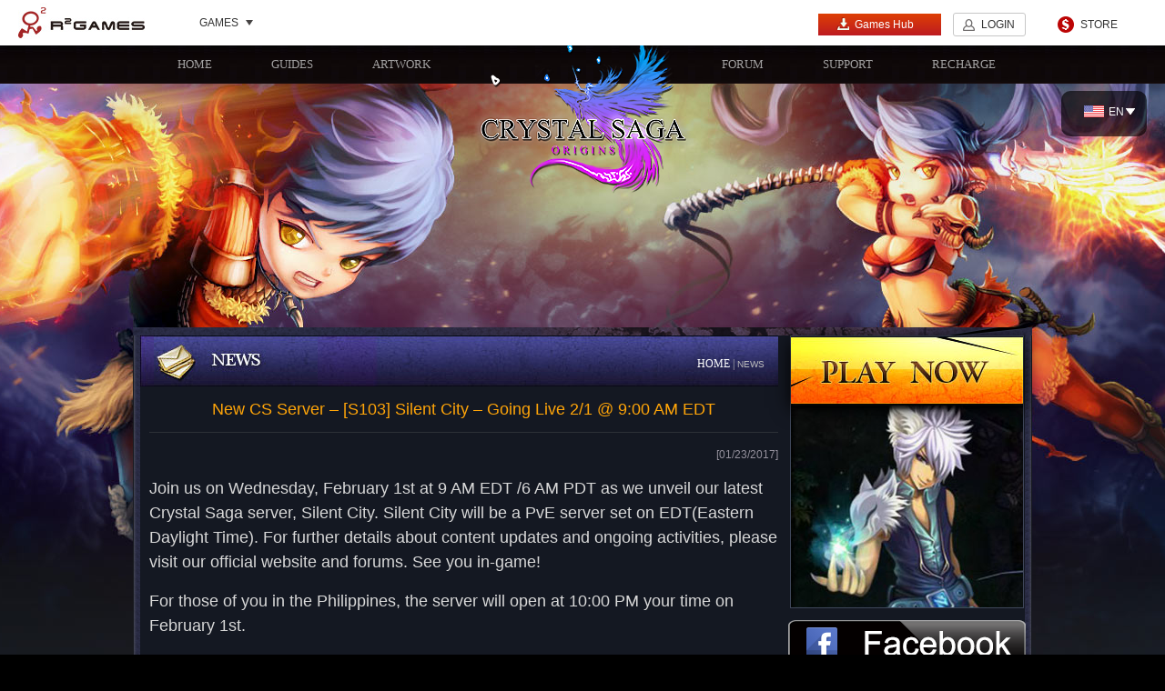

--- FILE ---
content_type: text/html
request_url: https://cs.r2games.com/content/new-cs-server-s103-silent-city-going-live-2-1-9-00-am-edt_7080.html
body_size: 4251
content:
<!DOCTYPE HTML>
<html>
    <head>
<style type="text/css">.mF_games_tb_myFocus *{margin:0;padding:0;border:0;list-style:none;}.mF_games_tb_myFocus{position:relative;width:701px;height:212px;overflow:hidden;font:12px/1.5 Verdana;text-align:left;background:#fff;visibility:visible!important;}.mF_games_tb_myFocus .loading{position:absolute;z-index:9999;width:100%;height:100%;color:#666;text-align:center;padding-top:55.120000000000005px;background:#fff;}.mF_games_tb_myFocus .pic{position:relative;width:701px;height:212px;overflow:hidden;}.mF_games_tb_myFocus .txt li{width:701px;height:defaultpx!important;overflow:hidden;}</style>
        <meta http-equiv="Content-Type" content="text/html; charset=utf-8" />
        <title>New CS Server – [S103] Silent City – Going Live 2/1 @ 9:00 AM EDT - Crystal Saga Official Site – 2026 Best Browser MMORPG, Fantasy RPG, Action Game, Adventure Game! | R2Games</title>
		<meta name="keywords" content="">
		<meta name="description" content="">
		<!-- Global site tag (gtag.js) - Google Analytics -->
<script async src="https://www.googletagmanager.com/gtag/js?id=UA-168191569-1"></script>
<script>
  window.dataLayer = window.dataLayer || [];
  function gtag(){dataLayer.push(arguments);}
  gtag('js', new Date());

  gtag('config', 'UA-168191569-1');
</script>		<link type="text/css" rel="stylesheet" href="//r2cdn2.r2games.com/en/gamesite/public/css/public.css">
        <link href="//r2cdn2.r2games.com/en/gamesite/cs/css/main.css" type="text/css" rel="stylesheet" />
		<link href="//r2cdn2.r2games.com/en/gamesite/cs/css/topfooter.css" type="text/css" rel="stylesheet" />

        <link href="//r2cdn2.r2games.com/en/gamesite/cs/css/home.css" type="text/css" rel="stylesheet" />

        <script type="text/javascript" src="//r2cdn2.r2games.com/en/gamesite/cs/js/html5.js" ></script>

<link href="//r2cdn2.r2games.com/en/gamesite/cs/css/news.css" type="text/css" rel="stylesheet">

    </head>
    <body>
<link href="//r2cdn2.r2games.com/en/gamesite/topnav/css/reset.css" rel="stylesheet" type="text/css">
<link href="//r2cdn2.r2games.com/en/gamesite/topnav/css/topnav.css" rel="stylesheet" type="text/css">
<script>
   // 微端
	window.onload = function(){
        if('HCIWebInvork' in window.external){
            window.open = function (url){
                try{
                    window.external.HCIWebInvork('{"type":"open_win", "data":{"url":"' + url + '"}}');
                } catch(e) {
                    alert(e);
                }
            };

            var hciCookies = window.external.HCIWebInvork('{"type":"get_cookie"}');
            var cookies = eval('(' + hciCookies + ')');
            cookies.in_client = 1;
            for(var i in cookies){
                if(new RegExp('(^|; *?)' + i + '=').test(document.cookie)) continue;
                document.cookie = i + '=' + cookies[i] + '; domain=r2games.com; path=/;';
            }
        }
    };
</script>
<script>
window.flashA = {
	src: 'http://r2cdn.r2games.com/public/images/150513/EZPZ20150513001.swf',
	width: '434',
	height: '248',
	link: '',
	style: 'border: 3px solid #e6e6e6;',
	hasCloseBtn: 'true',
	oneTime: '25920'
};
</script>
<div class="gm-offical-top">

    <h1 class="logo"><a href="//www.r2games.com" target="_blank">R2Games</a></h1>
    <div class="game-list">
        <h3 data-game_picker><span>GAMES</span><i class="i-drop"></i></h3>    
    </div>
    <a href="//store.r2games.com/" target="_blank" class="store-link">STORE</a>
    <div class="sign-box">
        <!--S:未登录-->
		<a href="//www.r2games.com/client" target="_blank" class="btn btn-client"><i class="i-font i-client"></i>Games Hub</a>
        <a href="javascript:;" class="btn btn-nobg J-open-login-btn" data-login_btn data-nologin>LOGIN</a>
        <!-- <a href="javascript:;" class="btn" data-reg_btn data-nologin>SIGN UP</a> -->
        <!--E:未登录-->
        <!--S:已登录-->     
        <div class="drop-box" style="display:none" data-logined>
            <div class="user-img"><img data-userimg><s></s></div>
            <div class="user-name" data-username></div>
            <i class="i-drop"></i>
            <ul class="drop-list" style="display:none;">
                <li><a href="javascript:;" data-logout_btn>Logout</a></li>
            </ul>
        </div>
        <!--E:已登录-->
    </div>
</div>
<!--div class="r2nav">
	<ul id="topnav" class="clearfix">
		<li class="fl"><a class="logo" href="//www.r2games.com/"></a></li>
		<li class="line fl"></li>
		<li class="gamelist" data-game_picker="offsetLeft; -17"><a href="javascript:;" class="headergamelist">GAMES</a></li>
		<li class="fl"><span class="line fl"></span></li>
		<li><div id="language"><img src="#"><a href="javascript:;" target="_blank"></a><ul></ul></div></li>
		<li><a href="//store.r2games.com/?gid=" class="store" id="istore">STORE</a></li>
		<li><span class="line fr"></span></li>
		<li><a class="gg J-openid-login-btn" href="//openid.r2games.com/?type=googlek&platform=en" title="google" data-nologin></a></li>
		<li><a class="fb J-openid-login-btn" href="//openid.r2games.com/?type=facebook&platform=en" title="facebook" data-nologin></a></li>
		<li><a class="signup" href="javascript:;" data-reg_btn data-nologin></a></li>
		<li><a class="login" href="javascript:;" data-login_btn data-nologin></a></li>
		<li><a class="myinfo" href="//www.r2games.com/user/" target="_blank" style="display: none;" data-logined></a></li>
		<li><a class="logout" href="javascript:;" style="display: none;" data-logout_btn data-logined></a></li>

		<li class="r2banner" id="r2banner"></li>
	</ul>
	
 </div -->        <div class="ibody">
            <!--导航-->
            <nav class="inav" >
                <div class="inavBox clearfix">
                    <a  href="/">HOME</a>
                    <a href="https://cs.r2games.com/guides/">GUIDES</a>
                    <a href="https://cs.r2games.com/artwork/gallery/">ARTWORK</a>
                    <a href="http://forum.r2games.com/forumdisplay.php?15-Crystal-Saga" class="iforum" target="_blank">FORUM</a>
                    <a href="//www.r2games.com/support/" target="_blank">SUPPORT</a>
                    <a href="//store.r2games.com/?gid=10" class="irecarga" target="_blank">RECHARGE</a>
                </div>
            </nav>
            <a href="/" class="ilogo"  ></a>
    <div class="icontent">

		<div id="nav">
	<li>
		<div class="arrow"></div> 
		<a><img src="//r2cdn2.r2games.com/en/gamesite/cs/images/language/us.png" alt="ENGLISH" />EN</a>
		<ul>
			<li><a href="//frcs.r2games.com"><img src="//r2cdn2.r2games.com/en/gamesite/cs/images/language/fr.png" alt="FRANÇAIS" />FR</a></li>
		</ul>
	</li>
</div>
        <div class="iBox">
            <div class="ibxTop"></div>
            <div class="ileft">
            <div class="iboxCont">
                <h2><span></span></h2>
                <div class="ibreak">
                    <a href="/" title="HOME">HOME</a> | <span>NEWS</span>
                </div>

                <article class="inewScroll">
                    <h3 class="ihbox">New CS Server – [S103] Silent City – Going Live 2/1 @ 9:00 AM EDT</h3>
                    <div class="itimes">[01/23/2017]</div>
                    <div class="article-content"><p><span style="color: rgb(216, 216, 216); font-family: arial, helvetica, sans-serif; font-size: 18.018px; line-height: 27.027px;">Join us on Wednesday, February 1st at 9 AM EDT /6 AM PDT&nbsp;as we unveil our latest Crystal Saga server, Silent City. <span style="color: rgb(216, 216, 216); font-family: arial, helvetica, sans-serif; font-size: 18.018px; line-height: 27.027px;">Silent City</span> will be a PvE server set on EDT(Eastern Daylight Time). For further details about content updates and ongoing activities, please visit our official website and forums. See you in-game!</span><br style="color: rgb(216, 216, 216); font-family: arial, helvetica, sans-serif; font-size: 18.018px; line-height: 27.027px; white-space: normal;"/><br style="color: rgb(216, 216, 216); font-family: arial, helvetica, sans-serif; font-size: 18.018px; line-height: 27.027px; white-space: normal;"/><span style="color: rgb(216, 216, 216); font-family: arial, helvetica, sans-serif; font-size: 18.018px; line-height: 27.027px;">For those of you in the Philippines, the server will open at 10:00 PM your time on <span style="color: rgb(216, 216, 216); font-family: arial, helvetica, sans-serif; font-size: 18.018px; line-height: 27.027px;">February 1st</span>.</span></p></div>

                </article>
            </div>
        </div>

            <div class="iright">
    <!-- 登录信息 -->

    <div class="loginInfoBox">
    	<div class="loginInfoCont">
        	<div class="loginInfoDiv JS_CALL_BACK_RIGHT">
				<ul class="loginInfoTxt" data-logined>
                	<li>Hello! <span class="iuserName" data-username></span><a href="javascript:;" data-logout_btn>LOG OUT</a></li>
                    <li class="loginList">Last player on: <a href="" class="JS_CALL_BACK_LAST" data-lastplay></a></li>
                    <li><a href="//www.r2games.com/play?game=10&server_pick=1">CHOOSE ANOTHER SERVER</a></li>
                </ul>
           		<a href="//www.r2games.com/play?game=10" class="iplayNow"></a>	
        	</div>
    	</div>
	</div>
	<div class="allclear"></div>	

	<div style="width: 261px; margin: 13px 0 0 -2px;">
		<a class="facebook" href="https://www.facebook.com/Crystal-Saga-at-R2gamescom-109801820487417" target="_blank"></a>
		<a class="youtube" href="https://www.youtube.com/channel/UC5yksWUx-lEDAe6wfR9Rp_w" target="_blank"></a>
		<a class="discord" href="https://discord.gg/VFMzFDqKq5" target="_blank"></a>
	</div>
	<div class="allclear"></div>

<!--mini问答框-->
    <div class="rbox_mini">
        <p style="font-size: 16px;line-height: 20px;">
            <u style="color: #d78b0f;font-weight: bold;">Adobe Flash Player</u> will be no longer supported by most of popular browsers.<br/><br/>
            Q:What should I do if I can't enter the game on my browser?<br/><br/>
            A:Click here to download and install our official Mini-Client.
        </p>
        <a href="https://www.r2games.com/client/" target="_blank" class="min_queBtn"></a>
      </div>

    <!-- 服务器列表 -->
    <style type="text/css">
        .iserverLists .new{
            display:block; width:31px; height:15px; background:url(//r2cdn2.r2games.com/en/gamesite/cs/images/new.png) no-repeat; float:right;margin-top: 12px;margin-right: 5px;
        }
        .iserverLists .hot{
            display:block; width:31px; height:15px; background:url(//r2cdn2.r2games.com/en/gamesite/cs/images/hot.png) no-repeat; float:right;margin-top: 12px;margin-right: 5px;
        }
    </style>
    <div class="iserverListBox">
        <h2>
            <a href="//www.r2games.com/play?game=10&server_pick=1" ></a>
        </h2>
        <ul class="iserverLists" data-fn="side_server">
                            <li class="" style="display:none"><a href="//www.r2games.com/play?game=10&server={% this.serverid %}">{% this.servername %}<strong class="new"></strong></a></li>

                    </ul>
    </div>
	
	<!-- <div class="iserverListBox" style="border: 0;">
		<a href="https://www.r2games.com/client/" target="_blank"><img src="//r2cdn2.r2games.com/en/gamesite/cs/images/client.jpg" alt="client" /></a>
	</div> -->


	
    <!-- 分享 -->
    <!--<a href="https://www.facebook.com/Crystal-Saga-at-R2gamescom-109801820487417" title="FACEBOOK" class="ishare ifacebook" target="_blank" ></a>-->
   <!-- <a href="//twitter.com/crystalsaga" title="TWITTER FEED" class="ishare itwitter" target="_blank"></a> -->
    <a href="http://forum.r2games.com/forumdisplay.php?15-Crystal-Saga" title="FORUM" class="ishare iforum" target="_blank"></a>

</div>
            <div class="ibxBottom"></div>
            <div class="ilong"></div>
        </div>
    </div>




</div>





<footer class="footer" id="J_header">
    <div class="inner">
        <div class="footer-hd">
            <a href="//www.r2games.com/" target="_blank">R2Games</a><i class="i-separation"></i>
            <a href="//www.r2games.com/public/terms-of-service.html" target="_blank" rel="nofollow">Terms Of Service</a><i class="i-separation"></i>
            <a href="//www.r2games.com/public/privacy-policy.html" target="_blank" rel="nofollow">Privacy Policy</a><i class="i-separation"></i>
			<a href="https://discord.gg/VFMzFDqKq5" target="_blank" rel="nofollow">Discord</a><i class="i-separation"></i>
			<a href="//titan.r2games.com" target="_blank">Titan Revenge</a><i class="i-separation"></i>
            <a href="//ef.r2games.com" target="_blank">Eternal Fury</a><br />
			<a href="//pc.r2games.com" target="_blank">Phoemx Contract</a><i class="i-separation"></i>
			<a href="//got.r2games.com" target="_blank">Game of Thrones Winter is Coming</a><i class="i-separation"></i>
			<a href="//do.r2games.com" target="_blank">Dark Odyssey</a>
        </div>
        <p>Copyright © 2026 : F5 GAME COMPANY LIMITED, All Right Reserved.</p>
    </div>
</footer><script>
var gsConfig = {
	id: 10,
	findUs: {
		facebook: 'https://www.facebook.com/Crystal-Saga-at-R2gamescom-109801820487417',
		google: '',
	    twitter: ''
	}
}
</script>
<script type="text/javascript" src="//r2cdn2.r2games.com/en/js/lib/jquery.js"></script>
<script type="text/javascript" src="//r2cdn2.r2games.com/en/js/gamesite/gs.js"></script>


<script type="text/javascript">
	$(document).ready(function() { 
	 $('#nav li').hover(function() {
	  $('ul', this).slideDown(200);
	  $(this).children('a:first').addClass("hov");
	 }, function() {
	  $('ul', this).slideUp(100);
	  $(this).children('a:first').removeClass("hov");  
	 });
	});
</script></body>
</html>

--- FILE ---
content_type: text/html; charset=UTF-8
request_url: https://www.r2games.com/?ct=game&ac=data&jsoncallback=jQuery1710899424419079301_1769901820150&_=1769901820212
body_size: 20046
content:
jQuery1710899424419079301_1769901820150([{"id":"971","pid":"0","type_id":"4","name":"Arcath Tales","game":"atapk","is_operation":"1","is_pay":"0","is_role":"0","url":"https:\/\/www.r2games.com\/mapp\/?ac=game&game=974","bbs_url":"","updatetime":"1769478566","classification":"Pre-Register\/RPG\/\/\/\/\/\/","is_featured":0,"is_hot":0,"is_new":0,"type":"RPG\/APK","data_flag":"atapk","game_v_big":"https:\/\/r2cdn2.r2games.com\/uploads\/games\/atapk_game_v_big.webp","game_v_small":"https:\/\/r2cdn2.r2games.com\/uploads\/games\/atapk_game_v_small.webp","game_h":"https:\/\/r2cdn2.r2games.com\/uploads\/games\/atapk_game_h.webp","client_ad":"https:\/\/r2cdn2.r2games.com\/uploads\/games\/atapk_client_ad.webp","game_logo":"","abstract":"Arcath Tales is a light roguelike adventure that deeply blends RPG progression with card-based strategy.\n\nSet in a mysterious fantasy world, a colossal World Tree rises above all, its sprawling branches sustaining nine great realms. Bathed in its radiant glow, life flourishes in endless cycles of growth and rebirth. Over generations, civilization thrived, with humans and forest spirits emerging as the two most prominent peoples beneath the canopy.\n\nYet beneath this prosperity, a looming threat awakens. A suffocating mist has begun to spread across the ancient first realm, corrupting living beings and turning them into fearsome monsters. As the balance of the world teeters, humans gifted with purifying power and forest spirits who command elemental forces stand together on the front lines.\n\nYou take on the role of a human explorer, chosen by the Pioneers\u2019 Alliance. Alongside forest spirit companions, you will venture deep into the corrupted lands, confront powerful enemies, unravel hidden truths, and decide the fate of the realms.","forum_status":"normal","fb_link":"https:\/\/www.facebook.com\/ArcathTales\/","game_type":"Adventure","is_hidden_play":"pre-registration","online_time":"2026\/03","is_hidden_homepage":0,"is_hidden_store":0,"is_hidden_fbpay":0,"is_hidden_server":0,"is_hidden_gamepay":0,"is_show_character":0,"no_developer":0,"siteimgurl":"","siteurl":"","show_siteimg":0,"is_h5_game":0,"open_gameserver":0,"is_postmassage":0,"with_r2api":0,"discord_url":"https:\/\/discord.gg\/wSqqMCUsVZ","show_discord_win":0,"discord_win_pos":"bottom*right"},{"id":"970","pid":"0","type_id":"4","name":"Arcath Tales","game":"at","is_operation":"1","is_pay":"0","is_role":"0","url":"https:\/\/at.r2games.com","bbs_url":"","updatetime":"1768530590","classification":"Pre-Register\/RPG\/\/\/\/\/\/","is_featured":0,"is_hot":0,"is_new":0,"type":"RPG","data_flag":"at","game_v_big":"https:\/\/r2cdn2.r2games.com\/uploads\/games\/at_game_v_big.webp","game_v_small":"https:\/\/r2cdn2.r2games.com\/uploads\/games\/at_game_v_small.webp","game_h":"https:\/\/r2cdn2.r2games.com\/uploads\/games\/at_game_h.webp","client_ad":"","game_logo":"","abstract":"Arcath Tales is a light roguelike adventure that deeply blends RPG progression with card-based strategy.\n\nSet in a mysterious fantasy world, a colossal World Tree rises above all, its sprawling branches sustaining nine great realms. Bathed in its radiant glow, life flourishes in endless cycles of growth and rebirth. Over generations, civilization thrived, with humans and forest spirits emerging as the two most prominent peoples beneath the canopy.\n\nYet beneath this prosperity, a looming threat awakens. A suffocating mist has begun to spread across the ancient first realm, corrupting living beings and turning them into fearsome monsters. As the balance of the world teeters, humans gifted with purifying power and forest spirits who command elemental forces stand together on the front lines.\n\nYou take on the role of a human explorer, chosen by the Pioneers\u2019 Alliance. Alongside forest spirit companions, you will venture deep into the corrupted lands, confront powerful enemies, unravel hidden truths, and decide the fate of the realms.","forum_status":"normal","fb_link":"https:\/\/www.facebook.com\/ArcathTales\/","game_type":"RPG","is_hidden_play":"pre-registration","online_time":"2026\/03","is_hidden_homepage":0,"is_hidden_store":1,"is_hidden_fbpay":0,"is_hidden_server":0,"is_hidden_gamepay":1,"is_show_character":0,"no_developer":0,"siteimgurl":"","siteurl":"","show_siteimg":0,"is_h5_game":1,"open_gameserver":0,"is_postmassage":1,"with_r2api":1,"discord_url":"https:\/\/discord.gg\/gWTSFWC485","show_discord_win":0,"discord_win_pos":"bottom*right"},{"id":"907","pid":"0","type_id":"4","name":"Ember Ruin ","game":"erapk","is_operation":"1","is_pay":"0","is_role":"0","url":"https:\/\/www.r2games.com\/mapp\/?ac=game&game=942","bbs_url":"","updatetime":"1769390856","classification":"\/RPG\/\/Casual\/\/\/\/","is_featured":0,"is_hot":0,"is_new":0,"type":"RPG\/Casual","data_flag":"erapk","game_v_big":"https:\/\/r2cdn2.r2games.com\/uploads\/games\/erapk_game_v_big.webp","game_v_small":"https:\/\/r2cdn2.r2games.com\/uploads\/games\/erapk_game_v_small.webp","game_h":"https:\/\/r2cdn2.r2games.com\/uploads\/games\/erapk_game_h.png","client_ad":"https:\/\/r2cdn2.r2games.com\/uploads\/games\/erapk_client_ad.webp","game_logo":"","abstract":"Welcome to Ember Ruin! This dark fantasy RPG plunges you into a world teeming with danger and opportunity. Become a legendary warrior and carve your story across battlefields where shadow and light collide, forging your destiny amidst chaos and power.\n\nThe lands of Ember Ruin lie in ruins after centuries of war between light and darkness. Ancient powers have awakened, spreading monsters, curses, and hidden secrets across the shattered world. Only the bravest heroes will uncover these mysteries, challenge fearsome enemies, and leave their mark on history.\n\n-Game Feature-\n\u300cImmersive Dark Fantasy World\u300d\nExplore a Western-inspired shadowed realm where darkness grips every corner and danger lurks at every turn. Each adventure is a journey into a living, breathing world of shadow and chaos.\n\n\u300cAssemble and Customize Legendary Heroes\u300d\nSummon powerful heroes, train their skills, and equip them with rare gear and mystical artifacts. Build a team that fits your unique strategy and battle style.\n\n\u300cStrategic PvP and Epic Raids\u300d\nChallenge rival players in tactical battles, or team up for dungeon raids and world bosses. Every decision matters, and victory rewards are legendary.\n\n\u300cGuilds and Global Wars\u300d\nJoin forces with players worldwide, form guilds, and participate in massive guild wars. Coordinate strategies, conquer dungeons, and claim glory together.","forum_status":"normal","fb_link":"","game_type":"Adventure","is_hidden_play":"hide","online_time":"","is_hidden_homepage":0,"is_hidden_store":0,"is_hidden_fbpay":0,"is_hidden_server":0,"is_hidden_gamepay":0,"is_show_character":0,"no_developer":0,"siteimgurl":"","siteurl":"","show_siteimg":0,"is_h5_game":0,"open_gameserver":0,"is_postmassage":0,"with_r2api":0,"discord_url":"","show_discord_win":0,"discord_win_pos":"bottom*right"},{"id":"927","pid":"0","type_id":"4","name":"Spirit Summoners","game":"ssapk","is_operation":"1","is_pay":"0","is_role":"0","url":"https:\/\/www.r2games.com\/mapp\/?ac=game&game=928","bbs_url":"","updatetime":"1768981511","classification":"Pre-Register\/RPG\/\/\/\/\/\/","is_featured":0,"is_hot":0,"is_new":0,"type":"RPG\/APK","data_flag":"ssapk","game_v_big":"https:\/\/r2cdn2.r2games.com\/uploads\/games\/ssapk_game_v_big.webp","game_v_small":"https:\/\/r2cdn2.r2games.com\/uploads\/games\/ssapk_game_v_small.webp","game_h":"https:\/\/r2cdn2.r2games.com\/uploads\/games\/ssapk_game_h.png","client_ad":"https:\/\/r2cdn2.r2games.com\/uploads\/games\/ssapk_client_ad.webp","game_logo":"","abstract":"Start a mystical journey in Spirit Summoners, the idle RPG where ancient Chinese charm meets thrilling gacha collection! Summon adorable 3D spirits, strategise your team, and watch your power grow\u2014even when you're offline.\n\nGame Features:\nThrilling Automatic Tactical Turn-Based Battles\n- Fight Alongside Your Powerful Characters in Strategic Combat! Assemble your spirits, set your tactics, unleash them  in breathtaking automated attacks.\n\nCollect 3D Characters with Chinese Soul!\n- Summon a vibrant roster of 3D spirits, inspired by Chinese mythology and designed as collectible blind box toys. Experience the thrill of the gacha system, where every pull can unveil a new, adorable champion with unique powers and animations.\n\nEffortless Growth. Explosive Power!\n- Build your ultimate spirit team and train them with ease! Our intuitive growth system lets you strengthen your squad without the grind. Witness your combat power skyrocket as you unlock stunning skills and powerful evolutions.\n\nUnite & Conquer: Mighty Bosses Await Your Challenge!\n- Team up with players worldwide! Coordinate your strategies to take down colossal World Bosses and earn epic rewards. Climb the leaderboards and prove your might in real-time PvP battles against other Summoners.\n\nTruly Idle & Deeply Rewarding!\n- True idle gameplay means your adventures never stop. Your spirits continue to battle and gather resources 24\/7, even when you're offline. Perfect for busy lifestyles! Log in to claim a wealth of rewards, and jump right back into the action.\n\nSpirit Summoners is more than an idle RPG \u2014 it's a beautiful world to collect, compete, and relax. \nBegin your legacy as the ultimate Summoner!\n\nFollow us:\nOfficial Website\uff1ahttps:\/\/ssapk.r2games.com\nFacebook\uff1ahttps:\/\/www.facebook.com\/spiritsummoners\nDiscord\uff1ahttps:\/\/discord.gg\/nBhuKRPtKg\nYouTube\uff1ahttps:\/\/www.youtube.com\/@spiritsummoners-mobile","forum_status":"normal","fb_link":"","game_type":"Adventure","is_hidden_play":"pre-registration","online_time":"2026\/02","is_hidden_homepage":0,"is_hidden_store":0,"is_hidden_fbpay":0,"is_hidden_server":0,"is_hidden_gamepay":0,"is_show_character":0,"no_developer":0,"siteimgurl":"","siteurl":"","show_siteimg":0,"is_h5_game":0,"open_gameserver":0,"is_postmassage":0,"with_r2api":0,"discord_url":"","show_discord_win":0,"discord_win_pos":"bottom*right"},{"id":"903","pid":"0","type_id":"4","name":"Abyss Hunters APK","game":"ahapk","is_operation":"1","is_pay":"0","is_role":"0","url":"https:\/\/www.r2games.com\/mapp\/?ac=game&game=926","bbs_url":"","updatetime":"1767755378","classification":"\/RPG\/\/\/\/\/\/","is_featured":1,"is_hot":1,"is_new":1,"type":"RPG\/APK","data_flag":"ahapk","game_v_big":"https:\/\/r2cdn2.r2games.com\/uploads\/games\/ahapk_game_v_big.webp","game_v_small":"https:\/\/r2cdn2.r2games.com\/uploads\/games\/ahapk_game_v_small.webp","game_h":"https:\/\/r2cdn2.r2games.com\/uploads\/games\/ahapk_game_h.png","client_ad":"https:\/\/r2cdn2.r2games.com\/uploads\/games\/ahapk_client_ad.webp","game_logo":"","abstract":"Become the Chosen One. Forge Your Legacy. Assemble a diverse band of Adventurers, hone your skills through thrilling combat and unexpected encounters, and build a formidable team to conquer bizarre monsters and defy the menacing organization. What is their true purpose? Why did the ancient civilization fall? The answers lie ahead... as you journey toward victory.\n\nFantasy adventures and magic await in Abyss Hunters, a classic idle Roguelite RPG loaded with HD-2D pixel art-style heroes, monsters, loot, raids and abyss bosses\uff01\n\n-Game Feature-\uff1a\n[A Fantasy Saga Unfolds] - Unravel a captivating story! Join a mysterious blindfolded girl, the prophesied Chosen Savior, and siblings defying their fate as you unite to take on the ultimate boss.\n\n[Infinite Tactical Builds & Synergies] - Craft your perfect strategy! Combine 20+ skill branches, 40+ monster cards, 100+ weapons & gear, and 200+ unique affixes to create limitless combat styles. Exploit enemy weaknesses with potent resistance-breaking attacks for smoother victories.\n\n[HD-2D Pixel Art-Style] - Featuring classic pixel art style, combine with modern design sensibilities with the authentic essence of the old-school era!\n\n[Addictive, Never-Repetitive Combat] - Master unique dual-skill combat system and face randomly generated Abyssal Events. Master tacticians will relish the thrill of victory with underpowered teams, while casual players can enjoy the satisfaction of stat-crushing domination.\n\n[Thriving & Surprising Camp Town] - True idle mastery requires strategic resource management. Strengthen your adventurers not just in battle, but by wisely allocating materials for farming, cooking, and town development. Relax with friends while fishing, tackle challenging dungeons cooperatively. Your camp is alive with possibilities!\n\nWe\u2019re excited to meet you in Abyss Hunters. Start this amazing adventure!\n\nFollow us:\nOfficial Website\uff1ahttps:\/\/ahapk.r2games.com\nFacebook\uff1ahttps:\/\/www.facebook.com\/abysshunters\/\nDiscord\uff1ahttps:\/\/discord.gg\/c7JMZQzYxh\nYoutube\uff1ahttps:\/\/www.youtube.com\/@abysshunterm","forum_status":"normal","fb_link":"https:\/\/www.facebook.com\/abysshunters\/","game_type":"Adventure","is_hidden_play":"hide","online_time":"2025\/12","is_hidden_homepage":0,"is_hidden_store":0,"is_hidden_fbpay":0,"is_hidden_server":0,"is_hidden_gamepay":0,"is_show_character":0,"no_developer":0,"siteimgurl":"","siteurl":"","show_siteimg":0,"is_h5_game":0,"open_gameserver":0,"is_postmassage":0,"with_r2api":0,"discord_url":"","show_discord_win":0,"discord_win_pos":"bottom*right"},{"id":"909","pid":"0","type_id":"4","name":"Eternal Rebellion","game":"ernapk","is_operation":"1","is_pay":"0","is_role":"0","url":"https:\/\/www.r2games.com\/mapp\/?ac=game&game=963","bbs_url":"","updatetime":"1768981499","classification":"Pre-Register\/\/\/\/\/\/\/","is_featured":0,"is_hot":0,"is_new":0,"type":"RPG\/APK","data_flag":"ernapk","game_v_big":"https:\/\/r2cdn2.r2games.com\/uploads\/games\/ernapk_game_v_big.webp","game_v_small":"https:\/\/r2cdn2.r2games.com\/uploads\/games\/ernapk_game_v_small.webp","game_h":"https:\/\/r2cdn2.r2games.com\/uploads\/games\/ernapk_game_h.png","client_ad":"https:\/\/r2cdn2.r2games.com\/uploads\/games\/ernapk_client_ad.webp","game_logo":"","abstract":"Eternal Rebellion delivers a fantasy strategy RPG experience built around War Maiden collection, tactical squad-building, and a visually distinct two-dimensional art style. Assemble your roster, enhance your team, and take on a wide range of challenges across diverse regions.\n\nKey Features:\n- Stylized fantasy maps to explore\nTravel through vibrant and varied landscapes such as grassy plains, volcanic regions, and mystical realms, each offering unique challenges and rewards.\n\n- Multiple difficulty tiers\nTackle modes ranging from Normal to Extreme. Higher difficulty means better loot, allowing players to push their strategy and squad power further.\n\n- Charming War Maidens with strategic depth\nCollect and upgrade heroines with distinct roles, skill sets, and visual styles. Form squads freely and make use of assist mechanics to build tactical advantages.\n\n- Varied PvE challenge modes\nTake on tower trials, resource missions, boss battles, and rotating event dungeons that test your formations and team synergy.\n\n- Competitive PvP battles\nEnter the arena or labyrinth-style PvP modes to compete against other players, climb rankings, and prove the strength of your squad.\n\nBuild your team, refine your strategy, and experience a fantasy RPG centered on character growth and tactical gameplay. Download now and begin your adventure.","forum_status":"normal","fb_link":"","game_type":"Adventure","is_hidden_play":"pre-registration","online_time":"2026\/02","is_hidden_homepage":0,"is_hidden_store":0,"is_hidden_fbpay":0,"is_hidden_server":0,"is_hidden_gamepay":0,"is_show_character":0,"no_developer":0,"siteimgurl":"","siteurl":"","show_siteimg":0,"is_h5_game":0,"open_gameserver":0,"is_postmassage":0,"with_r2api":0,"discord_url":"","show_discord_win":0,"discord_win_pos":"bottom*right"},{"id":"960","pid":"0","type_id":"4","name":"Realm Traveler APK","game":"rtrapk","is_operation":"1","is_pay":"0","is_role":"0","url":"https:\/\/www.r2games.com\/mapp\/?ac=game&game=931","bbs_url":"","updatetime":"1765955063","classification":"\/RPG\/\/\/\/\/\/","is_featured":0,"is_hot":0,"is_new":0,"type":"RPG\/APK","data_flag":"rtrapk","game_v_big":"https:\/\/r2cdn2.r2games.com\/uploads\/games\/rtrapk_game_v_big.webp","game_v_small":"https:\/\/r2cdn2.r2games.com\/uploads\/games\/rtrapk_game_v_small.webp","game_h":"https:\/\/r2cdn2.r2games.com\/uploads\/games\/rtrapk_game_h.png","client_ad":"https:\/\/r2cdn2.r2games.com\/uploads\/games\/rtrapk_client_ad.webp","game_logo":"","abstract":"Realm Traveler is set in a classical fantasy world: in the beginning, a conflict between light and darkness shaped the continent\u2014commonly called the Amis Continent. The powers of five guardian deities became the \"Soulstones,\" which gave rise to life of different attributes. Five elemental orders (and their knightly orders) once kept the continent in balance, but as factions began to vie for control of the Soulstones a new force emerged: the legendary Sixth Knight Order (often referred to as the Albevin Knights). This sparks a chain of adventures and conflicts over divine power and territory. The story follows explorations of ancient seals, the recovery of Soulstones, and uncovering the secrets of the gods.\n\nGame Features:\n[Hero Collection & Progression]\nA large roster of collectible heroes sorted by rarity tiers (e.g., N \/ R \/ SR \/ SSR). Each hero has a role and unique skills; players strengthen them through leveling, promotions, and equipment.\n\n[Elemental\/Attribute Counters & Team Strategy]\nFive main attributes (Fire \/ Water \/ Wind \/ Light \/ Dark). Team composition and elemental matchups are central to victory.\n\n[Varied Game Modes]\nIncludes story campaign stages, tower climbs (Heroic Tower), temple and dungeon drops (e.g., Almes Temple, Demon Dungeons), weekly or raid-style content, PvP arena, and guild-based multiplayer battles.\n\n[Equipment \/ Rune \/ Resource Management]\nPlayers obtain runes, gear, and upgrade materials from stages and events, creating a long-term progression loop.\n\n[Art and Combat Presentation]\nAnime-inspired\/fantasy visuals with rich environments; combat blends card\/strategy mechanics with visually distinct skill effects.\n\n[Monetization & Event-Driven Progression]\nFree-to-play model with gacha-style summons, limited-time events, and shop packs. New-player and launch events give accelerated growth resources.\n\nFacebook: https:\/\/www.facebook.com\/RealmTravelerCommunity\/\nDiscord: https:\/\/discord.gg\/7UEZaT784T\nYouTube: https:\/\/www.youtube.com\/channel\/UCb1v6ZqsZghF6TDkKsDkZEw","forum_status":"normal","fb_link":"https:\/\/www.facebook.com\/RealmTravelerCommunity\/","game_type":"Adventure","is_hidden_play":"hide","online_time":"12\/8","is_hidden_homepage":0,"is_hidden_store":0,"is_hidden_fbpay":0,"is_hidden_server":0,"is_hidden_gamepay":0,"is_show_character":0,"no_developer":0,"siteimgurl":"","siteurl":"","show_siteimg":0,"is_h5_game":0,"open_gameserver":0,"is_postmassage":0,"with_r2api":0,"discord_url":"https:\/\/discord.gg\/7UEZaT784T","show_discord_win":0,"discord_win_pos":"bottom*right"},{"id":"908","pid":"0","type_id":"4","name":"Eternal Rebellion","game":"ern","is_operation":"1","is_pay":"1","is_role":"1","url":"https:\/\/ern.r2games.com","bbs_url":"https:\/\/www.r2games.com\/forum\/","updatetime":"1767597637","classification":"\/RPG\/\/\/\/\/\/","is_featured":1,"is_hot":1,"is_new":1,"type":"RPG","data_flag":"ern","game_v_big":"https:\/\/r2cdn2.r2games.com\/uploads\/games\/ern_game_v_big.webp","game_v_small":"https:\/\/r2cdn2.r2games.com\/uploads\/games\/ern_game_v_small.webp","game_h":"https:\/\/r2cdn2.r2games.com\/uploads\/games\/ern_game_h.webp","client_ad":"","game_logo":"","abstract":"Join Eternal Rebellion, a fantasy card RPG where stunning heroines fight by your side. Collect and train unique characters, form powerful strategies, and dive into adventures filled with epic battles and immersive stories.","forum_status":"normal","fb_link":"","game_type":"RPG","is_hidden_play":"show","online_time":"2025\/10","is_hidden_homepage":0,"is_hidden_store":1,"is_hidden_fbpay":0,"is_hidden_server":0,"is_hidden_gamepay":1,"is_show_character":0,"no_developer":0,"siteimgurl":"","siteurl":"","show_siteimg":0,"is_h5_game":1,"open_gameserver":0,"is_postmassage":1,"with_r2api":1,"discord_url":"","show_discord_win":1,"discord_win_pos":"bottom*right"},{"id":"901","pid":"0","type_id":"4","name":"Awakenloop","game":"al","is_operation":"1","is_pay":"1","is_role":"1","url":"https:\/\/al.r2games.com\/","bbs_url":"","updatetime":"1767755988","classification":"\/RPG\/\/\/\/\/\/","is_featured":1,"is_hot":1,"is_new":1,"type":"RPG","data_flag":"al","game_v_big":"https:\/\/r2cdn2.r2games.com\/uploads\/games\/al_game_v_big.webp","game_v_small":"https:\/\/r2cdn2.r2games.com\/uploads\/games\/al_game_v_small.webp","game_h":"https:\/\/r2cdn2.r2games.com\/uploads\/games\/al_game_h.webp","client_ad":"https:\/\/r2cdn2.r2games.com\/uploads\/games\/al_client_ad.webp","game_logo":"https:\/\/r2cdn2.r2games.com\/uploads\/games\/al_game_logo.webp","abstract":"Awakenloop is a idle card RPG. Summon your adorable animes, battle Kia's evil in a bizarre world! Be the Savior - Your destiny starts now.","forum_status":"normal","fb_link":"https:\/\/www.facebook.com\/profile.php?id=61578061616414","game_type":"Adventure","is_hidden_play":"show","online_time":"2025\/10","is_hidden_homepage":0,"is_hidden_store":1,"is_hidden_fbpay":0,"is_hidden_server":1,"is_hidden_gamepay":1,"is_show_character":0,"no_developer":0,"siteimgurl":"","siteurl":"","show_siteimg":0,"is_h5_game":1,"open_gameserver":0,"is_postmassage":1,"with_r2api":1,"discord_url":"https:\/\/discord.gg\/f6uQr8wJUs","show_discord_win":1,"discord_win_pos":"bottom*right"},{"id":"906","pid":"0","type_id":"4","name":"Ember Ruin","game":"er","is_operation":"1","is_pay":"1","is_role":"1","url":"https:\/\/er.r2games.com","bbs_url":"","updatetime":"1767595901","classification":"\/RPG\/\/\/\/\/\/","is_featured":1,"is_hot":1,"is_new":1,"type":"RPG\/Casual","data_flag":"er","game_v_big":"https:\/\/r2cdn2.r2games.com\/uploads\/games\/er_game_v_big.webp","game_v_small":"https:\/\/r2cdn2.r2games.com\/uploads\/games\/er_game_v_small.webp","game_h":"https:\/\/r2cdn2.r2games.com\/uploads\/games\/er_game_h.webp","client_ad":"https:\/\/r2cdn2.r2games.com\/uploads\/games\/er_client_ad.webp","game_logo":"https:\/\/r2cdn2.r2games.com\/uploads\/games\/er_game_logo.png","abstract":"\"Ember Ruin\", a Western fantasy RPG. In a world of intertwined light and darkness, become a warrior and write your own legend. Enjoy diverse fashions and rich equipment. Team up via the guild system, compete for glory in arenas and ranking matches, take on BOSS challenges for rewards, and explore to uncover secrets. Start your legendary journey now!","forum_status":"normal","fb_link":"","game_type":"Adventure","is_hidden_play":"show","online_time":"2025\/09\/10","is_hidden_homepage":0,"is_hidden_store":1,"is_hidden_fbpay":0,"is_hidden_server":1,"is_hidden_gamepay":1,"is_show_character":0,"no_developer":0,"siteimgurl":"","siteurl":"","show_siteimg":0,"is_h5_game":1,"open_gameserver":1,"is_postmassage":1,"with_r2api":1,"discord_url":"","show_discord_win":0,"discord_win_pos":"bottom*right"},{"id":"861","pid":"0","type_id":"4","name":"Immortals Revenge","game":"ir","is_operation":"1","is_pay":"1","is_role":"0","url":"https:\/\/ir.r2games.com","bbs_url":"https:\/\/forum.r2games.com\/forum\/new-games\/casual-games\/immortals-revenge","updatetime":"1767598066","classification":"\/RPG\/\/\/\/\/\/","is_featured":1,"is_hot":1,"is_new":1,"type":"RPG","data_flag":"ir","game_v_big":"https:\/\/r2cdn2.r2games.com\/uploads\/games\/ir_game_v_big.jpg","game_v_small":"https:\/\/r2cdn2.r2games.com\/uploads\/games\/ir_game_v_small.jpg","game_h":"https:\/\/r2cdn2.r2games.com\/uploads\/games\/ir_game_h.png","client_ad":"https:\/\/r2cdn2.r2games.com\/uploads\/games\/ir_client_ad.jpg","game_logo":"","abstract":"Step into the immersive MMORPG world of Immortals Revenge, blending adventure, role-playing, and hack-and-slash gameplay. Inspired by Greek mythology, embark on an epic quest as a mortal infused with divine power, seeking vengeance against those who threaten the gods' order. Form alliances with iconic figures like Athena and engage in thrilling hack-and-slash combat against formidable adversaries, including the enigmatic Hades. With rich storytelling and expansive landscapes to explore, master divine abilities to restore balance to Olympus.","forum_status":"normal","fb_link":"https:\/\/www.facebook.com\/R2GamesNew\/","game_type":"Adventure","is_hidden_play":"show","online_time":"2024\/10\/10","is_hidden_homepage":0,"is_hidden_store":1,"is_hidden_fbpay":0,"is_hidden_server":1,"is_hidden_gamepay":1,"is_show_character":0,"no_developer":0,"siteimgurl":"","siteurl":"","show_siteimg":0,"is_h5_game":1,"open_gameserver":0,"is_postmassage":1,"with_r2api":1,"discord_url":"https:\/\/discord.gg\/Jej93H5cG8","show_discord_win":0,"discord_win_pos":"bottom*right"},{"id":"497","pid":"0","type_id":"4","name":"Firestone Idle RPG","game":"fs","is_operation":"1","is_pay":"1","is_role":"0","url":"https:\/\/fs.r2games.com","bbs_url":"https:\/\/forum.r2games.com\/forum\/new-games\/casual-games\/firestone-idle","updatetime":"1767596893","classification":"\/RPG\/\/Casual\/\/\/\/Multi-Language","is_featured":1,"is_hot":1,"is_new":1,"type":"Casual\/RPG\/Multi-Language","data_flag":"fs","game_v_big":"https:\/\/r2cdn2.r2games.com\/uploads\/games\/fs_game_v_big.webp","game_v_small":"https:\/\/r2cdn2.r2games.com\/uploads\/games\/fs_game_v_small.webp","game_h":"https:\/\/r2cdn2.r2games.com\/uploads\/games\/fs_game_h.png","client_ad":"https:\/\/r2cdn2.r2games.com\/uploads\/games\/fs_client_ad.jpg","game_logo":"","abstract":"Firestone Idle RPG is a multiplayer idle adventure game published by R2Games. In this game, your party of up to 5 heroes and a guardian is fighting hordes of increasingly harder enemies. The earned gold and firestones allow you to research upgrades which will make your team stronger and stronger. In guilds, you can collaborate with other players.\nThe game is set in the fantasy world of Alandria, where Undead and Orc forces have gathered again to bring chaos and disorder to the realm. This time, they possess the great power of the Firestones. The King has trusted you to assemble a party of heroes in order to stop them, reclaim the firestones and save the kingdom.","forum_status":"normal","fb_link":"https:\/\/www.facebook.com\/Firestone-Idle-RPG-at-R2gamescom-109024974084107\/","game_type":"Adventure","is_hidden_play":"show","online_time":"","is_hidden_homepage":0,"is_hidden_store":0,"is_hidden_fbpay":0,"is_hidden_server":0,"is_hidden_gamepay":1,"is_show_character":1,"no_developer":0,"siteimgurl":"","siteurl":"","show_siteimg":0,"is_h5_game":1,"open_gameserver":0,"is_postmassage":1,"with_r2api":0,"discord_url":"","show_discord_win":0,"discord_win_pos":"bottom*right"},{"id":"897","pid":"0","type_id":"4","name":"Apoclone","game":"apo","is_operation":"1","is_pay":"1","is_role":"1","url":"https:\/\/apo.r2games.com","bbs_url":"https:\/\/www.r2games.com\/forum\/","updatetime":"1767597253","classification":"\/RPG\/\/\/\/\/\/","is_featured":1,"is_hot":1,"is_new":1,"type":"RPG","data_flag":"apo","game_v_big":"https:\/\/r2cdn2.r2games.com\/uploads\/games\/apo_game_v_big.webp","game_v_small":"https:\/\/r2cdn2.r2games.com\/uploads\/games\/apo_game_v_small.webp","game_h":"https:\/\/r2cdn2.r2games.com\/uploads\/games\/apo_game_h.webp","client_ad":"https:\/\/r2cdn2.r2games.com\/uploads\/games\/apo_client_ad.webp","game_logo":"","abstract":"Apoclone is a post-apocalyptic idle RPG where you command a squad of cloned heroes and powerful mechas. Build your team, outsmart enemies, and survive the chaos of a broken world.","forum_status":"normal","fb_link":"","game_type":"Adventure","is_hidden_play":"show","online_time":"2025\/07\/10","is_hidden_homepage":0,"is_hidden_store":1,"is_hidden_fbpay":0,"is_hidden_server":1,"is_hidden_gamepay":1,"is_show_character":0,"no_developer":0,"siteimgurl":"","siteurl":"","show_siteimg":0,"is_h5_game":1,"open_gameserver":1,"is_postmassage":1,"with_r2api":1,"discord_url":"","show_discord_win":1,"discord_win_pos":"bottom*right"},{"id":"893","pid":"0","type_id":"4","name":"Vampire Master","game":"vm","is_operation":"1","is_pay":"1","is_role":"1","url":"https:\/\/vm.r2games.com","bbs_url":"https:\/\/www.r2games.com\/forum\/","updatetime":"1767595864","classification":"\/RPG\/\/\/\/\/\/","is_featured":1,"is_hot":1,"is_new":1,"type":"RPG","data_flag":"vm","game_v_big":"https:\/\/r2cdn2.r2games.com\/uploads\/games\/vm_game_v_big.jpg","game_v_small":"https:\/\/r2cdn2.r2games.com\/uploads\/games\/vm_game_v_small.webp","game_h":"https:\/\/r2cdn2.r2games.com\/uploads\/games\/vm_game_h.webp","client_ad":"https:\/\/r2cdn2.r2games.com\/uploads\/games\/vm_client_ad.jpg","game_logo":"","abstract":"Vampire Master is an immersive, strategy-driven RPG that invites players to step into the dark, thrilling world of vampire supremacy. ","forum_status":"normal","fb_link":"https:\/\/www.facebook.com\/R2GamesNew","game_type":"Adventure","is_hidden_play":"show","online_time":"2025\/06\/04","is_hidden_homepage":0,"is_hidden_store":1,"is_hidden_fbpay":0,"is_hidden_server":0,"is_hidden_gamepay":1,"is_show_character":0,"no_developer":0,"siteimgurl":"","siteurl":"","show_siteimg":0,"is_h5_game":1,"open_gameserver":0,"is_postmassage":1,"with_r2api":1,"discord_url":"https:\/\/discord.com\/invite\/VFMzFDqKq5","show_discord_win":0,"discord_win_pos":"bottom*right"},{"id":"915","pid":"0","type_id":"4","name":"Awakenloop APK","game":"alapk","is_operation":"1","is_pay":"0","is_role":"0","url":"https:\/\/www.r2games.com\/mapp\/?ac=game&game=938","bbs_url":"","updatetime":"1767596181","classification":"\/RPG\/\/\/\/\/\/","is_featured":1,"is_hot":1,"is_new":1,"type":"RPG\/APK","data_flag":"alapk","game_v_big":"https:\/\/r2cdn2.r2games.com\/uploads\/games\/alapk_game_v_big.webp","game_v_small":"https:\/\/r2cdn2.r2games.com\/uploads\/games\/alapk_game_v_small.webp","game_h":"https:\/\/r2cdn2.r2games.com\/uploads\/games\/alapk_game_h.png","client_ad":"https:\/\/r2cdn2.r2games.com\/uploads\/games\/alapk_client_ad.webp","game_logo":"","abstract":"\"Hey, wake up...\" Awakened from ruins, you're discovered by enchanting animal-eared maidens... They declare you their genetically destined savior. Join forces with these captivating fox-eared warriors and bunny-tailed sweethearts!  Journey together to unlock their powers, uncover forgotten truths, and strike back against the encroaching Darkness.  Your legend begins now...\n\n-Game Feature-\n[Summon Animal-Gene Waifu]\nAwakenloop presents captivating animal genes maidens born from unique DNA strands!  Collect stunning anime-style animal girls embodying fox, butterfly, frog, tiger, cat, wolf, bunny & more.  Experience elegant ladies & adorable sweethearts, each radiating wild charm and human grace.  Master idle gacha RPG strategy with your genetically unique squad!  \n\n[Awaken Your Animal Maidens]\nDominate with Ultimate Forms! Awaken latent animal genes to unlock cosmic-tier forms.  Every evolution grants free legendary skins and game-breaking abilities.  Transcend humanity with your genetically perfected beast-girl army!\n\n[Automatic Combat System]\nFree up your hands! Quick Casting for an Exhilarating Battle Experience! Command your beast-girl legion in the clashes! Precision combos meet tactical domination, claim the legendary pvp&pve loot!\n\n[Reset for Full Resource Refunds]\nReset Any Hero Instantly and get 100% resources back! Full Resource Return! Respects Your Time. Rebuild and optimize your team instantly with build risk free!\n\n[Heartwarming Dating System]\nBuild enchanting bonds with your waifu. Experience a brand new dating system within your RPG adventure! Unlock unique character backstories, special date locations and exclusive romance routes. \n\nLead your anime team to glory\u2014before darkness consumes all!\n\nFollow us:\nOfficial Website\uff1ahttps:\/\/alapk.r2games.com\nFacebook: https:\/\/www.facebook.com\/Awakenloop\/\nDiscord: https:\/\/discord.gg\/RsuUuZAXSa\nYoutube: https:\/\/www.youtube.com\/@awakenloopm","forum_status":"normal","fb_link":"https:\/\/www.facebook.com\/Awakenloop","game_type":"Adventure","is_hidden_play":"hide","online_time":"","is_hidden_homepage":0,"is_hidden_store":0,"is_hidden_fbpay":0,"is_hidden_server":0,"is_hidden_gamepay":0,"is_show_character":0,"no_developer":0,"siteimgurl":"","siteurl":"","show_siteimg":0,"is_h5_game":0,"open_gameserver":0,"is_postmassage":0,"with_r2api":0,"discord_url":"","show_discord_win":0,"discord_win_pos":"bottom*right"},{"id":"885","pid":"0","type_id":"4","name":"Mutant Summoners APK","game":"msapk","is_operation":"1","is_pay":"0","is_role":"0","url":"https:\/\/www.r2games.com\/mapp\/?ac=game&game=919","bbs_url":"","updatetime":"1758102881","classification":"\/RPG\/\/\/\/\/\/","is_featured":1,"is_hot":1,"is_new":1,"type":"RPG\/APK","data_flag":"msapk","game_v_big":"https:\/\/r2cdn2.r2games.com\/uploads\/games\/msapk_game_v_big.jpg","game_v_small":"https:\/\/r2cdn2.r2games.com\/uploads\/games\/msapk_game_v_small.jpg","game_h":"https:\/\/r2cdn2.r2games.com\/uploads\/games\/msapk_game_h.png","client_ad":"https:\/\/r2cdn2.r2games.com\/uploads\/games\/msapk_client_ad.jpg","game_logo":"","abstract":"System Rebooting\u2026 Welcome back, Manager.\nThe mutant war rages on\u2014timelines shattered, chaos rising.\nReturn now, summon your squad, and claim your comeback reward with code MSREBOOT.\nAssemble heroes, master strategy, and fight for control in a cyberpunk world!\n\n-Game Feature-\n\u300cCyberpunk World\u300d\nCool visuals, explosive style\nEnter a futuristic realm where technology and magic collide in a stunning cyberpunk universe. Prepare for an experience that dazzles with vibrant visuals and cutting-edge design.\n\n\u300cMaster Your Strategy\u300d\nEndless possibilities, dominate with tactics\nForm the ultimate team by experimenting with different formations and synergies. Every decision matters as you outsmart opponents and conquer challenges in endless ways.\n\n\u300cClass of Dimensions\u300d\nLegends collide in intense confrontations\nSummon heroes from multiple dimensions and pit them against each other in thrilling battles. Engage in cross-world combat and participate in massive tournaments to claim victory.\n\n\u300cRelaxing Idle Gameplay\u300d\nProgress with ease, no stress\nWith idle mechanics, your heroes grow even while you're away. Collect rewards, level up, and enjoy effortless progress without the grind.\n\n\u300cFree Heroes Await\u300d\nHundreds of heroes at your fingertips\n1000 free pulls allow you to recruit powerful mutants and build the perfect team. Unlock countless heroes and strategize your ultimate squad.\n\nThe future is fractured, the battle is inevitable. Will you rise as the ultimate summoner, or be consumed by the chaos?\nSummon your destiny. Shape the future.","forum_status":"normal","fb_link":"","game_type":"Adventure","is_hidden_play":"hide","online_time":"","is_hidden_homepage":0,"is_hidden_store":0,"is_hidden_fbpay":0,"is_hidden_server":0,"is_hidden_gamepay":0,"is_show_character":0,"no_developer":0,"siteimgurl":"","siteurl":"","show_siteimg":0,"is_h5_game":0,"open_gameserver":0,"is_postmassage":0,"with_r2api":0,"discord_url":"","show_discord_win":0,"discord_win_pos":"bottom*right"},{"id":"500","pid":"0","type_id":"4","name":"Game of Thrones","game":"got","is_operation":"1","is_pay":"1","is_role":"1","url":"https:\/\/got.r2games.com","bbs_url":"https:\/\/forum.r2games.com\/forum\/new-games\/game-of-thrones-winter-is-coming","updatetime":"1767597297","classification":"\/\/Strategy\/\/\/\/\/Multi-Language","is_featured":1,"is_hot":1,"is_new":1,"type":"Strategy\/Multi-Language","data_flag":"got","game_v_big":"https:\/\/r2cdn2.r2games.com\/uploads\/games\/got_game_v_big.jpg","game_v_small":"https:\/\/r2cdn2.r2games.com\/uploads\/games\/got_game_v_small.jpg","game_h":"https:\/\/r2cdn2.r2games.com\/uploads\/games\/got_game_h.jpg","client_ad":"https:\/\/r2cdn2.r2games.com\/uploads\/games\/got_client_ad.jpg","game_logo":"","abstract":"Join the battle in Game of Thrones Winter is Coming, R2games.com's new real-time strategy browser game. Play the role of an ambitious Westeros lord, determined to save a land plagued by war and put a stop to the endless disputes between the Seven Kingdoms. This new strategy game has been built using the Unity engine and has beautifully rendered characters and scenery designed by renowned artists.","forum_status":"normal","fb_link":"https:\/\/www.facebook.com\/Game-of-Thrones-at-R2gamescom-635753453734364\/","game_type":"Strategy","is_hidden_play":"show","online_time":"","is_hidden_homepage":0,"is_hidden_store":0,"is_hidden_fbpay":0,"is_hidden_server":0,"is_hidden_gamepay":0,"is_show_character":1,"no_developer":0,"siteimgurl":"","siteurl":"","show_siteimg":0,"is_h5_game":1,"open_gameserver":0,"is_postmassage":1,"with_r2api":0,"discord_url":"https:\/\/discord.com\/invite\/VFMzFDqKq5","show_discord_win":0,"discord_win_pos":"bottom*right"},{"id":"810","pid":"0","type_id":"4","name":"Titan Revenge","game":"titan","is_operation":"1","is_pay":"1","is_role":"1","url":"https:\/\/titan.r2games.com","bbs_url":"https:\/\/forum.r2games.com\/forum\/new-games\/casual-games\/titan-revenge","updatetime":"1767598337","classification":"\/RPG\/\/\/\/\/\/","is_featured":1,"is_hot":1,"is_new":1,"type":"RPG","data_flag":"titan","game_v_big":"https:\/\/r2cdn2.r2games.com\/uploads\/games\/titan_game_v_big.jpg","game_v_small":"https:\/\/r2cdn2.r2games.com\/uploads\/games\/titan_game_v_small.jpg","game_h":"https:\/\/r2cdn2.r2games.com\/uploads\/games\/titan_game_h.png","client_ad":"https:\/\/r2cdn2.r2games.com\/uploads\/games\/titan_client_ad.jpg","game_logo":"","abstract":"In the twilight of the gods, when the fires of Muspelheim and the ice of Niflheim collide, emerges the epic saga of Titan Revenge. Set in the vast expanse of Norse mythology, this MMORPG thrusts you into a world on the brink of apocalypse. As an intrepid hero, you must navigate the realms of the Aesir and Vanir, battling fearsome giants, mythical beasts, and treacherous gods.","forum_status":"normal","fb_link":"https:\/\/www.facebook.com\/R2GamesNew\/","game_type":"Adventure","is_hidden_play":"show","online_time":"2023\/12\/20","is_hidden_homepage":0,"is_hidden_store":1,"is_hidden_fbpay":0,"is_hidden_server":1,"is_hidden_gamepay":1,"is_show_character":0,"no_developer":0,"siteimgurl":"","siteurl":"","show_siteimg":0,"is_h5_game":1,"open_gameserver":0,"is_postmassage":1,"with_r2api":1,"discord_url":"https:\/\/discord.gg\/ntdzYaSpyS","show_discord_win":1,"discord_win_pos":"bottom*right"},{"id":"719","pid":"0","type_id":"4","name":"Angels Pact: Reversal World","game":"loah5","is_operation":"1","is_pay":"1","is_role":"1","url":"https:\/\/loah5.r2games.com","bbs_url":"https:\/\/forum.r2games.com\/forum\/new-games\/league-of-angels-pacthttps:\/\/forum.r2games.com\/forum\/new-games\/league-of-angels-pact","updatetime":"1769045890","classification":"\/RPG\/\/\/\/\/\/","is_featured":1,"is_hot":1,"is_new":1,"type":"RPG","data_flag":"loah5","game_v_big":"https:\/\/r2cdn2.r2games.com\/uploads\/games\/loah5_game_v_big.webp","game_v_small":"https:\/\/r2cdn2.r2games.com\/uploads\/games\/loah5_game_v_small.webp","game_h":"https:\/\/r2cdn2.r2games.com\/uploads\/games\/loah5_game_h.webp","client_ad":"https:\/\/r2cdn2.r2games.com\/uploads\/games\/loah5_client_ad.webp","game_logo":"","abstract":"Welcome to Angels Pact: Reversal World, an epic idle MMORPG on mobile where myth and destiny are reversed.\n\nOnce, the Divine Kingdom was a realm of holy light, protected by benevolent deities. When a dark force shattered the barrier between realities, the gods fled into a parallel world\u2014only to find everything inverted. The ancient demons they once sealed away now fight to save this world, while the fallen gods of light, corrupted by darkness, have become its greatest threat.\n\nNow the continent is locked in endless war between reborn villains and fallen champions. Choose your allies, reclaim the broken pact, and decide the fate of this fractured realm.","forum_status":"normal","fb_link":"https:\/\/www.facebook.com\/R2GamesNew","game_type":"Adventure","is_hidden_play":"show","online_time":"","is_hidden_homepage":0,"is_hidden_store":1,"is_hidden_fbpay":0,"is_hidden_server":1,"is_hidden_gamepay":1,"is_show_character":0,"no_developer":0,"siteimgurl":"","siteurl":"","show_siteimg":0,"is_h5_game":1,"open_gameserver":0,"is_postmassage":1,"with_r2api":1,"discord_url":"https:\/\/discord.gg\/yKMn3Bgu7v","show_discord_win":1,"discord_win_pos":"bottom*right"},{"id":"829","pid":"0","type_id":"4","name":"Infinity Kingdom","game":"ik","is_operation":"1","is_pay":"1","is_role":"1","url":"https:\/\/ik.r2games.com","bbs_url":"https:\/\/forum.r2games.com\/forum\/new-games\/casual-games\/infinity-kingdom","updatetime":"1767596926","classification":"\/\/Strategy\/\/\/\/\/Multi-Language","is_featured":1,"is_hot":1,"is_new":1,"type":"Strategy\/Multi-Language","data_flag":"ik","game_v_big":"https:\/\/r2cdn2.r2games.com\/uploads\/games\/ik_game_v_big.jpg","game_v_small":"https:\/\/r2cdn2.r2games.com\/uploads\/games\/ik_game_v_small.jpg","game_h":"https:\/\/r2cdn2.r2games.com\/uploads\/games\/ik_game_h.png","client_ad":"https:\/\/r2cdn2.r2games.com\/uploads\/games\/ik_client_ad.jpg","game_logo":"","abstract":"Enter the world of Infinity Kingdom, a cartoon-style MMO strategy game where you become a resourceful lord. In this game, you must defend the land of Norheim against the evil gnomes while protecting yourself from other invading players! ","forum_status":"normal","fb_link":"https:\/\/www.facebook.com\/R2GamesNew\/","game_type":"Adventure","is_hidden_play":"show","online_time":"2024\/07","is_hidden_homepage":0,"is_hidden_store":1,"is_hidden_fbpay":0,"is_hidden_server":1,"is_hidden_gamepay":1,"is_show_character":0,"no_developer":0,"siteimgurl":"","siteurl":"","show_siteimg":0,"is_h5_game":1,"open_gameserver":0,"is_postmassage":1,"with_r2api":1,"discord_url":"https:\/\/discord.com\/invite\/VFMzFDqKq5","show_discord_win":0,"discord_win_pos":"bottom*right"},{"id":"493","pid":"0","type_id":"4","name":"Eternal Fury H5","game":"ef","is_operation":"1","is_pay":"1","is_role":"1","url":"https:\/\/ef.r2games.com","bbs_url":"http:\/\/forum.r2games.com\/forum\/new-games\/eternal-fury","updatetime":"1767600760","classification":"\/RPG\/\/\/\/\/\/Multi-Language","is_featured":1,"is_hot":1,"is_new":1,"type":"RPG\/Multi-Language","data_flag":"ef","game_v_big":"https:\/\/r2cdn2.r2games.com\/uploads\/games\/ef_game_v_big.webp","game_v_small":"https:\/\/r2cdn2.r2games.com\/uploads\/games\/ef_game_v_small.webp","game_h":"https:\/\/r2cdn2.r2games.com\/uploads\/games\/ef_game_h.webp","client_ad":"https:\/\/r2cdn2.r2games.com\/uploads\/games\/ef_client_ad.jpg","game_logo":"","abstract":"Eternal Fury is a strategic turn-based RPG in Html 5 that combines SLG action and classic interactions. Players can summon random acquisitions of different quality mercenaries and customize the base attributes of the mercenary growth system.","forum_status":"normal","fb_link":"https:\/\/www.facebook.com\/Eternal-Fury-at-R2Gamescom-2257084547954621","game_type":"RPG","is_hidden_play":"show","online_time":"","is_hidden_homepage":0,"is_hidden_store":0,"is_hidden_fbpay":1,"is_hidden_server":0,"is_hidden_gamepay":0,"is_show_character":0,"no_developer":0,"siteimgurl":"","siteurl":"","show_siteimg":0,"is_h5_game":1,"open_gameserver":0,"is_postmassage":1,"with_r2api":0,"discord_url":"https:\/\/discord.com\/invite\/VFMzFDqKq5","show_discord_win":0,"discord_win_pos":"top*right"},{"id":"751","pid":"0","type_id":"4","name":"Dark Odyssey","game":"do","is_operation":"1","is_pay":"1","is_role":"1","url":"https:\/\/do.r2games.com","bbs_url":"https:\/\/forum.r2games.com\/forum\/new-games\/casual-games\/dark-odyssey","updatetime":"1767597274","classification":"\/RPG\/\/\/\/\/\/","is_featured":1,"is_hot":1,"is_new":1,"type":"RPG","data_flag":"do","game_v_big":"https:\/\/r2cdn2.r2games.com\/uploads\/games\/do_game_v_big.jpg","game_v_small":"https:\/\/r2cdn2.r2games.com\/uploads\/games\/do_game_v_small.jpg","game_h":"https:\/\/r2cdn2.r2games.com\/uploads\/games\/do_game_h.png","client_ad":"https:\/\/r2cdn2.r2games.com\/uploads\/games\/do_client_ad.jpg","game_logo":"","abstract":"Dark Odyssey, an epic online rpg game that features idle playing, dungeon challenges, boss fights, character enhancing and customizations. Get ready to embark on a dark and thrilling journey, increase your power, team up with other players and save the world!","forum_status":"normal","fb_link":"https:\/\/www.facebook.com\/R2GamesNew","game_type":"Adventure","is_hidden_play":"show","online_time":"","is_hidden_homepage":0,"is_hidden_store":1,"is_hidden_fbpay":1,"is_hidden_server":1,"is_hidden_gamepay":1,"is_show_character":0,"no_developer":0,"siteimgurl":"","siteurl":"","show_siteimg":0,"is_h5_game":1,"open_gameserver":0,"is_postmassage":1,"with_r2api":1,"discord_url":"https:\/\/discord.com\/invite\/3Ud2pSgQwW","show_discord_win":1,"discord_win_pos":"bottom*right"},{"id":"902","pid":"0","type_id":"4","name":"Runes of Legend APK","game":"rolapk","is_operation":"1","is_pay":"0","is_role":"0","url":"https:\/\/www.r2games.com\/mapp\/?ac=game&game=914","bbs_url":"","updatetime":"1767756042","classification":"\/RPG\/\/\/\/\/\/","is_featured":0,"is_hot":0,"is_new":0,"type":"RPG\/APK","data_flag":"rolapk","game_v_big":"https:\/\/r2cdn2.r2games.com\/uploads\/games\/rolapk_game_v_big.webp","game_v_small":"https:\/\/r2cdn2.r2games.com\/uploads\/games\/rolapk_game_v_small.webp","game_h":"https:\/\/r2cdn2.r2games.com\/uploads\/games\/rolapk_game_h.png","client_ad":"https:\/\/r2cdn2.r2games.com\/uploads\/games\/rolapk_client_ad.webp","game_logo":"https:\/\/r2cdn2.r2games.com\/uploads\/games\/rolapk_game_logo.png","abstract":"Runes of Legend is an immersive pixel adventure game set in a captivating fantasy world filled with mystery and magic. You can step into the role of a courageous adventurer tasked with exploring a once-peaceful land now threatened by the resurgence of dark forces. Runes of Legend invites you to experience the thrill of adventure and the power of heroism in a beautifully crafted pixel universe.","forum_status":"normal","fb_link":"https:\/\/www.facebook.com\/RunesofLegend\/","game_type":"Adventure","is_hidden_play":"hide","online_time":"2025\/09","is_hidden_homepage":0,"is_hidden_store":0,"is_hidden_fbpay":0,"is_hidden_server":0,"is_hidden_gamepay":0,"is_show_character":0,"no_developer":0,"siteimgurl":"","siteurl":"","show_siteimg":0,"is_h5_game":0,"open_gameserver":0,"is_postmassage":0,"with_r2api":0,"discord_url":"https:\/\/discord.gg\/GHr2rGhsh7","show_discord_win":0,"discord_win_pos":"bottom*right"},{"id":"806","pid":"0","type_id":"4","name":"Angels Pact: Reversal World Fran\u00e7ais","game":"loah5fr","is_operation":"1","is_pay":"1","is_role":"1","url":"https:\/\/loah5fr.r2games.com","bbs_url":"https:\/\/forum.r2games.com\/forum\/new-games\/league-of-angels-pacthttps:\/\/forum.r2games.com\/forum\/new-games\/league-of-angels-pact","updatetime":"1769045770","classification":"\/RPG\/\/\/\/Fran\u00e7ais\/\/","is_featured":1,"is_hot":1,"is_new":1,"type":"RPG","data_flag":"loah5fr","game_v_big":"https:\/\/r2cdn2.r2games.com\/uploads\/games\/loah5fr_game_v_big.webp","game_v_small":"https:\/\/r2cdn2.r2games.com\/uploads\/games\/loah5fr_game_v_small.webp","game_h":"https:\/\/r2cdn2.r2games.com\/uploads\/games\/loah5fr_game_h.webp","client_ad":"https:\/\/r2cdn2.r2games.com\/uploads\/games\/loah5fr_client_ad.webp","game_logo":"","abstract":"Bienvenue dans Angels Pact: Reversal World, un MMORPG idle \u00e9pique sur mobile o\u00f9 le mythe et le destin sont boulevers\u00e9s.\n\nAutrefois, le Royaume Divin brillait d\u2019une lumi\u00e8re sacr\u00e9e, prot\u00e9g\u00e9 par des divinit\u00e9s bienveillantes. Lorsqu\u2019une force obscure brisa les fronti\u00e8res de la r\u00e9alit\u00e9, les dieux fuirent vers un monde parall\u00e8le \u2014 pour y d\u00e9couvrir une inversion terrifiante du destin. Les anciens d\u00e9mons scell\u00e9s luttent d\u00e9sormais pour sauver ce monde, tandis que les dieux de la lumi\u00e8re, corrompus par les t\u00e9n\u00e8bres, sont devenus sa plus grande menace.\n\nAujourd\u2019hui, le continent est plong\u00e9 dans une guerre sans fin. Choisissez vos alli\u00e9s, restaurez le pacte bris\u00e9 et d\u00e9cidez du sort de ce royaume fractur\u00e9.","forum_status":"normal","fb_link":"https:\/\/www.facebook.com\/gaming\/R2GamesNew","game_type":"Adventure","is_hidden_play":"show","online_time":"2023\/08\/15","is_hidden_homepage":0,"is_hidden_store":1,"is_hidden_fbpay":0,"is_hidden_server":1,"is_hidden_gamepay":1,"is_show_character":0,"no_developer":0,"siteimgurl":"","siteurl":"","show_siteimg":0,"is_h5_game":1,"open_gameserver":0,"is_postmassage":1,"with_r2api":1,"discord_url":"https:\/\/discord.gg\/VFMzFDqKq5","show_discord_win":1,"discord_win_pos":"bottom*right"},{"id":"880","pid":"0","type_id":"4","name":"Idle Dangers APK","game":"idapk","is_operation":"1","is_pay":"0","is_role":"0","url":"https:\/\/www.r2games.com\/mapp\/?ac=game&game=878","bbs_url":"https:\/\/forum.r2games.com\/forum\/new-games\/casual-games\/idle-dangers","updatetime":"1744853929","classification":"\/RPG\/\/\/\/\/\/","is_featured":1,"is_hot":1,"is_new":1,"type":"RPG\/APK","data_flag":"idapk","game_v_big":"https:\/\/r2cdn2.r2games.com\/uploads\/games\/idapk_game_v_big.jpg","game_v_small":"https:\/\/r2cdn2.r2games.com\/uploads\/games\/idapk_game_v_small.jpg","game_h":"https:\/\/r2cdn2.r2games.com\/uploads\/games\/idapk_game_h.png","client_ad":"https:\/\/r2cdn2.r2games.com\/uploads\/games\/idapk_client_ad.jpg","game_logo":"","abstract":"In a world where dark forces threaten to consume all, a magical continent is under siege by monstrous invaders. As a hero in this dark fantasy realm, you must rise to the challenge. Strengthen your skills, recruit powerful allies, and lead your team through endless battles to protect the world from destruction. The fate of the realm lies in your hands\u2014prepare for a journey filled with epic dungeons, intense PVP, and towering world bosses. Will you conquer the darkness or be consumed by it?","forum_status":"normal","fb_link":"https:\/\/www.facebook.com\/IdleDangers\/","game_type":"Adventure","is_hidden_play":"hide","online_time":"2025\/4","is_hidden_homepage":0,"is_hidden_store":0,"is_hidden_fbpay":0,"is_hidden_server":0,"is_hidden_gamepay":0,"is_show_character":0,"no_developer":0,"siteimgurl":"","siteurl":"","show_siteimg":0,"is_h5_game":0,"open_gameserver":0,"is_postmassage":0,"with_r2api":0,"discord_url":"https:\/\/discord.gg\/YNncd4cPVs","show_discord_win":0,"discord_win_pos":"bottom*right"},{"id":"738","pid":"0","type_id":"4","name":"Sword Masters","game":"sms","is_operation":"1","is_pay":"1","is_role":"0","url":"https:\/\/sms.r2games.com","bbs_url":"https:\/\/forum.r2games.com\/forum\/new-games\/sword-masters","updatetime":"1767597285","classification":"\/RPG\/\/\/\/\/\/","is_featured":1,"is_hot":1,"is_new":1,"type":"RPG","data_flag":"sms","game_v_big":"https:\/\/r2cdn2.r2games.com\/uploads\/games\/sms_game_v_big.jpg","game_v_small":"https:\/\/r2cdn2.r2games.com\/uploads\/games\/sms_game_v_small.jpg","game_h":"https:\/\/r2cdn2.r2games.com\/uploads\/games\/sms_game_h.png","client_ad":"https:\/\/r2cdn2.r2games.com\/uploads\/games\/sms_client_ad.jpg","game_logo":"","abstract":"Sword Masters is a browser anime RPG mixing MMO elements and a classic JRPG storyline. An MMO with amazing RPG gameplay where combining attacks, line-up tactics and opponent knowledge will be necessary to survive in this VR world! The background of Sword Masters is set in 2022, the top electromechanical cooperate ARGUS developed the NERvGear, a machine that links you to the virtual world. A fully immersive virtual world is now within your reach. However, it is a game of life or death. The only way out is to clear the 100th floor of Aincram.","forum_status":"normal","fb_link":"https:\/\/www.facebook.com\/R2GamesNew","game_type":"Adventure","is_hidden_play":"show","online_time":"","is_hidden_homepage":0,"is_hidden_store":1,"is_hidden_fbpay":0,"is_hidden_server":1,"is_hidden_gamepay":1,"is_show_character":1,"no_developer":0,"siteimgurl":"","siteurl":"","show_siteimg":0,"is_h5_game":1,"open_gameserver":0,"is_postmassage":1,"with_r2api":1,"discord_url":"https:\/\/discord.com\/invite\/VFMzFDqKq5","show_discord_win":1,"discord_win_pos":"top*right"},{"id":"863","pid":"0","type_id":"4","name":"Idle Saga","game":"is","is_operation":"1","is_pay":"1","is_role":"1","url":"https:\/\/is.r2games.com","bbs_url":"https:\/\/forum.r2games.com\/forum\/new-games\/casual-games\/idle-saga","updatetime":"1767597929","classification":"\/RPG\/\/\/\/\/\/","is_featured":1,"is_hot":1,"is_new":1,"type":"RPG","data_flag":"is","game_v_big":"https:\/\/r2cdn2.r2games.com\/uploads\/games\/is_game_v_big.jpg","game_v_small":"https:\/\/r2cdn2.r2games.com\/uploads\/games\/is_game_v_small.jpg","game_h":"https:\/\/r2cdn2.r2games.com\/uploads\/games\/is_game_h.png","client_ad":"https:\/\/r2cdn2.r2games.com\/uploads\/games\/is_client_ad.jpg","game_logo":"","abstract":"","forum_status":"normal","fb_link":"https:\/\/www.facebook.com\/R2GamesNew\/","game_type":"Adventure","is_hidden_play":"show","online_time":"2024\/12\/3","is_hidden_homepage":0,"is_hidden_store":1,"is_hidden_fbpay":0,"is_hidden_server":1,"is_hidden_gamepay":1,"is_show_character":0,"no_developer":0,"siteimgurl":"","siteurl":"","show_siteimg":0,"is_h5_game":1,"open_gameserver":0,"is_postmassage":1,"with_r2api":1,"discord_url":"https:\/\/discord.gg\/mxu6HdTzFf","show_discord_win":1,"discord_win_pos":"bottom*left"},{"id":"496","pid":"0","type_id":"4","name":"Survivor Legacy","game":"sl","is_operation":"1","is_pay":"1","is_role":"1","url":"https:\/\/sl.r2games.com\/","bbs_url":"http:\/\/forum.r2games.com\/forum\/new-games\/survivor-legacy","updatetime":"1764833600","classification":"\/\/Strategy\/\/\/\/\/Multi-Language","is_featured":1,"is_hot":1,"is_new":1,"type":"Strategy\/Multi-Language","data_flag":"sl","game_v_big":"https:\/\/r2cdn2.r2games.com\/uploads\/games\/sl_game_v_big.webp","game_v_small":"https:\/\/r2cdn2.r2games.com\/uploads\/games\/sl_game_v_small.webp","game_h":"https:\/\/r2cdn2.r2games.com\/uploads\/games\/sl_game_h.webp","client_ad":"https:\/\/r2cdn2.r2games.com\/uploads\/games\/sl_client_ad.jpg","game_logo":"","abstract":"Survivor Legacy is a real-time war strategy browser game that introduces a post-apocalypse world where you need to survive. Find other survivors and build a city to start a new civilization.","forum_status":"normal","fb_link":"https:\/\/www.facebook.com\/SurvivorLegacyGame\/","game_type":"Strategy","is_hidden_play":"show","online_time":"","is_hidden_homepage":0,"is_hidden_store":0,"is_hidden_fbpay":0,"is_hidden_server":0,"is_hidden_gamepay":0,"is_show_character":0,"no_developer":0,"siteimgurl":"","siteurl":"","show_siteimg":0,"is_h5_game":1,"open_gameserver":0,"is_postmassage":1,"with_r2api":0,"discord_url":"","show_discord_win":0,"discord_win_pos":"bottom*right"},{"id":"864","pid":"0","type_id":"4","name":"Realm Traveler","game":"rtr","is_operation":"1","is_pay":"1","is_role":"1","url":"https:\/\/rtr.r2games.com","bbs_url":"https:\/\/forum.r2games.com\/forum\/new-games\/casual-games\/realm-traveler","updatetime":"1767598324","classification":"\/RPG\/\/\/\/\/\/","is_featured":1,"is_hot":1,"is_new":1,"type":"RPG","data_flag":"rtr","game_v_big":"https:\/\/r2cdn2.r2games.com\/uploads\/games\/rtr_game_v_big.jpg","game_v_small":"https:\/\/r2cdn2.r2games.com\/uploads\/games\/rtr_game_v_small.jpg","game_h":"https:\/\/r2cdn2.r2games.com\/uploads\/games\/rtr_game_h.png","client_ad":"https:\/\/r2cdn2.r2games.com\/uploads\/games\/rtr_client_ad.jpg","game_logo":"","abstract":"Realm Traveler is an epic fantasy adventure game set in a world of boundless possibilities. You will take on the role of brave explorers, venturing through mysterious realms filled with magic, mythical creatures, and ancient secrets.","forum_status":"normal","fb_link":"https:\/\/www.facebook.com\/R2GamesNew","game_type":"Adventure","is_hidden_play":"show","online_time":"2025\/01\/08","is_hidden_homepage":0,"is_hidden_store":1,"is_hidden_fbpay":0,"is_hidden_server":0,"is_hidden_gamepay":1,"is_show_character":0,"no_developer":0,"siteimgurl":"","siteurl":"","show_siteimg":0,"is_h5_game":1,"open_gameserver":0,"is_postmassage":1,"with_r2api":1,"discord_url":"https:\/\/discord.com\/invite\/VFMzFDqKq5","show_discord_win":0,"discord_win_pos":"bottom*right"},{"id":"712","pid":"0","type_id":"4","name":"World of Rune","game":"wor","is_operation":"1","is_pay":"1","is_role":"0","url":"https:\/\/wor.r2games.com","bbs_url":"https:\/\/forum.r2games.com\/forum\/new-games\/casual-games\/world-of-rune","updatetime":"1745834135","classification":"\/RPG\/\/\/\/\/\/","is_featured":1,"is_hot":1,"is_new":1,"type":"RPG","data_flag":"wor","game_v_big":"https:\/\/r2cdn2.r2games.com\/uploads\/games\/wor_game_v_big.jpg","game_v_small":"https:\/\/r2cdn2.r2games.com\/uploads\/games\/wor_game_v_small.jpg","game_h":"https:\/\/r2cdn2.r2games.com\/uploads\/games\/wor_game_h.png","client_ad":"https:\/\/r2cdn2.r2games.com\/uploads\/games\/wor_client_ad.jpg","game_logo":"","abstract":"World of Rune is an MMORPG game with tons of different characters and mystical cute pets. Start your adventure in this amazing fantasy world.","forum_status":"normal","fb_link":"https:\/\/www.facebook.com\/R2GamesNew","game_type":"Adventure","is_hidden_play":"show","online_time":"","is_hidden_homepage":0,"is_hidden_store":1,"is_hidden_fbpay":0,"is_hidden_server":0,"is_hidden_gamepay":1,"is_show_character":0,"no_developer":0,"siteimgurl":"","siteurl":"","show_siteimg":0,"is_h5_game":1,"open_gameserver":0,"is_postmassage":1,"with_r2api":1,"discord_url":"https:\/\/discord.gg\/VFMzFDqKq5","show_discord_win":1,"discord_win_pos":"top*right"},{"id":"862","pid":"0","type_id":"4","name":"Runes of Legend","game":"rol","is_operation":"1","is_pay":"1","is_role":"0","url":"https:\/\/rol.r2games.com","bbs_url":"https:\/\/forum.r2games.com\/forum\/new-games\/casual-games\/runes-of-legend","updatetime":"1767598297","classification":"\/RPG\/\/\/\/\/\/","is_featured":1,"is_hot":1,"is_new":1,"type":"RPG","data_flag":"rol","game_v_big":"https:\/\/r2cdn2.r2games.com\/uploads\/games\/rol_game_v_big.jpg","game_v_small":"https:\/\/r2cdn2.r2games.com\/uploads\/games\/rol_game_v_small.jpg","game_h":"https:\/\/r2cdn2.r2games.com\/uploads\/games\/rol_game_h.png","client_ad":"https:\/\/r2cdn2.r2games.com\/uploads\/games\/rol_client_ad.jpg","game_logo":"","abstract":"Runes of Legend is an immersive pixel adventure game set in a captivating fantasy world filled with mystery and magic. You can step into the role of a courageous adventurer tasked with exploring a once-peaceful land now threatened by the resurgence of dark forces. Runes of Legend invites you to experience the thrill of adventure and the power of heroism in a beautifully crafted pixel universe.","forum_status":"normal","fb_link":"https:\/\/www.facebook.com\/@R2GamesNew\/","game_type":"Adventure","is_hidden_play":"show","online_time":"2024\/11\/13","is_hidden_homepage":0,"is_hidden_store":1,"is_hidden_fbpay":0,"is_hidden_server":0,"is_hidden_gamepay":1,"is_show_character":0,"no_developer":0,"siteimgurl":"","siteurl":"","show_siteimg":0,"is_h5_game":1,"open_gameserver":0,"is_postmassage":1,"with_r2api":1,"discord_url":"https:\/\/discord.com\/invite\/VFMzFDqKq5","show_discord_win":0,"discord_win_pos":"bottom*right"},{"id":"481","pid":"0","type_id":"4","name":"The Third Age","game":"tta","is_operation":"1","is_pay":"1","is_role":"0","url":"https:\/\/tta.r2games.com\/","bbs_url":"http:\/\/forum.r2games.com\/forum\/new-games\/the-third-age","updatetime":"1764833621","classification":"\/\/Strategy\/\/\/\/\/Multi-Language","is_featured":1,"is_hot":1,"is_new":1,"type":"Strategy\/Multi-Language","data_flag":"tta","game_v_big":"https:\/\/r2cdn2.r2games.com\/uploads\/games\/tta_game_v_big.jpg","game_v_small":"https:\/\/r2cdn2.r2games.com\/uploads\/games\/tta_game_v_small.jpg","game_h":"https:\/\/r2cdn2.r2games.com\/uploads\/games\/tta_game_h.webp","client_ad":"https:\/\/r2cdn2.r2games.com\/uploads\/games\/tta_client_ad.jpg","game_logo":"https:\/\/r2cdn2.r2games.com\/uploads\/games\/tta_game_logo66.jpg","abstract":"Fight alongside your allies! The Third Age, an online strategy game, features a fantasy world and real-time battles. Fight with enemies from all over the world! Choose your alliance, make new friends, extend territory and increase your power.","forum_status":"normal","fb_link":"https:\/\/www.facebook.com\/The-Third-Age-at-R2gamescom-106378904166216","game_type":"Adventure","is_hidden_play":"show","online_time":"","is_hidden_homepage":0,"is_hidden_store":0,"is_hidden_fbpay":1,"is_hidden_server":0,"is_hidden_gamepay":0,"is_show_character":0,"no_developer":0,"siteimgurl":"","siteurl":"","show_siteimg":0,"is_h5_game":1,"open_gameserver":1,"is_postmassage":1,"with_r2api":0,"discord_url":"","show_discord_win":0,"discord_win_pos":"bottom*right"},{"id":"831","pid":"0","type_id":"4","name":"Phoenix Contract","game":"pc","is_operation":"1","is_pay":"1","is_role":"0","url":"https:\/\/pc.r2games.com","bbs_url":"https:\/\/forum.r2games.com\/forum\/new-games\/casual-games\/phoenix-contract","updatetime":"1767599169","classification":"\/RPG\/\/\/\/\/\/","is_featured":1,"is_hot":1,"is_new":1,"type":"RPG","data_flag":"pc","game_v_big":"https:\/\/r2cdn2.r2games.com\/uploads\/games\/pc_game_v_big.jpg","game_v_small":"https:\/\/r2cdn2.r2games.com\/uploads\/games\/pc_game_v_small.jpg","game_h":"https:\/\/r2cdn2.r2games.com\/uploads\/games\/pc_game_h.webp","client_ad":"https:\/\/r2cdn2.r2games.com\/uploads\/games\/pc_client_ad.jpg","game_logo":"","abstract":"Welcome to Phoenix Contract,an exhilarating MMORPG that immerses you in a world teeming with adventure, mystery, and relentless battles. In this dynamic universe, you'll forge your legend by customizing your character, mastering unique skills, and embarking on epic quests. Engage in fierce PvP combat to prove your supremacy, challenge towering bosses for legendary rewards, and unlock the secrets of powerful heirlooms. Join forces with allies to conquer realms and shape the fate of the world. Your destiny awaits in \"Phoenix Contract\"\u2014a realm where heroes rise, legends are born, and the adventure never ends.","forum_status":"normal","fb_link":"https:\/\/facebook.com\/61560780369868","game_type":"Adventure","is_hidden_play":"show","online_time":"2024\/06\/18","is_hidden_homepage":0,"is_hidden_store":1,"is_hidden_fbpay":0,"is_hidden_server":1,"is_hidden_gamepay":1,"is_show_character":0,"no_developer":0,"siteimgurl":"","siteurl":"","show_siteimg":0,"is_h5_game":1,"open_gameserver":0,"is_postmassage":1,"with_r2api":1,"discord_url":"https:\/\/discord.gg\/VFMzFDqKq5","show_discord_win":1,"discord_win_pos":"bottom*right"},{"id":"869","pid":"0","type_id":"4","name":"Portal Worlds","game":"pw","is_operation":"1","is_pay":"1","is_role":"1","url":"https:\/\/pw.r2games.com\/","bbs_url":"","updatetime":"1765243190","classification":"\/RPG\/\/\/\/\/\/","is_featured":1,"is_hot":1,"is_new":1,"type":"RPG","data_flag":"pw","game_v_big":"https:\/\/r2cdn2.r2games.com\/uploads\/games\/pw_game_v_big.jpg","game_v_small":"https:\/\/r2cdn2.r2games.com\/uploads\/games\/pw_game_v_small.jpg","game_h":"https:\/\/r2cdn2.r2games.com\/uploads\/games\/pw_game_h.webp","client_ad":"https:\/\/r2cdn2.r2games.com\/uploads\/games\/pw_client_ad.jpg","game_logo":"","abstract":"Portal Worlds is an epic idle RPG set in a post-apocalyptic world where survivors harness advanced cyber technology to pilot powerful mecha warriors. ","forum_status":"normal","fb_link":"","game_type":"Adventure","is_hidden_play":"show","online_time":"2024\/02\/10","is_hidden_homepage":0,"is_hidden_store":1,"is_hidden_fbpay":0,"is_hidden_server":1,"is_hidden_gamepay":1,"is_show_character":0,"no_developer":0,"siteimgurl":"","siteurl":"","show_siteimg":0,"is_h5_game":1,"open_gameserver":0,"is_postmassage":1,"with_r2api":1,"discord_url":"","show_discord_win":1,"discord_win_pos":"bottom*right"},{"id":"803","pid":"0","type_id":"4","name":"SSR Summoners","game":"ssr","is_operation":"1","is_pay":"1","is_role":"1","url":"https:\/\/ssr.r2games.com","bbs_url":"https:\/\/forum.r2games.com\/forum\/new-games\/casual-games\/ssr-summoners","updatetime":"1765243888","classification":"\/\/\/\/\/\/\/","is_featured":1,"is_hot":1,"is_new":1,"type":"Casual\/RPG","data_flag":"ssr","game_v_big":"https:\/\/r2cdn2.r2games.com\/uploads\/games\/ssr_game_v_big.jpg","game_v_small":"https:\/\/r2cdn2.r2games.com\/uploads\/games\/ssr_game_v_small.png","game_h":"https:\/\/r2cdn2.r2games.com\/uploads\/games\/ssr_game_h.webp","client_ad":"https:\/\/r2cdn2.r2games.com\/uploads\/games\/ssr_client_ad.jpg","game_logo":"","abstract":"Welcome to the enchanting world of SSR Summoners, a captivating online RPG game full of mythology. Immerse yourself in an addictive adventure where the epic battle between gods and demons unfolds before your eyes.","forum_status":"normal","fb_link":"https:\/\/www.facebook.com\/gaming\/R2GamesNew","game_type":"Adventure","is_hidden_play":"show","online_time":"2023\/08\/01","is_hidden_homepage":0,"is_hidden_store":1,"is_hidden_fbpay":0,"is_hidden_server":1,"is_hidden_gamepay":1,"is_show_character":0,"no_developer":0,"siteimgurl":"","siteurl":"","show_siteimg":0,"is_h5_game":1,"open_gameserver":0,"is_postmassage":1,"with_r2api":1,"discord_url":"https:\/\/discord.gg\/VFMzFDqKq5","show_discord_win":1,"discord_win_pos":"bottom*right"},{"id":"807","pid":"0","type_id":"4","name":"Angels Pact: Reversal World Deutsch","game":"loah5de","is_operation":"1","is_pay":"1","is_role":"1","url":"https:\/\/loah5de.r2games.com","bbs_url":"https:\/\/forum.r2games.com\/forum\/new-games\/league-of-angels-pact","updatetime":"1769045731","classification":"\/RPG\/\/\/Deutsch\/\/\/","is_featured":1,"is_hot":1,"is_new":1,"type":"RPG","data_flag":"loah5de","game_v_big":"https:\/\/r2cdn2.r2games.com\/uploads\/games\/loah5de_game_v_big.webp","game_v_small":"https:\/\/r2cdn2.r2games.com\/uploads\/games\/loah5de_game_v_small.webp","game_h":"https:\/\/r2cdn2.r2games.com\/uploads\/games\/loah5de_game_h.webp","client_ad":"https:\/\/r2cdn2.r2games.com\/uploads\/games\/loah5de_client_ad.webp","game_logo":"","abstract":"Willkommen in Angels Pact: Reversal World, einem epischen Idle-MMORPG f\u00fcr Mobilger\u00e4te, in dem Mythos und Schicksal auf den Kopf gestellt werden.\n\nEinst war das G\u00f6ttliche K\u00f6nigreich ein Reich des heiligen Lichts, besch\u00fctzt von wohlwollenden G\u00f6ttern. Als eine dunkle Macht die Grenzen der Realit\u00e4t zerschlug, flohen die G\u00f6tter in eine Parallelwelt \u2013 nur um dort eine grausame Umkehrung des Schicksals vorzufinden. Die einst versiegelten D\u00e4monen k\u00e4mpfen nun um das \u00dcberleben dieser Welt, w\u00e4hrend die gefallenen Lichtg\u00f6tter, von Dunkelheit korrumpiert, zur gr\u00f6\u00dften Bedrohung geworden sind.\n\nNun ist der Kontinent in einen endlosen Krieg verwickelt. W\u00e4hle deine Verb\u00fcndeten, erneuere den gebrochenen Pakt und entscheide \u00fcber das Schicksal dieses zerrissenen Reiches.","forum_status":"normal","fb_link":" https:\/\/www.facebook.com\/gaming\/R2GamesNew","game_type":"Adventure","is_hidden_play":"show","online_time":"2023\/9\/12","is_hidden_homepage":0,"is_hidden_store":1,"is_hidden_fbpay":0,"is_hidden_server":1,"is_hidden_gamepay":1,"is_show_character":0,"no_developer":0,"siteimgurl":"","siteurl":"","show_siteimg":0,"is_h5_game":1,"open_gameserver":0,"is_postmassage":1,"with_r2api":1,"discord_url":"https:\/\/discord.gg\/VFMzFDqKq5","show_discord_win":1,"discord_win_pos":"bottom*right"},{"id":"824","pid":"0","type_id":"4","name":"Titan Revenge Deutsch","game":"titande","is_operation":"1","is_pay":"1","is_role":"1","url":"https:\/\/titande.r2games.com","bbs_url":"https:\/\/forum.r2games.com\/forum\/new-games\/casual-games\/titan-revenge","updatetime":"1767598362","classification":"\/RPG\/\/\/Deutsch\/\/\/","is_featured":1,"is_hot":1,"is_new":1,"type":"RPG","data_flag":"titande","game_v_big":"https:\/\/r2cdn2.r2games.com\/uploads\/games\/titande_game_v_big.jpg","game_v_small":"https:\/\/r2cdn2.r2games.com\/uploads\/games\/titande_game_v_small.jpg","game_h":"https:\/\/r2cdn2.r2games.com\/uploads\/games\/titande_game_h.png","client_ad":"https:\/\/r2cdn2.r2games.com\/uploads\/games\/titande_client_ad.jpg","game_logo":"","abstract":"In der G\u00f6tterd\u00e4mmerung, wenn die Feuer von Muspelheim und das Eis von Niflheim aufeinanderprallen, entsteht die epische Saga von Titan Revenge: Ragnarok Unleashed. Dieses MMORPG spielt in den Weiten der nordischen Mythologie und versetzt dich in eine Welt am Rande der Apokalypse. Als unerschrockener Held m\u00fcssen Sie sich durch die Reiche der Asen und Vanen bewegen und gegen furchterregende Riesen, mythische Bestien und verr\u00e4terische G\u00f6tter k\u00e4mpfen.","forum_status":"normal","fb_link":"https:\/\/www.facebook.com\/R2GamesNew\/","game_type":"Adventure","is_hidden_play":"show","online_time":"2024\/04\/25","is_hidden_homepage":0,"is_hidden_store":1,"is_hidden_fbpay":1,"is_hidden_server":1,"is_hidden_gamepay":1,"is_show_character":0,"no_developer":0,"siteimgurl":"","siteurl":"","show_siteimg":0,"is_h5_game":1,"open_gameserver":0,"is_postmassage":1,"with_r2api":1,"discord_url":"https:\/\/discord.gg\/Ndj2kXPdJq","show_discord_win":1,"discord_win_pos":"bottom*right"},{"id":"811","pid":"0","type_id":"4","name":"Dragon Contract","game":"dc","is_operation":"1","is_pay":"1","is_role":"1","url":"https:\/\/dc.r2games.com","bbs_url":"","updatetime":"1767597617","classification":"\/RPG\/\/\/\/\/\/","is_featured":1,"is_hot":1,"is_new":1,"type":"RPG","data_flag":"dc","game_v_big":"https:\/\/r2cdn2.r2games.com\/uploads\/games\/dc_game_v_big.jpg","game_v_small":"https:\/\/r2cdn2.r2games.com\/uploads\/games\/dc_game_v_small.jpg","game_h":"https:\/\/r2cdn2.r2games.com\/uploads\/games\/dc_game_h.png","client_ad":"","game_logo":"","abstract":"Dragon Contract is an enchanting fantasy MMORPG that transports you to a realm of magic, dragons, and epic quests. Immerse yourself in a world where mythical creatures roam free, ancient powers wait to be harnessed, and heroic deeds shape the course of history.","forum_status":"normal","fb_link":"","game_type":"Adventure","is_hidden_play":"show","online_time":"2024\/04\/11","is_hidden_homepage":0,"is_hidden_store":1,"is_hidden_fbpay":1,"is_hidden_server":1,"is_hidden_gamepay":1,"is_show_character":0,"no_developer":0,"siteimgurl":"","siteurl":"","show_siteimg":0,"is_h5_game":1,"open_gameserver":0,"is_postmassage":0,"with_r2api":0,"discord_url":"","show_discord_win":1,"discord_win_pos":"bottom*right"},{"id":"728","pid":"0","type_id":"4","name":"Evil Awakening II : Erebus","game":"ea2","is_operation":"1","is_pay":"1","is_role":"1","url":"https:\/\/ea2.r2games.com","bbs_url":"https:\/\/forum.r2games.com\/forum\/new-games\/casual-games\/evil-awakening-ii-erebus","updatetime":"1767596844","classification":"\/RPG\/\/\/\/\/\/","is_featured":1,"is_hot":1,"is_new":1,"type":"RPG","data_flag":"ea2","game_v_big":"https:\/\/r2cdn2.r2games.com\/uploads\/games\/ea2_game_v_big.jpg","game_v_small":"https:\/\/r2cdn2.r2games.com\/uploads\/games\/ea2_game_v_small.jpg","game_h":"https:\/\/r2cdn2.r2games.com\/uploads\/games\/ea2_game_h.png","client_ad":"https:\/\/r2cdn2.r2games.com\/uploads\/games\/ea2_client_ad.jpg","game_logo":"","abstract":"Evil Awakening II: Erebus is a sequel to Evil Awakening. You are the hero carrying humanity's hope in the world in this real-time MMO game. Meet millions of players here!","forum_status":"normal","fb_link":"https:\/\/www.facebook.com\/R2GamesNew","game_type":"Adventure","is_hidden_play":"show","online_time":"","is_hidden_homepage":0,"is_hidden_store":1,"is_hidden_fbpay":0,"is_hidden_server":1,"is_hidden_gamepay":1,"is_show_character":1,"no_developer":0,"siteimgurl":"","siteurl":"","show_siteimg":0,"is_h5_game":1,"open_gameserver":0,"is_postmassage":1,"with_r2api":0,"discord_url":"https:\/\/discord.gg\/zvQBxKakn5","show_discord_win":1,"discord_win_pos":"bottom*right"},{"id":"707","pid":"0","type_id":"4","name":"Eternal Fury EU","game":"efeu","is_operation":"1","is_pay":"1","is_role":"1","url":"https:\/\/efeu.r2games.com\/","bbs_url":"https:\/\/forum.de.r2games.com\/forum\/eternal-fury-h5","updatetime":"1767600789","classification":"\/RPG\/\/\/Deutsch\/Fran\u00e7ais\/\/Multi-Language","is_featured":1,"is_hot":1,"is_new":1,"type":"RPG\/Multi-Language","data_flag":"efeu","game_v_big":"https:\/\/r2cdn2.r2games.com\/uploads\/games\/efeu_game_v_big.webp","game_v_small":"https:\/\/r2cdn2.r2games.com\/uploads\/games\/efeu_game_v_small.webp","game_h":"https:\/\/r2cdn2.r2games.com\/uploads\/games\/efeu_game_h.webp","client_ad":"https:\/\/r2cdn2.r2games.com\/uploads\/games\/efeu_client_ad.jpg","game_logo":"","abstract":"Eternal Fury ist ein strategisches, runden-basiertes RPG in Html 5, das SLG Action und klassische Interaktionen kombiniert. Spieler ku00f6nnen zufu00e4llige Anschaffungen von Su00f6ldnern von unterschiedlicher Qualitu00e4t beschwu00f6ren und die Basisattribute des Wachstumsystems des Su00f6ldners anpassen.","forum_status":"normal","fb_link":"https:\/\/www.facebook.com\/EternalFuryH5","game_type":"Adventure","is_hidden_play":"show","online_time":"","is_hidden_homepage":0,"is_hidden_store":1,"is_hidden_fbpay":0,"is_hidden_server":1,"is_hidden_gamepay":0,"is_show_character":0,"no_developer":0,"siteimgurl":"","siteurl":"","show_siteimg":0,"is_h5_game":1,"open_gameserver":0,"is_postmassage":1,"with_r2api":0,"discord_url":"https:\/\/discord.gg\/VFMzFDqKq5","show_discord_win":0,"discord_win_pos":"bottom*right"},{"id":"491","pid":"0","type_id":"4","name":"Omega Zodiac","game":"oz","is_operation":"1","is_pay":"1","is_role":"1","url":"https:\/\/oz.r2games.com","bbs_url":"http:\/\/forum.r2games.com\/forum\/new-games\/omegazodiac","updatetime":"1767597184","classification":"\/RPG\/\/\/\/\/\/","is_featured":1,"is_hot":1,"is_new":1,"type":"RPG","data_flag":"oz","game_v_big":"https:\/\/r2cdn2.r2games.com\/uploads\/games\/oz_game_v_big.jpg","game_v_small":"https:\/\/r2cdn2.r2games.com\/uploads\/games\/oz_game_v_small.jpg","game_h":"https:\/\/r2cdn2.r2games.com\/uploads\/games\/oz_game_h.png","client_ad":"https:\/\/r2cdn2.r2games.com\/uploads\/games\/oz_client_ad.jpg","game_logo":"","abstract":"Omega Zodiac is a MMORPG game that combines Greek and Norse mythology. Players from all over the world can control the power of the gods to strengthen their role. Its complex story and classic RPG elements make for an addicting game that will consume players for hours. Crisp 3D graphics make this stunning ARPG come to life.","forum_status":"normal","fb_link":"https:\/\/www.facebook.com\/Omega-Zodiac-at-R2Gamescom-1449366691872124\/","game_type":"MMO","is_hidden_play":"show","online_time":"","is_hidden_homepage":0,"is_hidden_store":0,"is_hidden_fbpay":1,"is_hidden_server":0,"is_hidden_gamepay":0,"is_show_character":0,"no_developer":0,"siteimgurl":"","siteurl":"","show_siteimg":0,"is_h5_game":1,"open_gameserver":0,"is_postmassage":1,"with_r2api":0,"discord_url":"","show_discord_win":1,"discord_win_pos":"top*right"},{"id":"720","pid":"0","type_id":"4","name":"Dragon Awaken H5","game":"dawh5","is_operation":"1","is_pay":"1","is_role":"1","url":"https:\/\/dawh5.r2games.com\/","bbs_url":"https:\/\/forum.r2games.com\/forum\/new-games\/dragon-awaken","updatetime":"1745720623","classification":"\/RPG\/\/\/\/\/\/","is_featured":1,"is_hot":1,"is_new":1,"type":"RPG","data_flag":"dawh5","game_v_big":"https:\/\/r2cdn2.r2games.com\/uploads\/games\/dawh5_game_v_big.jpg","game_v_small":"https:\/\/r2cdn2.r2games.com\/uploads\/games\/dawh5_game_v_small.jpg","game_h":"https:\/\/r2cdn2.r2games.com\/uploads\/games\/dawh5_game_h.png","client_ad":"https:\/\/r2cdn2.r2games.com\/uploads\/games\/dawh5_client_ad.jpg","game_logo":"","abstract":"Dragon Awaken is a free-to-play fantasy browser MMORPG featuring semi-turn-based battle with multi-tier dynamic scenes, simulation and PvP. As a warrior fated for greatness, you must vanquish evil from the world, gaining the power of the dragons.","forum_status":"normal","fb_link":"https:\/\/www.facebook.com\/Dragon-Awaken-at-R2Gamescom-326973184846169\/","game_type":"RPG","is_hidden_play":"show","online_time":"","is_hidden_homepage":0,"is_hidden_store":0,"is_hidden_fbpay":0,"is_hidden_server":0,"is_hidden_gamepay":0,"is_show_character":0,"no_developer":0,"siteimgurl":"","siteurl":"","show_siteimg":0,"is_h5_game":1,"open_gameserver":0,"is_postmassage":1,"with_r2api":0,"discord_url":"https:\/\/discord.gg\/VFMzFDqKq5","show_discord_win":1,"discord_win_pos":"top*right"},{"id":"890","pid":"0","type_id":"4","name":"Idle Dangers","game":"id","is_operation":"1","is_pay":"1","is_role":"1","url":"https:\/\/id.r2games.com","bbs_url":"https:\/\/forum.r2games.com\/forum\/new-games\/casual-games\/idle-dangers","updatetime":"1767597416","classification":"\/RPG\/\/\/\/\/\/","is_featured":1,"is_hot":1,"is_new":1,"type":"RPG","data_flag":"id","game_v_big":"https:\/\/r2cdn2.r2games.com\/uploads\/games\/id_game_v_big.webp","game_v_small":"https:\/\/r2cdn2.r2games.com\/uploads\/games\/id_game_v_small.webp","game_h":"https:\/\/r2cdn2.r2games.com\/uploads\/games\/id_game_h.webp","client_ad":"https:\/\/r2cdn2.r2games.com\/uploads\/games\/id_client_ad.webp","game_logo":"","abstract":"In a world where dark forces threaten to consume all, a magical continent is under siege by monstrous invaders. As a hero in this dark fantasy realm, you must rise to the challenge. Strengthen your skills, recruit powerful allies, and lead your team through endless battles to protect the world from destruction. The fate of the realm lies in your hands\u2014prepare for a journey filled with epic dungeons, intense PVP, and towering world bosses. Will you conquer the darkness or be consumed by it?","forum_status":"normal","fb_link":"https:\/\/www.facebook.com\/IdleDangers\/","game_type":"Adventure","is_hidden_play":"show","online_time":"2025\/5\/19","is_hidden_homepage":0,"is_hidden_store":1,"is_hidden_fbpay":0,"is_hidden_server":1,"is_hidden_gamepay":1,"is_show_character":0,"no_developer":0,"siteimgurl":"","siteurl":"","show_siteimg":0,"is_h5_game":1,"open_gameserver":1,"is_postmassage":1,"with_r2api":1,"discord_url":"https:\/\/discord.gg\/SdYmgJWecc","show_discord_win":0,"discord_win_pos":"bottom*right"},{"id":"492","pid":"0","type_id":"4","name":"Legend of Warships","game":"low","is_operation":"1","is_pay":"1","is_role":"0","url":"https:\/\/low.r2games.com","bbs_url":"http:\/\/forum.r2games.com\/forum\/new-games\/legend-of-warships","updatetime":"1767597157","classification":"\/\/Strategy\/\/\/\/\/","is_featured":1,"is_hot":1,"is_new":1,"type":"Strategy","data_flag":"low","game_v_big":"https:\/\/r2cdn2.r2games.com\/uploads\/games\/low_game_v_big.jpg","game_v_small":"https:\/\/r2cdn2.r2games.com\/uploads\/games\/low_game_v_small.jpg","game_h":"https:\/\/r2cdn2.r2games.com\/uploads\/games\/low_game_h.jpg","client_ad":"","game_logo":"","abstract":"Legend of Warships is a classic war game combined with SLG features and card collection.The new age of war has begun, and the naval forces are the key to win it. Now it's right time to start to send your fleet to conquer the enemies' territories! ","forum_status":"normal","fb_link":"https:\/\/www.facebook.com\/Legend-of-Warships-at-R2Gamescom-102294021112441\/","game_type":"Strategy","is_hidden_play":"show","online_time":"","is_hidden_homepage":0,"is_hidden_store":0,"is_hidden_fbpay":0,"is_hidden_server":1,"is_hidden_gamepay":1,"is_show_character":1,"no_developer":0,"siteimgurl":"","siteurl":"","show_siteimg":0,"is_h5_game":1,"open_gameserver":0,"is_postmassage":1,"with_r2api":1,"discord_url":"https:\/\/discord.gg\/aGN72fDcBx","show_discord_win":0,"discord_win_pos":"bottom*right"},{"id":"354","pid":"0","type_id":"4","name":"Crystal Saga \u2161","game":"crs2","is_operation":"1","is_pay":"1","is_role":"0","url":"https:\/\/crs2.r2games.com\/","bbs_url":"http:\/\/forum.r2games.com\/forumdisplay.php?723-Crystal-Saga-II","updatetime":"1767593858","classification":"\/RPG\/\/\/\/\/\/","is_featured":1,"is_hot":1,"is_new":1,"type":"RPG","data_flag":"crs2","game_v_big":"https:\/\/r2cdn2.r2games.com\/uploads\/games\/crs2_game_v_big.jpg","game_v_small":"https:\/\/r2cdn2.r2games.com\/uploads\/games\/crs2_game_v_small.jpg","game_h":"https:\/\/r2cdn2.r2games.com\/uploads\/games\/crs2_game_h.png","client_ad":"https:\/\/r2cdn2.r2games.com\/uploads\/games\/crs2_client_ad.jpg","game_logo":"https:\/\/r2cdn2.r2games.com\/uploads\/games\/crs2_game_logo.png","abstract":"R2 | Crystal Saga II | Top Free MMORPG\nKick off an epic adventure in the mysterious world of Crystal Saga II. Assume the role of a hero reborn, and set forth on a wild journey in this FREE MMORPG!\nFree, RPG, Crystal Saga, Crystal Saga 2, Crystal Saga II, R2Games, browser MMORPG, Browser MMORPG, online game, adventure\n","forum_status":"normal","fb_link":"https:\/\/www.facebook.com\/Crystal-Saga-%E2%85%A1-at-R2gamescom-110415053758699","game_type":"Adventure","is_hidden_play":"show","online_time":"","is_hidden_homepage":0,"is_hidden_store":0,"is_hidden_fbpay":1,"is_hidden_server":0,"is_hidden_gamepay":0,"is_show_character":0,"no_developer":0,"siteimgurl":"","siteurl":"","show_siteimg":0,"is_h5_game":0,"open_gameserver":0,"is_postmassage":1,"with_r2api":0,"discord_url":"","show_discord_win":1,"discord_win_pos":"bottom*right"},{"id":"827","pid":"0","type_id":"4","name":"Romance Tycoon","game":"rtn","is_operation":"1","is_pay":"1","is_role":"1","url":"https:\/\/rtn.r2games.com\/","bbs_url":"https:\/\/forum.r2games.com\/forum\/new-games\/casual-games\/romance-tycoon","updatetime":"1767597209","classification":"\/RPG\/\/Casual\/\/\/\/","is_featured":1,"is_hot":1,"is_new":1,"type":"RPG\/Casual","data_flag":"rtn","game_v_big":"https:\/\/r2cdn2.r2games.com\/uploads\/games\/rtn_game_v_big.jpg","game_v_small":"https:\/\/r2cdn2.r2games.com\/uploads\/games\/rtn_game_v_small.jpg","game_h":"https:\/\/r2cdn2.r2games.com\/uploads\/games\/rtn_game_h.jpg","client_ad":"https:\/\/r2cdn2.r2games.com\/uploads\/games\/rtn_client_ad.jpg","game_logo":"","abstract":"This city thrives on risk and reward. A battleground for titans, where fortunes are made and lost. You, an ordinary soul, live a routine life. Until a mysterious HR director extends an extraordinary offer: become the president of a failing company. This is your chance to shine! But the company teeters on the brink, hemorrhaging money. Will you become the city's next legendary leader, or will your company crumble under the immense pressure? Accept the challenge and play Romance Tycoon now!","forum_status":"normal","fb_link":"https:\/\/www.facebook.com\/gaming\/R2GamesNew","game_type":"Adventure","is_hidden_play":"show","online_time":"2024\/05\/13","is_hidden_homepage":0,"is_hidden_store":1,"is_hidden_fbpay":0,"is_hidden_server":1,"is_hidden_gamepay":1,"is_show_character":0,"no_developer":0,"siteimgurl":"","siteurl":"","show_siteimg":0,"is_h5_game":1,"open_gameserver":0,"is_postmassage":1,"with_r2api":1,"discord_url":"https:\/\/discord.gg\/VFMzFDqKq5","show_discord_win":1,"discord_win_pos":"bottom*right"},{"id":"828","pid":"0","type_id":"4","name":"Billionaire","game":"ba","is_operation":"1","is_pay":"1","is_role":"1","url":"https:\/\/ba.r2games.com","bbs_url":"https:\/\/forum.r2games.com\/forum\/new-games\/casual-games\/billionaire","updatetime":"1767596188","classification":"\/RPG\/\/Casual\/\/\/\/","is_featured":1,"is_hot":1,"is_new":1,"type":"RPG\/Casual","data_flag":"ba","game_v_big":"https:\/\/r2cdn2.r2games.com\/uploads\/games\/ba_game_v_big.jpg","game_v_small":"https:\/\/r2cdn2.r2games.com\/uploads\/games\/ba_game_v_small.jpg","game_h":"https:\/\/r2cdn2.r2games.com\/uploads\/games\/ba_game_h.png","client_ad":"https:\/\/r2cdn2.r2games.com\/uploads\/games\/ba_client_ad.jpg","game_logo":"","abstract":"Billionaire is a captivating game that immerses you in the world of high finance and entrepreneurship. Navigate the intricacies of business, negotiate deals, and outshine competitors on your journey to unprecedented wealth. ","forum_status":"normal","fb_link":"https:\/\/www.facebook.com\/R2GamesNew\/","game_type":"Adventure","is_hidden_play":"show","online_time":"2024\/04\/22","is_hidden_homepage":0,"is_hidden_store":1,"is_hidden_fbpay":0,"is_hidden_server":1,"is_hidden_gamepay":1,"is_show_character":0,"no_developer":0,"siteimgurl":"","siteurl":"","show_siteimg":0,"is_h5_game":1,"open_gameserver":0,"is_postmassage":1,"with_r2api":1,"discord_url":"https:\/\/discord.com\/invite\/VFMzFDqKq5","show_discord_win":1,"discord_win_pos":"bottom*left"},{"id":"899","pid":"0","type_id":"4","name":"BangStorm","game":"bs","is_operation":"1","is_pay":"1","is_role":"1","url":"https:\/\/bs.r2games.com","bbs_url":"","updatetime":"1765243062","classification":"\/RPG\/\/Casual\/\/\/\/","is_featured":1,"is_hot":1,"is_new":1,"type":"RPG\/Casual","data_flag":"bs","game_v_big":"https:\/\/r2cdn2.r2games.com\/uploads\/games\/bs_game_v_big.webp","game_v_small":"https:\/\/r2cdn2.r2games.com\/uploads\/games\/bs_game_v_small.webp","game_h":"https:\/\/r2cdn2.r2games.com\/uploads\/games\/bs_game_h.webp","client_ad":"https:\/\/r2cdn2.r2games.com\/uploads\/games\/bs_client_ad.webp","game_logo":"","abstract":"Blast your way to victory in BangStorm! Join thrilling turn-based battles, master your aim, and outsmart opponents with explosive strategy and style!","forum_status":"normal","fb_link":"https:\/\/www.facebook.com\/BangStorm\/","game_type":"Adventure","is_hidden_play":"show","online_time":"2025\/08","is_hidden_homepage":0,"is_hidden_store":1,"is_hidden_fbpay":0,"is_hidden_server":1,"is_hidden_gamepay":1,"is_show_character":0,"no_developer":0,"siteimgurl":"","siteurl":"","show_siteimg":0,"is_h5_game":1,"open_gameserver":0,"is_postmassage":1,"with_r2api":1,"discord_url":"https:\/\/discord.gg\/nTxZJhhm32","show_discord_win":0,"discord_win_pos":"bottom*right"},{"id":"742","pid":"0","type_id":"4","name":"Dark Genesis","game":"dg","is_operation":"1","is_pay":"1","is_role":"0","url":"https:\/\/dg.r2games.com","bbs_url":"https:\/\/forum.r2games.com\/forum\/new-games\/casual-games\/dark-genesis","updatetime":"1767596457","classification":"\/RPG\/\/\/\/\/\/","is_featured":1,"is_hot":1,"is_new":1,"type":"RPG","data_flag":"dg","game_v_big":"https:\/\/r2cdn2.r2games.com\/uploads\/games\/dg_game_v_big.jpg","game_v_small":"https:\/\/r2cdn2.r2games.com\/uploads\/games\/dg_game_v_small.jpg","game_h":"https:\/\/r2cdn2.r2games.com\/uploads\/games\/dg_game_h.png","client_ad":"https:\/\/r2cdn2.r2games.com\/uploads\/games\/dg_client_ad.jpg","game_logo":"","abstract":"Dark Genesis - is a dynamic MMORPG inspired by different myths around the world. It supports 6 languages - Czech, German, French, Polish, English and Italian. You are the only one capable of ending a bloody war, returning the deities of old to their former glory, and uncovering the secrets of the Dark Genesis! ","forum_status":"normal","fb_link":"https:\/\/www.facebook.com\/R2GamesNew\/","game_type":"Adventure","is_hidden_play":"show","online_time":"","is_hidden_homepage":0,"is_hidden_store":1,"is_hidden_fbpay":1,"is_hidden_server":1,"is_hidden_gamepay":1,"is_show_character":0,"no_developer":0,"siteimgurl":"","siteurl":"","show_siteimg":0,"is_h5_game":1,"open_gameserver":0,"is_postmassage":1,"with_r2api":0,"discord_url":"https:\/\/discord.com\/invite\/VFMzFDqKq5","show_discord_win":1,"discord_win_pos":"bottom*right"},{"id":"725","pid":"0","type_id":"4","name":"Eternal Fury Polish","game":"efpl","is_operation":"1","is_pay":"1","is_role":"1","url":"https:\/\/efpl.r2games.com","bbs_url":"https:\/\/forum.r2games.com\/forum\/new-games\/eternal-fury","updatetime":"1767600816","classification":"\/RPG\/\/\/\/\/Polish\/","is_featured":1,"is_hot":1,"is_new":1,"type":"RPG","data_flag":"efpl","game_v_big":"https:\/\/r2cdn2.r2games.com\/uploads\/games\/efpl_game_v_big.webp","game_v_small":"https:\/\/r2cdn2.r2games.com\/uploads\/games\/efpl_game_v_small.webp","game_h":"https:\/\/r2cdn2.r2games.com\/uploads\/games\/efpl_game_h.webp","client_ad":"https:\/\/r2cdn2.r2games.com\/uploads\/games\/efpl_client_ad.jpg","game_logo":"","abstract":"Eternal Fury to pe\u0142ne nostalgii strategiczne, turowe RPG w Html 5 z elementami mechaniki SLG (Czas Serwera: CET\/CEST). Bez potrzeby \u015bci\u0105gania. W tej krainie fantasy wyruszysz w niebezpieczn\u0105 podr\u00f3\u017c po utracone wspomnienia i uratujesz \u015bwiat. Zosta\u0144 liderem dru\u017cyny pe\u0142nej najpot\u0119\u017cniejszych bohater\u00f3w i poprowad\u017a swoje kr\u00f3lestwo ku zwyci\u0119stwu.","forum_status":"normal","fb_link":"https:\/\/www.facebook.com\/R2EternalFury\/","game_type":"Adventure","is_hidden_play":"show","online_time":"2023\/07\/18","is_hidden_homepage":0,"is_hidden_store":1,"is_hidden_fbpay":1,"is_hidden_server":1,"is_hidden_gamepay":1,"is_show_character":0,"no_developer":0,"siteimgurl":"","siteurl":"","show_siteimg":0,"is_h5_game":1,"open_gameserver":0,"is_postmassage":1,"with_r2api":1,"discord_url":"https:\/\/discord.com\/invite\/VFMzFDqKq5","show_discord_win":0,"discord_win_pos":"bottom*right"},{"id":"765","pid":"0","type_id":"4","name":"Mafia Boss","game":"mb","is_operation":"1","is_pay":"1","is_role":"1","url":"https:\/\/mb.r2games.com\/","bbs_url":"https:\/\/forum.r2games.com\/forum\/new-games\/mafia-boss","updatetime":"1767597950","classification":"\/RPG\/\/\/\/\/\/","is_featured":1,"is_hot":1,"is_new":1,"type":"RPG","data_flag":"mb","game_v_big":"https:\/\/r2cdn2.r2games.com\/uploads\/games\/mb_game_v_big.jpg","game_v_small":"https:\/\/r2cdn2.r2games.com\/uploads\/games\/mb_game_v_small.jpg","game_h":"https:\/\/r2cdn2.r2games.com\/uploads\/games\/mb_game_h.png","client_ad":"https:\/\/r2cdn2.r2games.com\/uploads\/games\/mb_client_ad.jpg","game_logo":"","abstract":"Immerse yourself in the dangerous world of organized crime and become the ultimate Boss in Mafia Boss. Build your own criminal empire, establish your dominance over the city and eliminate anyone who stands in your way. ","forum_status":"normal","fb_link":"https:\/\/www.facebook.com\/R2GamesNew\/","game_type":"Adventure","is_hidden_play":"show","online_time":"2023\/04\/11","is_hidden_homepage":0,"is_hidden_store":1,"is_hidden_fbpay":1,"is_hidden_server":1,"is_hidden_gamepay":1,"is_show_character":0,"no_developer":0,"siteimgurl":"","siteurl":"","show_siteimg":0,"is_h5_game":1,"open_gameserver":0,"is_postmassage":1,"with_r2api":1,"discord_url":"https:\/\/discord.com\/invite\/VFMzFDqKq5","show_discord_win":1,"discord_win_pos":"bottom*right"},{"id":"703","pid":"0","type_id":"4","name":"Evil Awakening","game":"ea","is_operation":"1","is_pay":"1","is_role":"0","url":"https:\/\/ea.r2games.com\/","bbs_url":"https:\/\/forum.r2games.com\/forum\/new-games\/casual-games\/evil-awakening","updatetime":"1767596537","classification":"\/RPG\/\/\/\/\/\/","is_featured":1,"is_hot":1,"is_new":1,"type":"RPG","data_flag":"ea","game_v_big":"https:\/\/r2cdn2.r2games.com\/uploads\/games\/ea_game_v_big.jpg","game_v_small":"https:\/\/r2cdn2.r2games.com\/uploads\/games\/ea_game_v_small.jpg","game_h":"https:\/\/r2cdn2.r2games.com\/uploads\/games\/ea_game_h.png","client_ad":"https:\/\/r2cdn2.r2games.com\/uploads\/games\/ea_client_ad.jpg","game_logo":"","abstract":"Evil Awakeing is an idle-like browser game that fits the fantasy MMORPG mold without demanding the hours of grinding that typically comes with it. From the offset, players can run the game in the background with a substantial autoplay feature that takes care of harvesting XP and looting, allowing for a far more casual gaming experience. ","forum_status":"normal","fb_link":"https:\/\/www.facebook.com\/R2GamesNew","game_type":"Adventure","is_hidden_play":"show","online_time":"","is_hidden_homepage":0,"is_hidden_store":1,"is_hidden_fbpay":0,"is_hidden_server":1,"is_hidden_gamepay":1,"is_show_character":1,"no_developer":0,"siteimgurl":"","siteurl":"","show_siteimg":0,"is_h5_game":1,"open_gameserver":0,"is_postmassage":1,"with_r2api":0,"discord_url":"https:\/\/discord.com\/invite\/VFMzFDqKq5","show_discord_win":1,"discord_win_pos":"bottom*right"},{"id":"521","pid":"0","type_id":"4","name":"Darkmoon Realm Deutsch","game":"twoc","is_operation":"1","is_pay":"1","is_role":"0","url":"https:\/\/twoc.r2games.com","bbs_url":"https:\/\/forum.de.r2games.com\/forum\/world-of-chaos","updatetime":"1767597243","classification":"\/RPG\/\/\/Deutsch\/\/\/","is_featured":1,"is_hot":1,"is_new":1,"type":"RPG","data_flag":"twoc","game_v_big":"https:\/\/r2cdn2.r2games.com\/uploads\/games\/twoc_game_v_big.jpg","game_v_small":"https:\/\/r2cdn2.r2games.com\/uploads\/games\/twoc_game_v_small.jpg","game_h":"https:\/\/r2cdn2.r2games.com\/uploads\/games\/twoc_game_h.png","client_ad":"https:\/\/r2cdn2.r2games.com\/uploads\/games\/twoc_client_ad.jpg","game_logo":"","abstract":"The World of Chaos ist ein klassisches Idle-Browser RPG. Trete dem Abenteuer an der Seite von Millionen von Spielern weltweit bei und entdecke dein Schicksal, wu00e4hrend du die Vorteile eines offline Spieles genieu00dft. Sogar die Gu00f6tter werden dir dienen, wenn du mu00e4chtig genug bist!","forum_status":"normal","fb_link":"https:\/\/www.facebook.com\/R2GamesNew","game_type":"Adventure","is_hidden_play":"show","online_time":"","is_hidden_homepage":0,"is_hidden_store":1,"is_hidden_fbpay":0,"is_hidden_server":1,"is_hidden_gamepay":1,"is_show_character":0,"no_developer":0,"siteimgurl":"","siteurl":"","show_siteimg":0,"is_h5_game":1,"open_gameserver":0,"is_postmassage":1,"with_r2api":0,"discord_url":"https:\/\/discord.gg\/VFMzFDqKq5","show_discord_win":1,"discord_win_pos":"bottom*right"},{"id":"506","pid":"0","type_id":"4","name":"Lords of the Arena","game":"lota","is_operation":"1","is_pay":"1","is_role":"0","url":"https:\/\/lota.r2games.com","bbs_url":"https:\/\/forum.r2games.com\/forum\/new-games\/casual-games\/lords-of-the-arena-aa","updatetime":"1767597137","classification":"\/RPG\/\/\/\/\/\/Multi-Language","is_featured":1,"is_hot":1,"is_new":1,"type":"RPG\/Multi-Language","data_flag":"lota","game_v_big":"https:\/\/r2cdn2.r2games.com\/uploads\/games\/lota_game_v_big.jpg","game_v_small":"https:\/\/r2cdn2.r2games.com\/uploads\/games\/lota_game_v_small.jpg","game_h":"https:\/\/r2cdn2.r2games.com\/uploads\/games\/lota_game_h.png","client_ad":"https:\/\/r2cdn2.r2games.com\/uploads\/games\/lota_client_ad.jpg","game_logo":"","abstract":"Lordsu00a0ofu00a0theu00a0Arenau00a0isu00a0anu00a0RPGu00a0gameu00a0withu00a0MOBAu00a0elements.u00a0Thisu00a0isu00a0anu00a0idleu00a0onlineu00a0strategyu00a0gameu00a0whereu00a0youu00a0canu00a0defeatu00a0otheru00a0playersu00a0inu00a0epicu00a0battles.u00a0 Theu00a0gameu00a0supportsu00a0multi-languageu00a0foru00a0English,u00a0Germanu00a0andu00a0French inu00a0R2Games.","forum_status":"normal","fb_link":"","game_type":"Adventure","is_hidden_play":"show","online_time":"","is_hidden_homepage":0,"is_hidden_store":0,"is_hidden_fbpay":0,"is_hidden_server":0,"is_hidden_gamepay":0,"is_show_character":0,"no_developer":0,"siteimgurl":"","siteurl":"","show_siteimg":0,"is_h5_game":1,"open_gameserver":0,"is_postmassage":1,"with_r2api":0,"discord_url":"","show_discord_win":1,"discord_win_pos":"bottom*right"},{"id":"488","pid":"0","type_id":"4","name":"League of Angels III","game":"loa3","is_operation":"1","is_pay":"1","is_role":"1","url":"https:\/\/loa3.r2games.com\/","bbs_url":"http:\/\/forum.r2games.com\/forum\/new-games\/league-of-angels-iii","updatetime":"1767598031","classification":"\/RPG\/\/\/\/\/\/","is_featured":1,"is_hot":1,"is_new":1,"type":"RPG","data_flag":"loa3","game_v_big":"https:\/\/r2cdn2.r2games.com\/uploads\/games\/loa3_game_v_big.jpg","game_v_small":"https:\/\/r2cdn2.r2games.com\/uploads\/games\/loa3_game_v_small.jpg","game_h":"https:\/\/r2cdn2.r2games.com\/uploads\/games\/loa3_game_h.png","client_ad":"https:\/\/r2cdn2.r2games.com\/uploads\/games\/loa3_client_ad.jpg","game_logo":"","abstract":"League of angels u2162 is a hybrid turn-based fantasy MMORPG\/strategy game published by R2Games.com. Combining familiar multiplayer features with some new twists, league of angels u2162 is a polished, unique experience in browser gaming. \nPlayers will embark on engaging quests, compete in massive PvP battles, and conquer challenging events, minigames, and more u2013 all with the aid of mighty heroes and radiant Angels! Choose from 3 unique classes and set off on your journey to re-awaken the Angels and bring peace back to a broken world!","forum_status":"normal","fb_link":"https:\/\/www.facebook.com\/League-of-Angels-III-at-R2gamescom-100721838072281","game_type":"Adventure","is_hidden_play":"show","online_time":"","is_hidden_homepage":0,"is_hidden_store":0,"is_hidden_fbpay":1,"is_hidden_server":0,"is_hidden_gamepay":0,"is_show_character":0,"no_developer":0,"siteimgurl":"","siteurl":"","show_siteimg":0,"is_h5_game":0,"open_gameserver":0,"is_postmassage":1,"with_r2api":0,"discord_url":"","show_discord_win":0,"discord_win_pos":"bottom*right"},{"id":"509","pid":"0","type_id":"4","name":"Eco City","game":"ec","is_operation":"1","is_pay":"1","is_role":"0","url":"https:\/\/ec.r2games.com","bbs_url":"https:\/\/forum.r2games.com\/forum\/new-games\/casual-games\/eco-city-aa","updatetime":"1767596867","classification":"\/\/\/Casual\/\/\/\/Multi-Language","is_featured":1,"is_hot":1,"is_new":1,"type":"Casual\/Multi-Language","data_flag":"ec","game_v_big":"https:\/\/r2cdn2.r2games.com\/uploads\/games\/ec_game_v_big.jpg","game_v_small":"https:\/\/r2cdn2.r2games.com\/uploads\/games\/ec_game_v_small.jpg","game_h":"https:\/\/r2cdn2.r2games.com\/uploads\/games\/ec_game_h.png","client_ad":"https:\/\/r2cdn2.r2games.com\/uploads\/games\/ec_client_ad.jpg","game_logo":"https:\/\/r2cdn2.r2games.com\/uploads\/games\/ec_game_logo.png","abstract":"Eco City is one of the best farm and city simulator games. You will have the opportunity to develop a cozy seaside town into a metropolis or into a farm to provide for your citizens and to grow.","forum_status":"normal","fb_link":"","game_type":"Adventure","is_hidden_play":"show","online_time":"","is_hidden_homepage":0,"is_hidden_store":1,"is_hidden_fbpay":0,"is_hidden_server":0,"is_hidden_gamepay":1,"is_show_character":1,"no_developer":0,"siteimgurl":"","siteurl":"","show_siteimg":0,"is_h5_game":1,"open_gameserver":0,"is_postmassage":1,"with_r2api":0,"discord_url":"","show_discord_win":1,"discord_win_pos":"top*right"},{"id":"750","pid":"0","type_id":"4","name":"8 Ball Master","game":"ball","is_operation":"1","is_pay":"1","is_role":"0","url":"https:\/\/ball.r2games.com","bbs_url":"https:\/\/forum.r2games.com\/forum\/new-games\/casual-games\/-8-ball-master","updatetime":"1767597599","classification":"\/\/\/Casual\/\/\/\/Multi-Language","is_featured":1,"is_hot":1,"is_new":1,"type":"Casual\/Multi-Language","data_flag":"ball","game_v_big":"https:\/\/r2cdn2.r2games.com\/uploads\/games\/ball_game_v_big.jpg","game_v_small":"https:\/\/r2cdn2.r2games.com\/uploads\/games\/ball_game_v_small.jpg","game_h":"https:\/\/r2cdn2.r2games.com\/uploads\/games\/ball_game_h.png","client_ad":"https:\/\/r2cdn2.r2games.com\/uploads\/games\/ball_client_ad.jpg","game_logo":"","abstract":"In 8 Ball Master, you'll become a pool expert and showcase your skills in real-time multiplayer games. The game features authentic 8-ball and snooker gameplay, allowing you to compete with players from around the world in a realistic virtual environment. With easy-to-learn controls, fantastic playability and ultra-realistic ball physics, 8 Ball Master provides an immersive and thrilling billiards experience that will keep you entertained for hours. ","forum_status":"normal","fb_link":"https:\/\/www.facebook.com\/gaming\/R2GamesNew","game_type":"Adventure","is_hidden_play":"show","online_time":"2023\/8\/21","is_hidden_homepage":0,"is_hidden_store":1,"is_hidden_fbpay":0,"is_hidden_server":1,"is_hidden_gamepay":1,"is_show_character":0,"no_developer":0,"siteimgurl":"","siteurl":"","show_siteimg":0,"is_h5_game":1,"open_gameserver":0,"is_postmassage":1,"with_r2api":1,"discord_url":"https:\/\/discord.gg\/VFMzFDqKq5","show_discord_win":1,"discord_win_pos":"bottom*right"},{"id":"727","pid":"0","type_id":"4","name":"Souverain des Dragons H5","game":"dawfrh5","is_operation":"1","is_pay":"1","is_role":"0","url":"https:\/\/dawfrh5.r2games.com","bbs_url":"https:\/\/forum.r2games.com\/forum\/new-games\/souverain-des-dragons-h5","updatetime":"1745720858","classification":"\/RPG\/\/\/\/Fran\u00e7ais\/\/","is_featured":1,"is_hot":1,"is_new":1,"type":"RPG","data_flag":"dawfrh5","game_v_big":"https:\/\/r2cdn2.r2games.com\/uploads\/games\/dawfrh5_game_v_big.jpg","game_v_small":"https:\/\/r2cdn2.r2games.com\/uploads\/games\/dawfrh5_game_v_small.jpg","game_h":"https:\/\/r2cdn2.r2games.com\/uploads\/games\/dawfrh5_game_h.png","client_ad":"https:\/\/r2cdn2.r2games.com\/uploads\/games\/dawfrh5_client_ad.jpg","game_logo":"","abstract":"Souverain des Dragons est un MMORPG free-to-play fantasy basu00e9 sur navigateur en combats semi tours par tour, avec de multiples scu00e8nes dynamiques, des simulations et du JcJ. En tant que guerrier avec une grande destinu00e9e, vous devez vaincre le mal sur terre, et gagner la puissance des Dragons.","forum_status":"normal","fb_link":"https:\/\/www.facebook.com\/R2GamesNew","game_type":"Adventure","is_hidden_play":"show","online_time":"","is_hidden_homepage":0,"is_hidden_store":1,"is_hidden_fbpay":0,"is_hidden_server":1,"is_hidden_gamepay":1,"is_show_character":0,"no_developer":0,"siteimgurl":"","siteurl":"","show_siteimg":0,"is_h5_game":1,"open_gameserver":0,"is_postmassage":1,"with_r2api":0,"discord_url":"https:\/\/discord.com\/invite\/VFMzFDqKq5","show_discord_win":1,"discord_win_pos":"top*right"},{"id":"722","pid":"0","type_id":"4","name":"Dragon Awaken Deutsch H5","game":"dawdeh5","is_operation":"1","is_pay":"1","is_role":"0","url":"https:\/\/dawdeh5.r2games.com","bbs_url":"https:\/\/forum.r2games.com\/forum\/new-games\/dragon-awaken-deutsch","updatetime":"1744772978","classification":"\/RPG\/\/\/Deutsch\/\/\/","is_featured":1,"is_hot":1,"is_new":1,"type":"RPG","data_flag":"dawdeh5","game_v_big":"https:\/\/r2cdn2.r2games.com\/uploads\/games\/dawdeh5_game_v_big.jpg","game_v_small":"https:\/\/r2cdn2.r2games.com\/uploads\/games\/dawdeh5_game_v_small.jpg","game_h":"https:\/\/r2cdn2.r2games.com\/uploads\/games\/dawdeh5_game_h.png","client_ad":"https:\/\/r2cdn2.r2games.com\/uploads\/games\/dawdeh5_client_ad.jpg","game_logo":"","abstract":"","forum_status":"normal","fb_link":"https:\/\/www.facebook.com\/profile.php?id=100063707136772","game_type":"Adventure","is_hidden_play":"show","online_time":"","is_hidden_homepage":0,"is_hidden_store":1,"is_hidden_fbpay":0,"is_hidden_server":1,"is_hidden_gamepay":1,"is_show_character":0,"no_developer":0,"siteimgurl":"","siteurl":"","show_siteimg":0,"is_h5_game":1,"open_gameserver":0,"is_postmassage":1,"with_r2api":0,"discord_url":"https:\/\/discord.com\/invite\/VFMzFDqKq5","show_discord_win":1,"discord_win_pos":"top*right"},{"id":"383","pid":"0","type_id":"4","name":"League of Angels \u2161","game":"loa2","is_operation":"1","is_pay":"1","is_role":"1","url":"https:\/\/loa2.r2games.com","bbs_url":"http:\/\/forum.r2games.com\/forumdisplay.php?749-League-of-Angels-II","updatetime":"1767598008","classification":"\/RPG\/\/\/\/\/\/Multi-Language","is_featured":1,"is_hot":1,"is_new":1,"type":"RPG\/Multi-Language","data_flag":"loa2","game_v_big":"https:\/\/r2cdn2.r2games.com\/uploads\/games\/loa2_game_v_big.jpg","game_v_small":"https:\/\/r2cdn2.r2games.com\/uploads\/games\/loa2_game_v_small.jpg","game_h":"https:\/\/r2cdn2.r2games.com\/uploads\/games\/loa2_game_h.png","client_ad":"https:\/\/r2cdn2.r2games.com\/uploads\/games\/loa2_client_ad.jpg","game_logo":"https:\/\/r2cdn2.r2games.com\/uploads\/games\/loa2_game_logo.jpg","abstract":"League of Angels II is a hybrid turn-based fantasy MMORPG\/strategy game published by R2Games.com. Combining familiar multiplayer features with some new twists, League of Angels II is a polished, unique experience in browser gaming. Players will embark on engaging quests, compete in massive PvP battles, and conquer challenging events, minigames, and more u2013 all with the aid of mighty heroes and radiant Angels! Choose from 3 unique classes and set off on your journey to re-awaken the Angels and bring peace back to a broken world!","forum_status":"normal","fb_link":"https:\/\/www.facebook.com\/League-of-Angels-II-Community-at-R2gamescom-105018477636896","game_type":"RPG","is_hidden_play":"show","online_time":"","is_hidden_homepage":0,"is_hidden_store":0,"is_hidden_fbpay":1,"is_hidden_server":0,"is_hidden_gamepay":0,"is_show_character":0,"no_developer":0,"siteimgurl":"","siteurl":"","show_siteimg":0,"is_h5_game":0,"open_gameserver":0,"is_postmassage":1,"with_r2api":0,"discord_url":"","show_discord_win":1,"discord_win_pos":"bottom*right"},{"id":"106","pid":"0","type_id":"4","name":"League of Angels","game":"loa","is_operation":"1","is_pay":"1","is_role":"0","url":"https:\/\/loa.r2games.com\/","bbs_url":"http:\/\/forum.r2games.com\/forumdisplay.php?468-League-of-Angels","updatetime":"1767597968","classification":"\/RPG\/\/\/\/\/\/","is_featured":1,"is_hot":1,"is_new":1,"type":"RPG","data_flag":"loa","game_v_big":"https:\/\/r2cdn2.r2games.com\/uploads\/games\/loa_game_v_big.jpg","game_v_small":"https:\/\/r2cdn2.r2games.com\/uploads\/games\/loa_game_v_small.jpg","game_h":"https:\/\/r2cdn2.r2games.com\/uploads\/games\/loa_game_h.png","client_ad":"https:\/\/r2cdn2.r2games.com\/uploads\/games\/loa_client_ad.jpg","game_logo":"https:\/\/r2cdn2.r2games.com\/uploads\/games\/loa_game_logo.png","abstract":"Unleash the wrath of Angels in the epic battle against evil. Build your team while taking on engaging mini-games and intense PvP combat!","forum_status":"normal","fb_link":"https:\/\/www.facebook.com\/League-of-Angels-at-R2gamescom-105121557626608","game_type":"Adventure","is_hidden_play":"show","online_time":"","is_hidden_homepage":0,"is_hidden_store":0,"is_hidden_fbpay":1,"is_hidden_server":0,"is_hidden_gamepay":0,"is_show_character":0,"no_developer":0,"siteimgurl":"https:\/\/r2cdn2.r2games.com\/uploads\/games\/loa_siteimgurl82.jpg","siteurl":"http:\/\/loa.r2games.com\/","show_siteimg":1,"is_h5_game":0,"open_gameserver":0,"is_postmassage":1,"with_r2api":0,"discord_url":"","show_discord_win":0,"discord_win_pos":"bottom*right"},{"id":"10","pid":"0","type_id":"4","name":"Crystal Saga","game":"cs","is_operation":"1","is_pay":"1","is_role":"1","url":"https:\/\/cs.r2games.com","bbs_url":"http:\/\/forum.r2games.com\/forumdisplay.php?15-Crystal-Saga","updatetime":"1767594572","classification":"\/RPG\/\/\/\/\/\/","is_featured":1,"is_hot":1,"is_new":1,"type":"RPG","data_flag":"cs","game_v_big":"https:\/\/r2cdn2.r2games.com\/uploads\/games\/cs_game_v_big.jpg","game_v_small":"https:\/\/r2cdn2.r2games.com\/uploads\/games\/cs_game_v_small.jpg","game_h":"https:\/\/r2cdn2.r2games.com\/uploads\/games\/cs_game_h.png","client_ad":"https:\/\/r2cdn2.r2games.com\/uploads\/games\/cs_client_ad.jpg","game_logo":"https:\/\/r2cdn2.r2games.com\/uploads\/games\/cs_game_logo.png","abstract":"A refined browser MMORPG. A vast world, captivating story, and thousands of other players. Explore the land of Vidalia!","forum_status":"normal","fb_link":"https:\/\/www.facebook.com\/Crystal-Saga-at-R2gamescom-109801820487417","game_type":"Adventure","is_hidden_play":"show","online_time":"","is_hidden_homepage":0,"is_hidden_store":0,"is_hidden_fbpay":1,"is_hidden_server":0,"is_hidden_gamepay":0,"is_show_character":1,"no_developer":0,"siteimgurl":"https:\/\/r2cdn2.r2games.com\/uploads\/games\/cs_siteimgurl94.jpg","siteurl":"http:\/\/cs.r2games.com","show_siteimg":1,"is_h5_game":0,"open_gameserver":0,"is_postmassage":1,"with_r2api":0,"discord_url":"","show_discord_win":1,"discord_win_pos":"bottom*right"},{"id":"512","pid":"0","type_id":"4","name":"Call of Roma","game":"cor","is_operation":"1","is_pay":"1","is_role":"0","url":"https:\/\/cor.r2games.com","bbs_url":"https:\/\/forum.r2games.com\/forum\/new-games\/call-of-roma","updatetime":"1767593808","classification":"\/\/Strategy\/\/\/\/\/","is_featured":1,"is_hot":1,"is_new":1,"type":"Strategy","data_flag":"cor","game_v_big":"https:\/\/r2cdn2.r2games.com\/uploads\/games\/cor_game_v_big.jpg","game_v_small":"https:\/\/r2cdn2.r2games.com\/uploads\/games\/cor_game_v_small.jpg","game_h":"https:\/\/r2cdn2.r2games.com\/uploads\/games\/cor_game_h.png","client_ad":"","game_logo":"","abstract":"Call of Roma is an epic Roman strategy game that combines urban and economic development with military strategy and resource plundering. Come to conquer and establish your rule!","forum_status":"normal","fb_link":"","game_type":"Adventure","is_hidden_play":"show","online_time":"","is_hidden_homepage":0,"is_hidden_store":0,"is_hidden_fbpay":0,"is_hidden_server":0,"is_hidden_gamepay":0,"is_show_character":0,"no_developer":0,"siteimgurl":"","siteurl":"","show_siteimg":0,"is_h5_game":1,"open_gameserver":0,"is_postmassage":0,"with_r2api":0,"discord_url":"","show_discord_win":1,"discord_win_pos":"bottom*right"},{"id":"889","pid":"0","type_id":"4","name":"Heroes Assemble","game":"ha","is_operation":"1","is_pay":"1","is_role":"1","url":"https:\/\/ha.r2games.com","bbs_url":"https:\/\/www.r2games.com\/forum\/","updatetime":"1748589080","classification":"\/\/\/\/\/\/\/","is_featured":1,"is_hot":1,"is_new":1,"type":"RPG","data_flag":"ha","game_v_big":"https:\/\/r2cdn2.r2games.com\/uploads\/games\/ha_game_v_big.jpg","game_v_small":"https:\/\/r2cdn2.r2games.com\/uploads\/games\/ha_game_v_small.jpg","game_h":"https:\/\/r2cdn2.r2games.com\/uploads\/games\/ha_game_h.png","client_ad":"https:\/\/r2cdn2.r2games.com\/uploads\/games\/ha_client_ad.jpg","game_logo":"","abstract":"Heroes Assemble is an addictive idle game where heroes from across the multiverse automatically battle endless waves of abyssal monsters. ","forum_status":"normal","fb_link":"https:\/\/www.facebook.com\/R2GamesNew\/","game_type":"Adventure","is_hidden_play":"show","online_time":"2025\/04\/29","is_hidden_homepage":0,"is_hidden_store":1,"is_hidden_fbpay":0,"is_hidden_server":1,"is_hidden_gamepay":1,"is_show_character":0,"no_developer":0,"siteimgurl":"","siteurl":"","show_siteimg":0,"is_h5_game":1,"open_gameserver":0,"is_postmassage":1,"with_r2api":1,"discord_url":"https:\/\/discord.com\/invite\/VFMzFDqKq5","show_discord_win":1,"discord_win_pos":"bottom*right"},{"id":"142","pid":"0","type_id":"18","name":"League of Angels Kongregate","game":"loa_kong","is_operation":"1","is_pay":"1","is_role":"0","url":"https:\/\/www.r2games.com\/play\/?game=142","bbs_url":"http:\/\/forum.r2games.com\/forumdisplay.php?468-League-of-Angels","updatetime":"1707117070","classification":"\/RPG\/\/\/\/\/\/","is_featured":0,"is_hot":0,"is_new":0,"type":"RPG","data_flag":"loa_kong","game_v_big":"https:\/\/r2cdn2.r2games.com\/uploads\/games\/loa_kong_game_v_big.jpg","game_v_small":"https:\/\/r2cdn2.r2games.com\/uploads\/games\/loa_kong_game_v_small.jpg","game_h":"https:\/\/r2cdn2.r2games.com\/uploads\/games\/loa_kong_game_h.png","client_ad":"","game_logo":"","abstract":"Unleash the wrath of Angels in the epic battle against evil. Build your team while taking on engaging mini-games and intense PvP combat!","forum_status":"normal","fb_link":"","game_type":"RPG","is_hidden_play":"hide","online_time":"","is_hidden_homepage":0,"is_hidden_store":0,"is_hidden_fbpay":0,"is_hidden_server":0,"is_hidden_gamepay":0,"is_show_character":0,"no_developer":0,"siteimgurl":"","siteurl":"","show_siteimg":0,"is_h5_game":0,"open_gameserver":0,"is_postmassage":1,"with_r2api":0,"discord_url":""},{"id":"138","pid":"0","type_id":"18","name":"League of Angels Armor Games","game":"loa_armor","is_operation":"1","is_pay":"1","is_role":"0","url":"https:\/\/www.r2games.com\/play\/?game=138","bbs_url":"http:\/\/forum.r2games.com\/forumdisplay.php?468-League-of-Angels","updatetime":"1707117079","classification":"\/RPG\/\/\/\/\/\/","is_featured":0,"is_hot":0,"is_new":0,"type":"RPG","data_flag":"loa_armor","game_v_big":"https:\/\/r2cdn2.r2games.com\/uploads\/games\/loa_armor_game_v_big.jpg","game_v_small":"https:\/\/r2cdn2.r2games.com\/uploads\/games\/loa_armor_game_v_small.jpg","game_h":"https:\/\/r2cdn2.r2games.com\/uploads\/games\/loa_armor_game_h.png","client_ad":"","game_logo":"","abstract":"Unleash the wrath of Angels in the epic battle against evil. Build your team while taking on engaging mini-games and intense PvP combat!","forum_status":"normal","fb_link":"","game_type":"Adventure","is_hidden_play":"hide","online_time":"","is_hidden_homepage":0,"is_hidden_store":0,"is_hidden_fbpay":0,"is_hidden_server":0,"is_hidden_gamepay":0,"is_show_character":0,"no_developer":0,"siteimgurl":"","siteurl":"","show_siteimg":0,"is_h5_game":0,"open_gameserver":0,"is_postmassage":1,"with_r2api":0,"discord_url":""}])

--- FILE ---
content_type: text/html; charset=UTF-8
request_url: https://www.r2games.com/?ct=game&ac=data&jsoncallback=jQuery1710899424419079301_1769901820151&game_id=10&_=1769901820232
body_size: 7643
content:
jQuery1710899424419079301_1769901820151({"23004":{"servernum":"210","servername":"[S210] Creekwells","host":"","is_top":"1","developid":"S210","type_id":"11","zone_id":"2","status":"1","is_hot":"1","is_new":"1","is_bonus":"0","mergedto":"","server_desc":"","open_time":"2026-01-08","end_time":"0","type":"US East (PvE)","zone":"America\/New_York","server_time":"18:23:40"},"22982":{"servernum":"209","servername":"[S209] Lunaris Keep","host":"","is_top":"1","developid":"S209","type_id":"10","zone_id":"1","status":"1","is_hot":"1","is_new":"1","is_bonus":"0","mergedto":"","server_desc":"","open_time":"2025-12-04","end_time":"0","type":"US West (PvE) ","zone":"America\/Los_Angeles","server_time":"15:23:40"},"22973":{"servernum":"208","servername":"[S208] Drakeon Ruins","host":"","is_top":"1","developid":"S208","type_id":"11","zone_id":"2","status":"1","is_hot":"1","is_new":"1","is_bonus":"0","mergedto":"","server_desc":"","open_time":"2025-11-06","end_time":"0","type":"US East (PvE)","zone":"America\/New_York","server_time":"18:23:40"},"22949":{"servernum":"207","servername":"[S207] Lancaster Hull","host":"","is_top":"1","developid":"S207","type_id":"10","zone_id":"1","status":"1","is_hot":"1","is_new":"1","is_bonus":"0","mergedto":"","server_desc":"","open_time":"2025-10-02","end_time":"0","type":"US West (PvE) ","zone":"America\/Los_Angeles","server_time":"15:23:40"},"22938":{"servernum":"206","servername":"[S206] Ellemere Drove","host":"","is_top":"1","developid":"S206","type_id":"11","zone_id":"2","status":"1","is_hot":"1","is_new":"1","is_bonus":"0","mergedto":"","server_desc":"","open_time":"2025-09-04","end_time":"0","type":"US East (PvE)","zone":"America\/New_York","server_time":"18:23:40"},"22925":{"servernum":"205","servername":"[S205] Grasmere Grove","host":"","is_top":"1","developid":"S205","type_id":"10","zone_id":"1","status":"1","is_hot":"1","is_new":"1","is_bonus":"0","mergedto":"","server_desc":"","open_time":"2025-08-04","end_time":"0","type":"US West (PvE) ","zone":"America\/Los_Angeles","server_time":"15:23:40"},"22903":{"servernum":"204","servername":"[S204] Kilkeny Horizons","host":"","is_top":"1","developid":"S204","type_id":"11","zone_id":"2","status":"1","is_hot":"1","is_new":"1","is_bonus":"0","mergedto":"","server_desc":"","open_time":"2025-07-04","end_time":"0","type":"US East (PvE)","zone":"America\/New_York","server_time":"18:23:40"},"22890":{"servernum":"203","servername":"[S203] Paradise Isle","host":"","is_top":"1","developid":"S203","type_id":"10","zone_id":"1","status":"1","is_hot":"1","is_new":"1","is_bonus":"0","mergedto":"S203","server_desc":"","open_time":"2025-06-05","end_time":"0","type":"US West (PvE) ","zone":"America\/Los_Angeles","server_time":"15:23:40"},"22872":{"servernum":"202","servername":"[S202] Paleah Keep","host":"","is_top":"1","developid":"S202","type_id":"11","zone_id":"2","status":"1","is_hot":"1","is_new":"1","is_bonus":"0","mergedto":"S202","server_desc":"","open_time":"2025-05-06","end_time":"0","type":"US East (PvE)","zone":"America\/New_York","server_time":"18:23:40"},"22856":{"servernum":"201","servername":"[S201] Clamoor Tower","host":"","is_top":"1","developid":"S201","type_id":"10","zone_id":"1","status":"1","is_hot":"1","is_new":"1","is_bonus":"0","mergedto":"S201","server_desc":"","open_time":"2025-04-03","end_time":"1743721721","type":"US West (PvE) ","zone":"America\/Los_Angeles","server_time":"15:23:40"},"22836":{"servernum":"200","servername":"[S200] Scarwood Forest","host":"","is_top":"1","developid":"S200","type_id":"11","zone_id":"2","status":"1","is_hot":"1","is_new":"1","is_bonus":"0","mergedto":"S200","server_desc":"","open_time":"2025-03-03","end_time":"0","type":"US East (PvE)","zone":"America\/New_York","server_time":"18:23:40"},"22829":{"servernum":"199","servername":"[S199] Lanterns of Adriel","host":"","is_top":"1","developid":"S199","type_id":"10","zone_id":"1","status":"1","is_hot":"1","is_new":"1","is_bonus":"0","mergedto":"S199","server_desc":"","open_time":"2025-02-07","end_time":"0","type":"US West (PvE) ","zone":"America\/Los_Angeles","server_time":"15:23:40"},"22821":{"servernum":"198","servername":"[S198] Darkwillows","host":"","is_top":"1","developid":"S198","type_id":"11","zone_id":"2","status":"1","is_hot":"1","is_new":"1","is_bonus":"0","mergedto":"S198","server_desc":"","open_time":"2025-01-05","end_time":"0","type":"US East (PvE)","zone":"America\/New_York","server_time":"18:23:40"},"22803":{"servernum":"197","servername":"[S197] Dracomore","host":"","is_top":"1","developid":"S197","type_id":"10","zone_id":"1","status":"1","is_hot":"1","is_new":"1","is_bonus":"0","mergedto":"S197","server_desc":"","open_time":"2024-12-05","end_time":"0","type":"US West (PvE) ","zone":"America\/Los_Angeles","server_time":"15:23:40"},"22789":{"servernum":"196","servername":"[S196] Forbidden Aureliana","host":"","is_top":"1","developid":"S196","type_id":"11","zone_id":"2","status":"1","is_hot":"1","is_new":"1","is_bonus":"0","mergedto":"S196","server_desc":"","open_time":"2024-11-04","end_time":"0","type":"US East (PvE)","zone":"America\/New_York","server_time":"18:23:40"},"22769":{"servernum":"195","servername":"[S195] Penathon Isle","host":"","is_top":"1","developid":"S195","type_id":"10","zone_id":"1","status":"1","is_hot":"1","is_new":"1","is_bonus":"0","mergedto":"S195","server_desc":"","open_time":"2024-10-05","end_time":"0","type":"US West (PvE) ","zone":"America\/Los_Angeles","server_time":"15:23:40"},"22762":{"servernum":"194","servername":"[S194] Wyvern Caverns","host":"","is_top":"1","developid":"S194","type_id":"11","zone_id":"2","status":"1","is_hot":"1","is_new":"1","is_bonus":"0","mergedto":"S194","server_desc":"","open_time":"2024-09-06","end_time":"0","type":"US East (PvE)","zone":"America\/New_York","server_time":"18:23:40"},"22737":{"servernum":"193","servername":"[S193] Veritas Village","host":"","is_top":"1","developid":"S193","type_id":"10","zone_id":"1","status":"1","is_hot":"1","is_new":"1","is_bonus":"0","mergedto":"S193","server_desc":"","open_time":"2024-08-05","end_time":"0","type":"US West (PvE) ","zone":"America\/Los_Angeles","server_time":"15:23:40"},"22724":{"servernum":"192","servername":"[S192] Valley of Light","host":"","is_top":"1","developid":"S192","type_id":"11","zone_id":"2","status":"1","is_hot":"1","is_new":"1","is_bonus":"0","mergedto":"S192","server_desc":"","open_time":"2024-07-05","end_time":"0","type":"US East (PvE)","zone":"America\/New_York","server_time":"18:23:40"},"22704":{"servernum":"191","servername":"[S191] Celestial Queen","host":"","is_top":"1","developid":"S191","type_id":"10","zone_id":"1","status":"1","is_hot":"1","is_new":"1","is_bonus":"0","mergedto":"S191","server_desc":"","open_time":"2024-06-03","end_time":"0","type":"US West (PvE) ","zone":"America\/Los_Angeles","server_time":"15:23:40"},"22693":{"servernum":"190","servername":"[S190] Rushing Triads","host":"","is_top":"1","developid":"S190","type_id":"11","zone_id":"2","status":"1","is_hot":"1","is_new":"1","is_bonus":"0","mergedto":"S190","server_desc":"","open_time":"2024-05-03","end_time":"0","type":"US East (PvE)","zone":"America\/New_York","server_time":"18:23:40"},"22670":{"servernum":"189","servername":"[S189] Walnut Ridge","host":"","is_top":"1","developid":"S189","type_id":"10","zone_id":"1","status":"1","is_hot":"1","is_new":"1","is_bonus":"0","mergedto":"S189","server_desc":"","open_time":"2024-04-03","end_time":"1712151249","type":"US West (PvE) ","zone":"America\/Los_Angeles","server_time":"15:23:40"},"22660":{"servernum":"188","servername":"[S188] Ominous Ruins","host":"","is_top":"1","developid":"S188","type_id":"11","zone_id":"2","status":"1","is_hot":"1","is_new":"1","is_bonus":"0","mergedto":"S188","server_desc":"","open_time":"2024-03-04","end_time":"0","type":"US East (PvE)","zone":"America\/New_York","server_time":"18:23:40"},"22646":{"servernum":"187","servername":"[S187] Golden Palace","host":"","is_top":"1","developid":"S187","type_id":"10","zone_id":"1","status":"1","is_hot":"1","is_new":"1","is_bonus":"0","mergedto":"S187","server_desc":"","open_time":"2024-02-04","end_time":"0","type":"US West (PvE) ","zone":"America\/Los_Angeles","server_time":"15:23:40"},"22624":{"servernum":"186","servername":"[S186] Witching Grove","host":"","is_top":"1","developid":"S186","type_id":"11","zone_id":"2","status":"1","is_hot":"1","is_new":"1","is_bonus":"0","mergedto":"S186","server_desc":"","open_time":"2024-01-04","end_time":"0","type":"US East (PvE)","zone":"America\/New_York","server_time":"18:23:40"},"22601":{"servernum":"185","servername":"[S185] Amber Sage","host":"","is_top":"1","developid":"S185","type_id":"10","zone_id":"1","status":"1","is_hot":"1","is_new":"1","is_bonus":"0","mergedto":"S185","server_desc":"","open_time":"2023-12-04","end_time":"0","type":"US West (PvE) ","zone":"America\/Los_Angeles","server_time":"15:23:40"},"22592":{"servernum":"184","servername":"[S184] Scarlet Dragons","host":"","is_top":"1","developid":"S184","type_id":"11","zone_id":"2","status":"1","is_hot":"1","is_new":"1","is_bonus":"0","mergedto":"S184","server_desc":"","open_time":"2023-11-03","end_time":"0","type":"US East (PvE)","zone":"America\/New_York","server_time":"18:23:40"},"22571":{"servernum":"183","servername":"[S183] Tinosia Plains","host":"","is_top":"1","developid":"S183","type_id":"10","zone_id":"1","status":"1","is_hot":"1","is_new":"1","is_bonus":"0","mergedto":"S183","server_desc":"","open_time":"2023-10-03","end_time":"0","type":"US West (PvE) ","zone":"America\/Los_Angeles","server_time":"15:23:40"},"22560":{"servernum":"182","servername":"[S182] Celestial Stars","host":"","is_top":"1","developid":"S182","type_id":"11","zone_id":"2","status":"1","is_hot":"1","is_new":"1","is_bonus":"0","mergedto":"S182","server_desc":"","open_time":"2023-09-04","end_time":"0","type":"US East (PvE)","zone":"America\/New_York","server_time":"18:23:40"},"22539":{"servernum":"181","servername":"[S181] Starry Hare","host":"","is_top":"1","developid":"S181","type_id":"10","zone_id":"1","status":"1","is_hot":"1","is_new":"1","is_bonus":"0","mergedto":"S181","server_desc":"","open_time":"2023-08-03","end_time":"0","type":"US West (PvE) ","zone":"America\/Los_Angeles","server_time":"15:23:40"},"22528":{"servernum":"180","servername":"[S180] Dragon Ruins","host":"","is_top":"1","developid":"S180","type_id":"11","zone_id":"2","status":"1","is_hot":"1","is_new":"1","is_bonus":"0","mergedto":"S180","server_desc":"","open_time":"2023-07-03","end_time":"0","type":"US East (PvE)","zone":"America\/New_York","server_time":"18:23:40"},"22514":{"servernum":"179","servername":"[S179] Genesis Domain","host":"","is_top":"1","developid":"S179","type_id":"10","zone_id":"1","status":"1","is_hot":"1","is_new":"1","is_bonus":"0","mergedto":"S179","server_desc":"","open_time":"2023-06-05","end_time":"0","type":"US West (PvE) ","zone":"America\/Los_Angeles","server_time":"15:23:40"},"22496":{"servernum":"178","servername":"[S178] Withering Realm","host":"","is_top":"1","developid":"S178","type_id":"11","zone_id":"2","status":"1","is_hot":"1","is_new":"1","is_bonus":"0","mergedto":"S178","server_desc":"","open_time":"2023-05-04","end_time":"0","type":"US East (PvE)","zone":"America\/New_York","server_time":"18:23:40"},"22486":{"servernum":"177","servername":"[S177] Mystical Plains","host":"","is_top":"1","developid":"S177","type_id":"10","zone_id":"1","status":"1","is_hot":"1","is_new":"1","is_bonus":"0","mergedto":"S177","server_desc":"","open_time":"2023-04-04","end_time":"0","type":"US West (PvE) ","zone":"America\/Los_Angeles","server_time":"15:23:40"},"22465":{"servernum":"176","servername":"[S176] Marshmallow Ruins","host":"","is_top":"1","developid":"S176","type_id":"11","zone_id":"2","status":"1","is_hot":"1","is_new":"1","is_bonus":"0","mergedto":"S176","server_desc":"","open_time":"2023-03-03","end_time":"0","type":"US East (PvE)","zone":"America\/New_York","server_time":"18:23:40"},"22445":{"servernum":"175","servername":"[S175] Cheshire Graveyard","host":"","is_top":"1","developid":"S175","type_id":"10","zone_id":"1","status":"1","is_hot":"1","is_new":"1","is_bonus":"0","mergedto":"S175","server_desc":"","open_time":"2023-02-03","end_time":"0","type":"US West (PvE) ","zone":"America\/Los_Angeles","server_time":"15:23:40"},"22436":{"servernum":"174","servername":"[S174] Obsidian Vale","host":"","is_top":"1","developid":"S174","type_id":"11","zone_id":"2","status":"1","is_hot":"1","is_new":"1","is_bonus":"0","mergedto":"S174","server_desc":"","open_time":"2023-01-03","end_time":"0","type":"US East (PvE)","zone":"America\/New_York","server_time":"18:23:40"},"22414":{"servernum":"173","servername":"[S173] Haylina","host":"","is_top":"1","developid":"S173","type_id":"10","zone_id":"1","status":"1","is_hot":"1","is_new":"1","is_bonus":"0","mergedto":"S173","server_desc":"","open_time":"2022-12-03","end_time":"0","type":"US West (PvE) ","zone":"America\/Los_Angeles","server_time":"15:23:40"},"22390":{"servernum":"172","servername":"[S172] Abattoir Ruins","host":"","is_top":"1","developid":"S172","type_id":"11","zone_id":"2","status":"1","is_hot":"1","is_new":"1","is_bonus":"0","mergedto":"S172","server_desc":"","open_time":"2022-11-03","end_time":"0","type":"US East (PvE)","zone":"America\/New_York","server_time":"18:23:40"},"22366":{"servernum":"171","servername":"[S171] Nimbus Sanctuary","host":"","is_top":"1","developid":"S171","type_id":"10","zone_id":"1","status":"1","is_hot":"1","is_new":"1","is_bonus":"0","mergedto":"S171","server_desc":"","open_time":"2022-10-03","end_time":"0","type":"US West (PvE) ","zone":"America\/Los_Angeles","server_time":"15:23:40"},"22343":{"servernum":"170","servername":"[S170] Iron Winds","host":"","is_top":"1","developid":"S170","type_id":"11","zone_id":"2","status":"1","is_hot":"1","is_new":"1","is_bonus":"0","mergedto":"S170","server_desc":"","open_time":"2022-09-03","end_time":"0","type":"US East (PvE)","zone":"America\/New_York","server_time":"18:23:40"},"22320":{"servernum":"169","servername":"[S169] Starlight","host":"","is_top":"1","developid":"S169","type_id":"10","zone_id":"1","status":"1","is_hot":"1","is_new":"1","is_bonus":"0","mergedto":"S169","server_desc":"","open_time":"2022-08-03","end_time":"0","type":"US West (PvE) ","zone":"America\/Los_Angeles","server_time":"15:23:40"},"22293":{"servernum":"168","servername":"[S168] Rivergarde","host":"","is_top":"1","developid":"S168","type_id":"11","zone_id":"2","status":"1","is_hot":"1","is_new":"1","is_bonus":"0","mergedto":"S168","server_desc":"","open_time":"2022-07-03","end_time":"0","type":"US East (PvE)","zone":"America\/New_York","server_time":"18:23:40"},"22210":{"servernum":"167","servername":"[S167] Roseholde","host":"","is_top":"1","developid":"S167","type_id":"10","zone_id":"1","status":"1","is_hot":"1","is_new":"1","is_bonus":"0","mergedto":"S167","server_desc":"","open_time":"2022-06-03","end_time":"0","type":"US West (PvE) ","zone":"America\/Los_Angeles","server_time":"15:23:40"},"22183":{"servernum":"166","servername":"[S166] Freybourne","host":"","is_top":"1","developid":"S166","type_id":"11","zone_id":"2","status":"1","is_hot":"1","is_new":"1","is_bonus":"0","mergedto":"S166","server_desc":"","open_time":"2022-05-03","end_time":"0","type":"US East (PvE)","zone":"America\/New_York","server_time":"18:23:40"},"22164":{"servernum":"165","servername":"[S165] Silver Valley","host":"","is_top":"1","developid":"S165","type_id":"10","zone_id":"1","status":"1","is_hot":"1","is_new":"1","is_bonus":"0","mergedto":"S165","server_desc":"","open_time":"2022-04-03","end_time":"0","type":"US West (PvE) ","zone":"America\/Los_Angeles","server_time":"15:23:40"},"22141":{"servernum":"164","servername":"[S164] Deathly Grotto","host":"","is_top":"1","developid":"S164","type_id":"11","zone_id":"2","status":"1","is_hot":"1","is_new":"1","is_bonus":"0","mergedto":"S164","server_desc":"","open_time":"2022-03-04","end_time":"0","type":"US East (PvE)","zone":"America\/New_York","server_time":"18:23:40"},"22119":{"servernum":"163","servername":"[S163] Firefly Plains","host":"","is_top":"1","developid":"S163","type_id":"10","zone_id":"1","status":"1","is_hot":"1","is_new":"1","is_bonus":"0","mergedto":"S163","server_desc":"","open_time":"2022-02-03","end_time":"0","type":"US West (PvE) ","zone":"America\/Los_Angeles","server_time":"15:23:40"},"22097":{"servernum":"162","servername":"[S162] Red Primroses","host":"","is_top":"1","developid":"S162","type_id":"11","zone_id":"2","status":"1","is_hot":"1","is_new":"1","is_bonus":"0","mergedto":"S162","server_desc":"","open_time":"2022-01-04","end_time":"0","type":"US East (PvE)","zone":"America\/New_York","server_time":"18:23:40"},"22069":{"servernum":"161","servername":"[S161] Cursed Falls","host":"","is_top":"1","developid":"S161","type_id":"10","zone_id":"1","status":"1","is_hot":"1","is_new":"1","is_bonus":"0","mergedto":"S161","server_desc":"","open_time":"2021-12-03","end_time":"0","type":"US West (PvE) ","zone":"America\/Los_Angeles","server_time":"15:23:40"},"22044":{"servernum":"160","servername":"[S160] Daemin","host":"","is_top":"1","developid":"S160","type_id":"11","zone_id":"2","status":"1","is_hot":"1","is_new":"1","is_bonus":"0","mergedto":"S160","server_desc":"","open_time":"2021-11-03","end_time":"0","type":"US East (PvE)","zone":"America\/New_York","server_time":"18:23:40"},"22020":{"servernum":"159","servername":"[S159] Jalapeno","host":"","is_top":"1","developid":"S159","type_id":"10","zone_id":"1","status":"1","is_hot":"1","is_new":"1","is_bonus":"0","mergedto":"S159","server_desc":"","open_time":"2021-10-03","end_time":"0","type":"US West (PvE) ","zone":"America\/Los_Angeles","server_time":"15:23:40"},"21989":{"servernum":"158","servername":"[S158] Necromi Graves","host":"","is_top":"1","developid":"S158","type_id":"11","zone_id":"2","status":"1","is_hot":"1","is_new":"1","is_bonus":"0","mergedto":"S158","server_desc":"","open_time":"2021-09-03","end_time":"0","type":"US East (PvE)","zone":"America\/New_York","server_time":"18:23:40"},"21960":{"servernum":"157","servername":"[S157] Fort Kings","host":"","is_top":"1","developid":"S157","type_id":"10","zone_id":"1","status":"1","is_hot":"1","is_new":"1","is_bonus":"0","mergedto":"S157","server_desc":"","open_time":"2021-08-03","end_time":"0","type":"US West (PvE) ","zone":"America\/Los_Angeles","server_time":"15:23:40"},"21928":{"servernum":"156","servername":"[S156] Swandu Creek","host":"","is_top":"1","developid":"S156","type_id":"11","zone_id":"2","status":"1","is_hot":"1","is_new":"1","is_bonus":"0","mergedto":"S156","server_desc":"","open_time":"2021-07-03","end_time":"0","type":"US East (PvE)","zone":"America\/New_York","server_time":"18:23:40"},"21902":{"servernum":"155","servername":"[S155] Lagoon Tide","host":"","is_top":"1","developid":"S155","type_id":"10","zone_id":"1","status":"1","is_hot":"1","is_new":"1","is_bonus":"0","mergedto":"S155","server_desc":"","open_time":"2021-06-03","end_time":"0","type":"US West (PvE) ","zone":"America\/Los_Angeles","server_time":"15:23:40"},"21867":{"servernum":"154","servername":"[S154] Staggrove","host":"","is_top":"1","developid":"S154","type_id":"11","zone_id":"2","status":"1","is_hot":"1","is_new":"1","is_bonus":"0","mergedto":"S154","server_desc":"","open_time":"2021-05-03","end_time":"0","type":"US East (PvE)","zone":"America\/New_York","server_time":"18:23:40"},"21838":{"servernum":"153","servername":"[S153] Canodeen Island","host":"","is_top":"1","developid":"S153","type_id":"10","zone_id":"1","status":"1","is_hot":"1","is_new":"1","is_bonus":"0","mergedto":"S153","server_desc":"","open_time":"2021-04-03","end_time":"0","type":"US West (PvE) ","zone":"America\/Los_Angeles","server_time":"15:23:40"},"21802":{"servernum":"152","servername":"[S152] Angels Cove","host":"","is_top":"1","developid":"S152","type_id":"11","zone_id":"2","status":"1","is_hot":"1","is_new":"1","is_bonus":"0","mergedto":"S152","server_desc":"","open_time":"2021-03-10","end_time":"0","type":"US East (PvE)","zone":"America\/New_York","server_time":"18:23:40"},"21784":{"servernum":"151","servername":"[S151] Shadows Creek","host":"","is_top":"1","developid":"S151","type_id":"10","zone_id":"1","status":"1","is_hot":"1","is_new":"1","is_bonus":"0","mergedto":"S151","server_desc":"","open_time":"2021-02-03","end_time":"0","type":"US West (PvE) ","zone":"America\/Los_Angeles","server_time":"15:23:40"},"21759":{"servernum":"150","servername":"[S150] Queens Manor","host":"","is_top":"1","developid":"S150","type_id":"11","zone_id":"2","status":"1","is_hot":"1","is_new":"1","is_bonus":"0","mergedto":"S150","server_desc":"","open_time":"2021-01-03","end_time":"0","type":"US East (PvE)","zone":"America\/New_York","server_time":"18:23:40"},"21735":{"servernum":"149","servername":"[S149] Stone Valley","host":"","is_top":"1","developid":"S149","type_id":"10","zone_id":"1","status":"1","is_hot":"1","is_new":"1","is_bonus":"0","mergedto":"S149","server_desc":"","open_time":"2020-12-03","end_time":"0","type":"US West (PvE) ","zone":"America\/Los_Angeles","server_time":"15:23:40"},"21719":{"servernum":"148","servername":"[S148] Sacred Forest","host":"","is_top":"1","developid":"S148","type_id":"11","zone_id":"2","status":"1","is_hot":"1","is_new":"1","is_bonus":"0","mergedto":"S148","server_desc":"","open_time":"2020-11-03","end_time":"0","type":"US East (PvE)","zone":"America\/New_York","server_time":"18:23:40"},"21695":{"servernum":"147","servername":"[S147] Wendlynn","host":"","is_top":"1","developid":"S147","type_id":"10","zone_id":"1","status":"1","is_hot":"1","is_new":"1","is_bonus":"0","mergedto":"S147","server_desc":"","open_time":"2020-10-03","end_time":"0","type":"US West (PvE) ","zone":"America\/Los_Angeles","server_time":"15:23:40"},"21654":{"servernum":"146","servername":"[S146] Ellesmere","host":"","is_top":"1","developid":"S146","type_id":"11","zone_id":"2","status":"1","is_hot":"1","is_new":"1","is_bonus":"0","mergedto":"S146","server_desc":"","open_time":"2020-09-03","end_time":"0","type":"US East (PvE)","zone":"America\/New_York","server_time":"18:23:40"},"21616":{"servernum":"145","servername":"[S145] Shadowed Mountain","host":"","is_top":"1","developid":"S145","type_id":"10","zone_id":"1","status":"1","is_hot":"1","is_new":"1","is_bonus":"0","mergedto":"S145","server_desc":"","open_time":"2020-08-03","end_time":"0","type":"US West (PvE) ","zone":"America\/Los_Angeles","server_time":"15:23:40"},"21536":{"servernum":"144","servername":"[S144] Mystic Plains","host":"","is_top":"1","developid":"S144","type_id":"11","zone_id":"2","status":"1","is_hot":"1","is_new":"1","is_bonus":"0","mergedto":"S144","server_desc":"","open_time":"2020-07-03","end_time":"0","type":"US East (PvE)","zone":"America\/New_York","server_time":"18:23:40"},"21495":{"servernum":"143","servername":"[S143] Ghostfade Forest","host":"","is_top":"1","developid":"S143","type_id":"10","zone_id":"1","status":"1","is_hot":"1","is_new":"1","is_bonus":"0","mergedto":"S143","server_desc":"","open_time":"2020-06-03","end_time":"0","type":"US West (PvE) ","zone":"America\/Los_Angeles","server_time":"15:23:40"},"21460":{"servernum":"142","servername":"[S142] Hallowed Fountain","host":"","is_top":"1","developid":"S142","type_id":"11","zone_id":"2","status":"1","is_hot":"1","is_new":"1","is_bonus":"0","mergedto":"S142","server_desc":"","open_time":"2020-05-03","end_time":"0","type":"US East (PvE)","zone":"America\/New_York","server_time":"18:23:40"},"21434":{"servernum":"141","servername":"[S141] Thundering Butte","host":"","is_top":"1","developid":"S141","type_id":"10","zone_id":"1","status":"1","is_hot":"1","is_new":"1","is_bonus":"0","mergedto":"S141","server_desc":"","open_time":"2020-04-03","end_time":"0","type":"US West (PvE) ","zone":"America\/Los_Angeles","server_time":"15:23:40"},"21401":{"servernum":"140","servername":"[S140] Vale of Calamity","host":"","is_top":"1","developid":"S140","type_id":"11","zone_id":"2","status":"1","is_hot":"1","is_new":"1","is_bonus":"0","mergedto":"S140","server_desc":"","open_time":"2020-03-03","end_time":"0","type":"US East (PvE)","zone":"America\/New_York","server_time":"18:23:40"},"21380":{"servernum":"139","servername":"[S139] Crystal Palace","host":"","is_top":"1","developid":"S139","type_id":"10","zone_id":"1","status":"1","is_hot":"1","is_new":"1","is_bonus":"0","mergedto":"S139","server_desc":"","open_time":"2020-02-03","end_time":"0","type":"US West (PvE) ","zone":"America\/Los_Angeles","server_time":"15:23:40"},"21345":{"servernum":"138","servername":"[S138] Frozen Spring","host":"","is_top":"1","developid":"S138","type_id":"11","zone_id":"2","status":"1","is_hot":"1","is_new":"1","is_bonus":"0","mergedto":"S138","server_desc":"","open_time":"2020-01-03","end_time":"0","type":"US East (PvE)","zone":"America\/New_York","server_time":"18:23:40"},"21331":{"servernum":"137","servername":"[S137] Snowdown Ridge","host":"","is_top":"1","developid":"S137","type_id":"10","zone_id":"1","status":"1","is_hot":"1","is_new":"1","is_bonus":"0","mergedto":"S137","server_desc":"","open_time":"2019-12-03","end_time":"0","type":"US West (PvE) ","zone":"America\/Los_Angeles","server_time":"15:23:40"},"21294":{"servernum":"136","servername":"[S136] Haunted Cavern","host":"","is_top":"1","developid":"S136","type_id":"11","zone_id":"2","status":"1","is_hot":"1","is_new":"1","is_bonus":"0","mergedto":"S136","server_desc":"","open_time":"2019-11-04","end_time":"0","type":"US East (PvE)","zone":"America\/New_York","server_time":"18:23:40"},"21261":{"servernum":"135","servername":"[S135] Burning Peninsula","host":"","is_top":"1","developid":"S135","type_id":"10","zone_id":"1","status":"1","is_hot":"1","is_new":"1","is_bonus":"0","mergedto":"S135","server_desc":"","open_time":"2019-10-03","end_time":"0","type":"US West (PvE) ","zone":"America\/Los_Angeles","server_time":"15:23:40"},"21227":{"servernum":"134","servername":"[S134] Creeping Chasm","host":"","is_top":"1","developid":"S134","type_id":"11","zone_id":"2","status":"1","is_hot":"1","is_new":"1","is_bonus":"0","mergedto":"S134","server_desc":"","open_time":"2019-09-03","end_time":"0","type":"US East (PvE)","zone":"America\/New_York","server_time":"18:23:40"},"21182":{"servernum":"133","servername":"[S133] Hinglow Slopes","host":"","is_top":"1","developid":"S133","type_id":"10","zone_id":"1","status":"1","is_hot":"0","is_new":"0","is_bonus":"0","mergedto":"S133","server_desc":"","open_time":"2019-08-02","end_time":"0","type":"US West (PvE) ","zone":"America\/Los_Angeles","server_time":"15:23:40"},"21165":{"servernum":"132","servername":"[S132] Wallree Pastures","host":"","is_top":"1","developid":"S132","type_id":"11","zone_id":"2","status":"1","is_hot":"0","is_new":"0","is_bonus":"0","mergedto":"S132","server_desc":"","open_time":"2019-06-27","end_time":"0","type":"US East (PvE)","zone":"America\/New_York","server_time":"18:23:40"},"21149":{"servernum":"131","servername":"[S131] Brightjour Thicket","host":"","is_top":"1","developid":"S131","type_id":"10","zone_id":"1","status":"1","is_hot":"0","is_new":"0","is_bonus":"0","mergedto":"S131","server_desc":"","open_time":"2019-05-30","end_time":"0","type":"US West (PvE) ","zone":"America\/Los_Angeles","server_time":"15:23:40"},"21142":{"servernum":"130","servername":"[S130] Wallrood Expanse","host":"","is_top":"1","developid":"S130","type_id":"11","zone_id":"2","status":"1","is_hot":"0","is_new":"0","is_bonus":"0","mergedto":"S130","server_desc":"","open_time":"2019-04-26","end_time":"0","type":"US East (PvE)","zone":"America\/New_York","server_time":"18:23:40"},"21122":{"servernum":"129","servername":"[S129] Forbidden Domain","host":"","is_top":"1","developid":"S129","type_id":"10","zone_id":"1","status":"1","is_hot":"0","is_new":"0","is_bonus":"0","mergedto":"S129","server_desc":"","open_time":"2019-03-28","end_time":"0","type":"US West (PvE) ","zone":"America\/Los_Angeles","server_time":"15:23:40"},"21119":{"servernum":"128","servername":"[S128] Tropic Polde","host":"","is_top":"1","developid":"S128","type_id":"11","zone_id":"2","status":"1","is_hot":"0","is_new":"0","is_bonus":"0","mergedto":"S128","server_desc":"","open_time":"2019-03-05","end_time":"0","type":"US East (PvE)","zone":"America\/New_York","server_time":"18:23:40"},"21107":{"servernum":"127","servername":"[S127] Shipheller Grove","host":"","is_top":"1","developid":"S127","type_id":"10","zone_id":"1","status":"1","is_hot":"0","is_new":"0","is_bonus":"0","mergedto":"S127","server_desc":"","open_time":"2019-02-01","end_time":"0","type":"US West (PvE) ","zone":"America\/Los_Angeles","server_time":"15:23:40"},"21090":{"servernum":"126","servername":"[S126] Legrave Stream","host":"","is_top":"1","developid":"S126","type_id":"11","zone_id":"2","status":"1","is_hot":"0","is_new":"0","is_bonus":"0","mergedto":"S126","server_desc":"","open_time":"2018-12-28","end_time":"0","type":"US East (PvE)","zone":"America\/New_York","server_time":"18:23:40"},"21068":{"servernum":"125","servername":"[S125] Gamboro Holm","host":"","is_top":"1","developid":"S125","type_id":"10","zone_id":"1","status":"1","is_hot":"0","is_new":"0","is_bonus":"0","mergedto":"S125","server_desc":"","open_time":"2018-11-30","end_time":"0","type":"US West (PvE) ","zone":"America\/Los_Angeles","server_time":"15:23:40"},"21060":{"servernum":"124","servername":"[S124] Vine Spring","host":"","is_top":"1","developid":"S124","type_id":"11","zone_id":"2","status":"1","is_hot":"0","is_new":"0","is_bonus":"0","mergedto":"S124","server_desc":"","open_time":"2018-11-02","end_time":"0","type":"US East (PvE)","zone":"America\/New_York","server_time":"18:23:40"},"21034":{"servernum":"123","servername":"[S123] Coral Strand","host":"","is_top":"1","developid":"S123","type_id":"10","zone_id":"1","status":"1","is_hot":"0","is_new":"0","is_bonus":"0","mergedto":"S123","server_desc":"","open_time":"2018-09-28","end_time":"0","type":"US West (PvE) ","zone":"America\/Los_Angeles","server_time":"15:23:40"},"21017":{"servernum":"122","servername":"[S122] Rainbow Landing","host":"","is_top":"1","developid":"S122","type_id":"11","zone_id":"2","status":"1","is_hot":"0","is_new":"0","is_bonus":"0","mergedto":"S122","server_desc":"","open_time":"2018-08-31","end_time":"0","type":"US East (PvE)","zone":"America\/New_York","server_time":"18:23:40"},"21012":{"servernum":"121","servername":"[S121] Diamond Hills","host":"","is_top":"1","developid":"S121","type_id":"10","zone_id":"1","status":"1","is_hot":"0","is_new":"0","is_bonus":"0","mergedto":"S121","server_desc":"","open_time":"2018-08-03","end_time":"0","type":"US West (PvE) ","zone":"America\/Los_Angeles","server_time":"15:23:40"},"20998":{"servernum":"120","servername":"[S120] Seaside Crevice","host":"","is_top":"1","developid":"S120","type_id":"11","zone_id":"2","status":"1","is_hot":"0","is_new":"0","is_bonus":"0","mergedto":"S120","server_desc":"","open_time":"2018-07-06","end_time":"0","type":"US East (PvE)","zone":"America\/New_York","server_time":"18:23:40"},"20986":{"servernum":"119","servername":"[S119] Glacier Cliffs","host":"","is_top":"1","developid":"S119","type_id":"10","zone_id":"1","status":"1","is_hot":"0","is_new":"0","is_bonus":"0","mergedto":"S119","server_desc":"","open_time":"2018-06-01","end_time":"0","type":"US West (PvE) ","zone":"America\/Los_Angeles","server_time":"15:23:40"},"20970":{"servernum":"118","servername":"[S118] Fairy Cascades","host":"","is_top":"1","developid":"S118","type_id":"11","zone_id":"2","status":"1","is_hot":"0","is_new":"0","is_bonus":"0","mergedto":"S118","server_desc":"","open_time":"2018-05-04","end_time":"0","type":"US East (PvE)","zone":"America\/New_York","server_time":"18:23:40"},"20941":{"servernum":"117","servername":"[S117] Shimmering Coast","host":"","is_top":"1","developid":"S117","type_id":"10","zone_id":"1","status":"1","is_hot":"0","is_new":"0","is_bonus":"0","mergedto":"S117","server_desc":"","open_time":"2018-04-03","end_time":"0","type":"US West (PvE) ","zone":"America\/Los_Angeles","server_time":"15:23:40"},"20929":{"servernum":"116","servername":"[S116] Windscar Canyons","host":"","is_top":"1","developid":"S116","type_id":"11","zone_id":"2","status":"1","is_hot":"0","is_new":"0","is_bonus":"0","mergedto":"S116","server_desc":"","open_time":"2018-03-06","end_time":"0","type":"US East (PvE)","zone":"America\/New_York","server_time":"18:23:40"},"20915":{"servernum":"115","servername":"[S115] Enchanted Fjord","host":"","is_top":"1","developid":"S115","type_id":"10","zone_id":"1","status":"1","is_hot":"0","is_new":"0","is_bonus":"0","mergedto":"S115","server_desc":"","open_time":"2018-02-02","end_time":"0","type":"US West (PvE) ","zone":"America\/Los_Angeles","server_time":"15:23:40"},"20866":{"servernum":"114","servername":"[S114] Dreaming Forest","host":"","is_top":"1","developid":"S114","type_id":"11","zone_id":"2","status":"1","is_hot":"0","is_new":"0","is_bonus":"0","mergedto":"S114","server_desc":"","open_time":"2017-12-29","end_time":"0","type":"US East (PvE)","zone":"America\/New_York","server_time":"18:23:40"},"20848":{"servernum":"113","servername":"[S113] Shimmering Lake","host":"","is_top":"1","developid":"S113","type_id":"10","zone_id":"1","status":"1","is_hot":"0","is_new":"0","is_bonus":"0","mergedto":"S113","server_desc":"","open_time":"2017-11-28","end_time":"0","type":"US West (PvE) ","zone":"America\/Los_Angeles","server_time":"15:23:40"},"20828":{"servernum":"112","servername":"[S112] Writhing Swamp","host":"","is_top":"1","developid":"S112","type_id":"11","zone_id":"2","status":"1","is_hot":"0","is_new":"0","is_bonus":"0","mergedto":"S112","server_desc":"","open_time":"2017-10-31","end_time":"0","type":"US East (PvE)","zone":"America\/New_York","server_time":"18:23:40"},"20803":{"servernum":"111","servername":"[S111] Desert of Roses","host":"","is_top":"1","developid":"S111","type_id":"10","zone_id":"1","status":"1","is_hot":"0","is_new":"0","is_bonus":"0","mergedto":"S111","server_desc":"","open_time":"2017-09-29","end_time":"0","type":"US West (PvE) ","zone":"America\/Los_Angeles","server_time":"15:23:40"},"20796":{"servernum":"110","servername":"[S110] Scarlet Jungle","host":"","is_top":"1","developid":"S110","type_id":"11","zone_id":"2","status":"1","is_hot":"0","is_new":"0","is_bonus":"0","mergedto":"S110","server_desc":"","open_time":"2017-09-07","end_time":"0","type":"US East (PvE)","zone":"America\/New_York","server_time":"18:23:40"},"20767":{"servernum":"109","servername":"[S109] Toadmoor Fen","host":"","is_top":"1","developid":"S109","type_id":"10","zone_id":"1","status":"1","is_hot":"0","is_new":"0","is_bonus":"0","mergedto":"S109","server_desc":"","open_time":"2017-08-03","end_time":"0","type":"US West (PvE) ","zone":"America\/Los_Angeles","server_time":"15:23:40"},"20718":{"servernum":"108","servername":"[S108] Emerald Island","host":"","is_top":"1","developid":"S108","type_id":"11","zone_id":"2","status":"1","is_hot":"1","is_new":"1","is_bonus":"0","mergedto":"S108","server_desc":"","open_time":"2017-07-07","end_time":"0","type":"US East (PvE)","zone":"America\/New_York","server_time":"18:23:40"},"20703":{"servernum":"107","servername":"[S107] Golden Veil","host":"","is_top":"1","developid":"S107","type_id":"10","zone_id":"1","status":"1","is_hot":"1","is_new":"1","is_bonus":"0","mergedto":"S107","server_desc":"","open_time":"2017-06-09","end_time":"0","type":"US West (PvE) ","zone":"America\/Los_Angeles","server_time":"15:23:40"},"20654":{"servernum":"106","servername":"[S106] Aphotic Mire","host":"","is_top":"1","developid":"S106","type_id":"11","zone_id":"2","status":"1","is_hot":"1","is_new":"1","is_bonus":"0","mergedto":"S106","server_desc":"","open_time":"2017-05-11","end_time":"0","type":"US East (PvE)","zone":"America\/New_York","server_time":"18:23:40"},"20579":{"servernum":"105","servername":"[S105] Panglos Hollow","host":"","is_top":"1","developid":"S105","type_id":"11","zone_id":"2","status":"1","is_hot":"1","is_new":"1","is_bonus":"0","mergedto":"S105","server_desc":"","open_time":"2017-04-06","end_time":"0","type":"US East (PvE)","zone":"America\/New_York","server_time":"18:23:40"},"20557":{"servernum":"104","servername":"[S104] Black Heaven","host":"","is_top":"1","developid":"S104","type_id":"10","zone_id":"1","status":"1","is_hot":"1","is_new":"1","is_bonus":"0","mergedto":"S104","server_desc":"","open_time":"2017-03-02","end_time":"0","type":"US West (PvE) ","zone":"America\/Los_Angeles","server_time":"15:23:40"},"20535":{"servernum":"103","servername":"[S103] Silent City","host":"","is_top":"1","developid":"S103","type_id":"11","zone_id":"2","status":"1","is_hot":"1","is_new":"1","is_bonus":"0","mergedto":"S103","server_desc":"","open_time":"2017-02-01","end_time":"0","type":"US East (PvE)","zone":"America\/New_York","server_time":"18:23:40"},"20506":{"servernum":"102","servername":"[S102] Icy Labyrinth","host":"","is_top":"1","developid":"S102","type_id":"10","zone_id":"1","status":"1","is_hot":"1","is_new":"1","is_bonus":"0","mergedto":"S102","server_desc":"","open_time":"2017-01-06","end_time":"0","type":"US West (PvE) ","zone":"America\/Los_Angeles","server_time":"15:23:40"},"20477":{"servernum":"101","servername":"[S101] Monarch's Rest","host":"","is_top":"1","developid":"S101","type_id":"11","zone_id":"2","status":"1","is_hot":"1","is_new":"1","is_bonus":"0","mergedto":"S101","server_desc":"","open_time":"2016-12-09","end_time":"0","type":"US East (PvE)","zone":"America\/New_York","server_time":"18:23:40"},"20428":{"servernum":"100","servername":"[S100] Northern Wasteland","host":"","is_top":"1","developid":"S100","type_id":"10","zone_id":"1","status":"1","is_hot":"1","is_new":"1","is_bonus":"0","mergedto":"S100","server_desc":"","open_time":"2016-10-03","end_time":"0","type":"US West (PvE) ","zone":"America\/Los_Angeles","server_time":"15:23:40"},"20416":{"servernum":"99","servername":"[S99] Peony Pavilion","host":"","is_top":"1","developid":"S99","type_id":"11","zone_id":"2","status":"1","is_hot":"1","is_new":"1","is_bonus":"0","mergedto":"S99","server_desc":"","open_time":"2016-09-12","end_time":"0","type":"US East (PvE)","zone":"America\/New_York","server_time":"18:23:40"},"20390":{"servernum":"98","servername":"[S98] Southern Outpost","host":"","is_top":"1","developid":"S98","type_id":"10","zone_id":"1","status":"1","is_hot":"1","is_new":"1","is_bonus":"0","mergedto":"S98","server_desc":"","open_time":"2016-08-05","end_time":"0","type":"US West (PvE) ","zone":"America\/Los_Angeles","server_time":"15:23:40"},"20354":{"servernum":"97","servername":"[S97] Silver Ocean","host":"","is_top":"1","developid":"S97","type_id":"11","zone_id":"2","status":"1","is_hot":"1","is_new":"1","is_bonus":"0","mergedto":"S97","server_desc":"","open_time":"2016-07-08","end_time":"0","type":"US East (PvE)","zone":"America\/New_York","server_time":"18:23:40"},"20317":{"servernum":"96","servername":"[S96] Mulberry Village","host":"","is_top":"1","developid":"S96","type_id":"10","zone_id":"1","status":"1","is_hot":"1","is_new":"1","is_bonus":"0","mergedto":"S96","server_desc":"","open_time":"2016-06-02","end_time":"0","type":"US West (PvE) ","zone":"America\/Los_Angeles","server_time":"15:23:40"},"20280":{"servernum":"95","servername":"[S95] Peach Gardens","host":"","is_top":"1","developid":"S95","type_id":"11","zone_id":"2","status":"1","is_hot":"1","is_new":"1","is_bonus":"0","mergedto":"S95","server_desc":"","open_time":"2016-05-05","end_time":"0","type":"US East (PvE)","zone":"America\/New_York","server_time":"18:23:40"},"20232":{"servernum":"94","servername":"[S94] Wild Autumn","host":"","is_top":"1","developid":"S94","type_id":"10","zone_id":"1","status":"1","is_hot":"1","is_new":"1","is_bonus":"0","mergedto":"S94","server_desc":"","open_time":"2016-04-01","end_time":"0","type":"US West (PvE) ","zone":"America\/Los_Angeles","server_time":"15:23:40"},"20206":{"servernum":"93","servername":"[S93] Snow Plains","host":"","is_top":"1","developid":"S93","type_id":"11","zone_id":"2","status":"1","is_hot":"1","is_new":"1","is_bonus":"0","mergedto":"S93","server_desc":"","open_time":"2016-03-04","end_time":"0","type":"US East (PvE)","zone":"America\/New_York","server_time":"18:23:40"},"20186":{"servernum":"92","servername":"[S92] Brainbash Island","host":"","is_top":"1","developid":"S92","type_id":"10","zone_id":"1","status":"1","is_hot":"1","is_new":"1","is_bonus":"0","mergedto":"S92","server_desc":"","open_time":"2016-02-16","end_time":"0","type":"US West (PvE) ","zone":"America\/Los_Angeles","server_time":"15:23:40"},"20155":{"servernum":"91","servername":"[S91] Frosty Forest","host":"","is_top":"1","developid":"S91","type_id":"11","zone_id":"2","status":"1","is_hot":"1","is_new":"1","is_bonus":"0","mergedto":"S91","server_desc":"","open_time":"2016-01-07","end_time":"0","type":"US East (PvE)","zone":"America\/New_York","server_time":"18:23:40"},"20118":{"servernum":"90","servername":"[S90] Slippery Slope","host":"","is_top":"1","developid":"S90","type_id":"10","zone_id":"1","status":"1","is_hot":"0","is_new":"0","is_bonus":"0","mergedto":"S90","server_desc":"","open_time":"2015-12-02","end_time":"0","type":"US West (PvE) ","zone":"America\/Los_Angeles","server_time":"15:23:40"},"20098":{"servernum":"89","servername":"[S89] Archibald","host":"","is_top":"1","developid":"S89","type_id":"11","zone_id":"2","status":"1","is_hot":"0","is_new":"0","is_bonus":"0","mergedto":"S89","server_desc":"","open_time":"2015-11-06","end_time":"0","type":"US East (PvE)","zone":"America\/New_York","server_time":"18:23:40"},"20071":{"servernum":"88","servername":"[S88] Constance","host":"","is_top":"1","developid":"S88","type_id":"10","zone_id":"1","status":"1","is_hot":"1","is_new":"1","is_bonus":"0","mergedto":"S88","server_desc":"","open_time":"2015-10-15","end_time":"0","type":"US West (PvE) ","zone":"America\/Los_Angeles","server_time":"15:23:40"},"20031":{"servernum":"87","servername":"[S87] Jargoon","host":"","is_top":"1","developid":"S87","type_id":"11","zone_id":"2","status":"1","is_hot":"1","is_new":"1","is_bonus":"0","mergedto":"S87","server_desc":"","open_time":"2015-09-09","end_time":"0","type":"US East (PvE)","zone":"America\/New_York","server_time":"18:23:40"},"9166":{"servernum":"86","servername":"[S86] Feldspar","host":"","is_top":"1","developid":"S86","type_id":"10","zone_id":"1","status":"1","is_hot":"1","is_new":"1","is_bonus":"0","mergedto":"S84","server_desc":"","open_time":"2015-07-28","end_time":"0","type":"US West (PvE) ","zone":"America\/Los_Angeles","server_time":"15:23:40"},"9034":{"servernum":"85","servername":"[S85] Diaspore","host":"","is_top":"1","developid":"S85","type_id":"11","zone_id":"2","status":"1","is_hot":"1","is_new":"1","is_bonus":"0","mergedto":"S85","server_desc":"","open_time":"2015-07-06","end_time":"0","type":"US East (PvE)","zone":"America\/New_York","server_time":"18:23:40"},"8922":{"servernum":"84","servername":"[S84] Scion Sanctum","host":"","is_top":"1","developid":"S84","type_id":"10","zone_id":"1","status":"1","is_hot":"1","is_new":"1","is_bonus":"0","mergedto":"S84","server_desc":"","open_time":"2015-06-29","end_time":"0","type":"US West (PvE) ","zone":"America\/Los_Angeles","server_time":"15:23:40"},"8446":{"servernum":"83","servername":"[S83] Crystal Sanctuary","host":"","is_top":"1","developid":"S83","type_id":"10","zone_id":"1","status":"1","is_hot":"1","is_new":"1","is_bonus":"1","mergedto":"S83","server_desc":"","open_time":"2015-05-15","end_time":"0","type":"US West (PvE) ","zone":"America\/Los_Angeles","server_time":"15:23:40"},"8166":{"servernum":"82","servername":"[S82] Celestial Haven","host":"","is_top":"1","developid":"S82","type_id":"11","zone_id":"2","status":"1","is_hot":"1","is_new":"1","is_bonus":"0","mergedto":"S82","server_desc":"","open_time":"2015-04-10","end_time":"0","type":"US East (PvE)","zone":"America\/New_York","server_time":"18:23:40"},"7830":{"servernum":"81","servername":"[S81] Vidalian Skyway","host":"","is_top":"1","developid":"S81","type_id":"11","zone_id":"2","status":"1","is_hot":"1","is_new":"1","is_bonus":"1","mergedto":"S81","server_desc":"","open_time":"2015-03-02","end_time":"0","type":"US East (PvE)","zone":"America\/New_York","server_time":"18:23:40"},"7498":{"servernum":"80","servername":"[S80] Guardian's Gate","host":"","is_top":"1","developid":"S80","type_id":"10","zone_id":"1","status":"1","is_hot":"1","is_new":"0","is_bonus":"1","mergedto":"S80","server_desc":"S80","open_time":"2015-01-19","end_time":"0","type":"US West (PvE) ","zone":"America\/Los_Angeles","server_time":"15:23:40"},"7302":{"servernum":"79","servername":"[S79] Shimmering\u00a0Glade","host":"","is_top":"1","developid":"S79","type_id":"10","zone_id":"1","status":"1","is_hot":"1","is_new":"0","is_bonus":"1","mergedto":"S79","server_desc":"","open_time":"2014-12-22","end_time":"0","type":"US West (PvE) ","zone":"America\/Los_Angeles","server_time":"15:23:40"},"7102":{"servernum":"78","servername":"[S78] Crystal\u00a0Spire","host":"","is_top":"1","developid":"S78","type_id":"11","zone_id":"2","status":"1","is_hot":"1","is_new":"0","is_bonus":"1","mergedto":"S78","server_desc":"","open_time":"2014-12-08","end_time":"0","type":"US East (PvE)","zone":"America\/New_York","server_time":"18:23:40"},"6734":{"servernum":"77","servername":"[S77] Shadow Moon","host":"","is_top":"1","developid":"S77","type_id":"11","zone_id":"2","status":"1","is_hot":"0","is_new":"0","is_bonus":"1","mergedto":"S77","server_desc":"","open_time":"2014-10-17","end_time":"0","type":"US East (PvE)","zone":"America\/New_York","server_time":"18:23:40"},"6294":{"servernum":"76","servername":"[S76] Karmic Temple","host":"","is_top":"1","developid":"S76","type_id":"10","zone_id":"1","status":"1","is_hot":"0","is_new":"0","is_bonus":"1","mergedto":"S76","server_desc":"","open_time":"2014-08-28","end_time":"0","type":"US West (PvE) ","zone":"America\/Los_Angeles","server_time":"15:23:40"},"6166":{"servernum":"75","servername":"[S75] Frozen Wastelands","host":"","is_top":"1","developid":"S75","type_id":"11","zone_id":"2","status":"1","is_hot":"0","is_new":"0","is_bonus":"1","mergedto":"S75","server_desc":"","open_time":"2014-08-11","end_time":"0","type":"US East (PvE)","zone":"America\/New_York","server_time":"18:23:40"},"5894":{"servernum":"74","servername":"[S74] Bloody Maplewoods","host":"","is_top":"1","developid":"S74","type_id":"10","zone_id":"1","status":"1","is_hot":"0","is_new":"0","is_bonus":"1","mergedto":"S74","server_desc":"","open_time":"2014-07-17","end_time":"0","type":"US West (PvE) ","zone":"America\/Los_Angeles","server_time":"15:23:40"},"5734":{"servernum":"73","servername":"[S73] Green Plains","host":"","is_top":"1","developid":"S73","type_id":"11","zone_id":"2","status":"1","is_hot":"0","is_new":"0","is_bonus":"1","mergedto":"S73","server_desc":"","open_time":"2014-06-27","end_time":"0","type":"US East (PvE)","zone":"America\/New_York","server_time":"18:23:40"},"5274":{"servernum":"72","servername":"[S72]  Moyun Mountain","host":"","is_top":"1","developid":"S72","type_id":"11","zone_id":"2","status":"1","is_hot":"0","is_new":"0","is_bonus":"1","mergedto":"S72","server_desc":"","open_time":"2014-05-25","end_time":"0","type":"US East (PvE)","zone":"America\/New_York","server_time":"18:23:40"},"4898":{"servernum":"71","servername":"[S71] Ethereal City","host":"","is_top":"1","developid":"S71","type_id":"10","zone_id":"1","status":"1","is_hot":"0","is_new":"0","is_bonus":"1","mergedto":"S71","server_desc":"duo to timezone changes,the server will restart for 10minutes","open_time":"2014-04-25","end_time":"0","type":"US West (PvE) ","zone":"America\/Los_Angeles","server_time":"15:23:40"},"4402":{"servernum":"70","servername":"[S70] Silent Sands","host":"","is_top":"1","developid":"S70","type_id":"11","zone_id":"2","status":"1","is_hot":"0","is_new":"0","is_bonus":"1","mergedto":"S70","server_desc":"","open_time":"2014-03-13","end_time":"0","type":"US East (PvE)","zone":"America\/New_York","server_time":"18:23:40"},"4070":{"servernum":"69","servername":"[S69] Dark Forest","host":"","is_top":"1","developid":"S69","type_id":"10","zone_id":"1","status":"1","is_hot":"0","is_new":"0","is_bonus":"1","mergedto":"S69","server_desc":"","open_time":"2014-02-14","end_time":"0","type":"US West (PvE) ","zone":"America\/Los_Angeles","server_time":"15:23:40"},"3174":{"servernum":"68","servername":"[S68] Silver\u00a0Hollow","host":"","is_top":"1","developid":"S68","type_id":"11","zone_id":"2","status":"1","is_hot":"0","is_new":"0","is_bonus":"1","mergedto":"S68","server_desc":"","open_time":"2014-01-09","end_time":"0","type":"US East (PvE)","zone":"America\/New_York","server_time":"18:23:40"},"2806":{"servernum":"67","servername":"[S67] Crystal Peak","host":"","is_top":"1","developid":"S67","type_id":"10","zone_id":"1","status":"1","is_hot":"0","is_new":"0","is_bonus":"1","mergedto":"S67","server_desc":"","open_time":"2013-12-05","end_time":"0","type":"US West (PvE) ","zone":"America\/Los_Angeles","server_time":"15:23:40"},"2453":{"servernum":"66","servername":"[S66] Nightmoor Hollow","host":"","is_top":"1","developid":"S66","type_id":"11","zone_id":"2","status":"1","is_hot":"0","is_new":"0","is_bonus":"1","mergedto":"S66","server_desc":"","open_time":"2013-10-31","end_time":"0","type":"US East (PvE)","zone":"America\/New_York","server_time":"18:23:40"},"2233":{"servernum":"65","servername":"[S65]  Evil Beast Sanctuary","host":"","is_top":"1","developid":"S65","type_id":"10","zone_id":"1","status":"1","is_hot":"0","is_new":"0","is_bonus":"1","mergedto":"S65","server_desc":"","open_time":"2013-09-29","end_time":"0","type":"US West (PvE) ","zone":"America\/Los_Angeles","server_time":"15:23:40"},"1693":{"servernum":"64","servername":"[S64] Purgatory","host":"","is_top":"1","developid":"S64","type_id":"11","zone_id":"2","status":"1","is_hot":"0","is_new":"0","is_bonus":"1","mergedto":"S64","server_desc":"Our server, Purgatory, is currently undergoing maintenance. We expect all servers to be back online in 1-3 hours. While waiting for our servers to come back online, please look around R2Game's community, or read up on our current promotions and activities! We appreciate your patience and understanding. Thank you.\n<br><br>\n- The R2Games Team","open_time":"2013-07-25","end_time":"0","type":"US East (PvE)","zone":"America\/New_York","server_time":"18:23:40"},"1239":{"servernum":"63","servername":"[S63] Hellstorm","host":"","is_top":"1","developid":"S63","type_id":"10","zone_id":"1","status":"1","is_hot":"0","is_new":"0","is_bonus":"1","mergedto":"S63","server_desc":"Our server, Hellstorm, is currently undergoing maintenance. We expect all servers to be back online in 1-3 hours. While waiting for our servers to come back online, please look around R2Game's community, or read up on our current promotions and activities! We appreciate your patience and understanding. Thank you.\n<br><br>\n- The R2Games Team","open_time":"2013-06-06","end_time":"0","type":"US West (PvE) ","zone":"America\/Los_Angeles","server_time":"15:23:40"},"533":{"servernum":"62","servername":"[S62] Bloodshed Hollow","host":"","is_top":"1","developid":"S62","type_id":"11","zone_id":"2","status":"1","is_hot":"0","is_new":"0","is_bonus":"1","mergedto":"S62","server_desc":"Our server, Bloodshed Hollow, is currently undergoing maintenance. We expect all servers to be back online in 1-3 hours. While waiting for our servers to come back online, please look around R2Game's community, or read up on our current promotions and activities! We appreciate your patience and understanding. Thank you.\n<br><br>\n- The R2Games Team","open_time":"2013-03-07","end_time":"0","type":"US East (PvE)","zone":"America\/New_York","server_time":"18:23:40"},"444":{"servernum":"61","servername":"[S61] Empyrean Acropolis","host":"","is_top":"1","developid":"S61","type_id":"10","zone_id":"1","status":"1","is_hot":"0","is_new":"0","is_bonus":"1","mergedto":"S61","server_desc":"Our server, Empyrean Acropolis, is currently undergoing maintenance. We expect all servers to be back online in 1-3 hours. While waiting for our servers to come back online, please look around R2Game's community, or read up on our current promotions and activities! We appreciate your patience and understanding. Thank you.\n<br><br>\n- The R2Games Team","open_time":"2013-01-25","end_time":"0","type":"US West (PvE) ","zone":"America\/Los_Angeles","server_time":"15:23:40"},"274":{"servernum":"60","servername":"[S60] Exigent Bluff","host":"","is_top":"1","developid":"S60","type_id":"11","zone_id":"2","status":"1","is_hot":"0","is_new":"0","is_bonus":"1","mergedto":"S60","server_desc":"Our beta server, Exigent Bluff, is currently undergoing maintenance. We expect all servers to be back online in 1-3 hours. While waiting for our servers to come back online, please look around R2Game's community, or read up on our current promotions and activities! We appreciate your patience and understanding. Thank you.\n<br><br>\n- The R2Games Team","open_time":"2013-01-25","end_time":"0","type":"US East (PvE)","zone":"America\/New_York","server_time":"18:23:40"},"238":{"servernum":"59","servername":"[S59] Floran Everglades","host":"","is_top":"1","developid":"S59","type_id":"9","zone_id":"2","status":"1","is_hot":"0","is_new":"0","is_bonus":"1","mergedto":"S59","server_desc":"Our server,Floran Everglades, is currently undergoing maintenance. We expect all servers to be back online in 1-3 hours. While waiting for our servers to come back online, please look around R2Game's community, or read up on our current promotions and activities! We appreciate your patience and understanding. Thank you.\n<br><br>\n- The R2Games Team","open_time":"2013-01-25","end_time":"0","type":"US East (PvP)","zone":"America\/New_York","server_time":"18:23:40"},"202":{"servernum":"58","servername":"[S58] Holorn Cliff","host":"","is_top":"1","developid":"S58","type_id":"10","zone_id":"1","status":"1","is_hot":"0","is_new":"0","is_bonus":"0","mergedto":"S58","server_desc":"Our server, Holorn Cliff, is currently undergoing maintenance. We expect all servers to be back online in 1-3 hours. While waiting for our servers to come back online, please look around R2Game's community, or read up on our current promotions and activities! We appreciate your patience and understanding. Thank you.\n<br><br>\n- The R2Games Team","open_time":"2013-05-14","end_time":"0","type":"US West (PvE) ","zone":"America\/Los_Angeles","server_time":"15:23:40"},"162":{"servernum":"57","servername":"[S57] Eternal Sanctum","host":"","is_top":"1","developid":"S57","type_id":"9","zone_id":"2","status":"1","is_hot":"0","is_new":"0","is_bonus":"1","mergedto":"S57","server_desc":"Our beta server,Eternal Sanctum, is currently undergoing maintenance. We expect all servers to be back online in 1-3 hours. While waiting for our servers to come back online, please look around R2Game's community, or read up on our current promotions and activities! We appreciate your patience and understanding. Thank you.\n<br><br>\n- The R2Games Team","open_time":"2013-01-22","end_time":"0","type":"US East (PvP)","zone":"America\/New_York","server_time":"18:23:40"},"144":{"servernum":"56","servername":"[S56] Seira Island","host":"","is_top":"1","developid":"S56","type_id":"10","zone_id":"1","status":"1","is_hot":"0","is_new":"0","is_bonus":"0","mergedto":"S56","server_desc":"Our beta server, Seira Island, is currently undergoing maintenance. We expect all servers to be back online in 1-3 hours. While waiting for our servers to come back online, please look around R2Game's community, or read up on our current promotions and activities! We appreciate your patience and understanding. Thank you.\n<br><br>\n- The R2Games Team","open_time":"2013-05-14","end_time":"0","type":"US West (PvE) ","zone":"America\/Los_Angeles","server_time":"15:23:40"},"99":{"servernum":"55","servername":"[S55] Heavenly Isle","host":"","is_top":"1","developid":"S55","type_id":"9","zone_id":"2","status":"1","is_hot":"0","is_new":"0","is_bonus":"1","mergedto":"S55","server_desc":"Our server, Heavenly Isle, is currently undergoing maintenance. We expect all servers to be back online in 1-3 hours. While waiting for our servers to come back online, please look around R2Game's community, or read up on our current promotions and activities! We appreciate your patience and understanding. Thank you.\n<br><br>\n- The R2Games Team","open_time":"2013-01-22","end_time":"0","type":"US East (PvP)","zone":"America\/New_York","server_time":"18:23:40"},"93":{"servernum":"54","servername":"[S54] Netheran Realm","host":"","is_top":"1","developid":"S54","type_id":"11","zone_id":"2","status":"1","is_hot":"0","is_new":"0","is_bonus":"1","mergedto":"S54","server_desc":"Our server, Netheran Realm, is currently undergoing maintenance. We expect all servers to be back online in 1-3 hours. While waiting for our servers to come back online, please look around R2Game's community, or read up on our current promotions and activities! We appreciate your patience and understanding. Thank you.\n<br><br>\n- The R2Games Team","open_time":"2015-04-23","end_time":"0","type":"US East (PvE)","zone":"America\/New_York","server_time":"18:23:40"},"86":{"servernum":"53","servername":"[S53] Exelow Hollows","host":"","is_top":"1","developid":"S53","type_id":"10","zone_id":"1","status":"1","is_hot":"0","is_new":"0","is_bonus":"0","mergedto":"S53","server_desc":"Our beta server, Exelow Hollows, is currently undergoing maintenance. We expect all servers to be back online in 1-3 hours. While waiting for our servers to come back online, please look around R2Game's community, or read up on our current promotions and activities! We appreciate your patience and understanding. Thank you.\n<br><br>\n- The R2Games Team","open_time":"2013-05-14","end_time":"0","type":"US West (PvE) ","zone":"America\/Los_Angeles","server_time":"15:23:40"},"85":{"servernum":"52","servername":"[S52] Plethuran Plains","host":"","is_top":"1","developid":"S52","type_id":"9","zone_id":"2","status":"1","is_hot":"0","is_new":"0","is_bonus":"1","mergedto":"S52","server_desc":"Our beta server, Plethuran Plains, is currently undergoing maintenance. We expect all servers to be back online in 1-3 hours. While waiting for our servers to come back online, please look around R2Game's community, or read up on our current promotions and activities! We appreciate your patience and understanding. Thank you.\n<br><br>\n- The R2Games Team","open_time":"2013-01-22","end_time":"0","type":"US East (PvP)","zone":"America\/New_York","server_time":"18:23:40"},"83":{"servernum":"51","servername":"[S51] Cimmerian Woodlands","host":"","is_top":"1","developid":"S51","type_id":"9","zone_id":"2","status":"1","is_hot":"0","is_new":"0","is_bonus":"1","mergedto":"S51","server_desc":"Our server,Cimmerian Woodlands, is currently undergoing maintenance. We expect all servers to be back online in 1-3 hours. While waiting for our servers to come back online, please look around R2Game's community, or read up on our current promotions and activities! We appreciate your patience and understanding. Thank you.\n<br><br>\n- The R2Games Team","open_time":"1969-12-31","end_time":"0","type":"US East (PvP)","zone":"America\/New_York","server_time":"18:23:40"},"81":{"servernum":"50","servername":"[S50] Crimson Groves","host":"","is_top":"1","developid":"S50","type_id":"11","zone_id":"2","status":"1","is_hot":"0","is_new":"0","is_bonus":"0","mergedto":"S50","server_desc":"Our server, Crimson Groves, is currently undergoing maintenance. We expect all servers to be back online in 1-3 hours. While waiting for our servers to come back online, please look around R2Game's community, or read up on our current promotions and activities! We appreciate your patience and understanding. Thank you.\n<br><br>\n- The R2Games Team","open_time":"1969-12-31","end_time":"0","type":"US East (PvE)","zone":"America\/New_York","server_time":"18:23:40"},"80":{"servernum":"49","servername":"[S49] Belas Chasm","host":"","is_top":"1","developid":"S49","type_id":"10","zone_id":"1","status":"1","is_hot":"0","is_new":"0","is_bonus":"1","mergedto":"S49","server_desc":"Our beta server, Belas Chasm, is currently undergoing maintenance. We expect all servers to be back online in 1-3 hours. While waiting for our servers to come back online, please look around R2Game's community, or read up on our current promotions and activities! We appreciate your patience and understanding. Thank you.\n<br><br>\n- The R2Games Team","open_time":"1969-12-31","end_time":"0","type":"US West (PvE) ","zone":"America\/Los_Angeles","server_time":"15:23:40"},"78":{"servernum":"48","servername":"[S48] Nebulan Ridge","host":"","is_top":"1","developid":"S48","type_id":"10","zone_id":"1","status":"1","is_hot":"0","is_new":"0","is_bonus":"0","mergedto":"S48","server_desc":"Our server,Nebulan Ridge, is currently undergoing maintenance. We expect all servers to be back online in 1-3 hours. While waiting for our servers to come back online, please look around R2Game's community, or read up on our current promotions and activities! We appreciate your patience and understanding. Thank you.\n<br><br>\n- The R2Games Team","open_time":"2013-05-14","end_time":"0","type":"US West (PvE) ","zone":"America\/Los_Angeles","server_time":"15:23:40"},"76":{"servernum":"47","servername":"[S47] Sullen Dunes","host":"","is_top":"1","developid":"S47","type_id":"9","zone_id":"2","status":"1","is_hot":"0","is_new":"0","is_bonus":"1","mergedto":"S47","server_desc":"Our server, Sullen Dunes, is currently undergoing maintenance. We expect all servers to be back online in 1-3 hours. While waiting for our servers to come back online, please look around R2Game's community, or read up on our current promotions and activities! We appreciate your patience and understanding. Thank you.\n<br><br>\n- The R2Games Team","open_time":"1969-12-31","end_time":"0","type":"US East (PvP)","zone":"America\/New_York","server_time":"18:23:40"},"75":{"servernum":"46","servername":"[S46] Glacial Planes","host":"","is_top":"1","developid":"S46","type_id":"9","zone_id":"2","status":"1","is_hot":"0","is_new":"0","is_bonus":"1","mergedto":"S46","server_desc":"Our server, Glacial Planes, is currently undergoing maintenance. We expect all servers to be back online in 1-3 hours. While waiting for our servers to come back online, please look around R2Game's community, or read up on our current promotions and activities! We appreciate your patience and understanding. Thank you.\n<br><br>\n- The R2Games Team","open_time":"1969-12-31","end_time":"0","type":"US East (PvP)","zone":"America\/New_York","server_time":"18:23:40"},"74":{"servernum":"45","servername":"[S45] Exenden Realm","host":"","is_top":"1","developid":"S45","type_id":"11","zone_id":"2","status":"1","is_hot":"0","is_new":"0","is_bonus":"1","mergedto":"S45","server_desc":"Our server, Exenden Realm, is currently undergoing maintenance. We expect all servers to be back online in 1-3 hours. While waiting for our servers to come back online, please look around R2Game's community, or read up on our current promotions and activities! We appreciate your patience and understanding. Thank you.\n<br><br>\n- The R2Games Team","open_time":"2013-05-23","end_time":"0","type":"US East (PvE)","zone":"America\/New_York","server_time":"18:23:40"},"72":{"servernum":"44","servername":"[S44] Psychodelica","host":"","is_top":"1","developid":"S44","type_id":"10","zone_id":"1","status":"1","is_hot":"0","is_new":"0","is_bonus":"0","mergedto":"S44","server_desc":"Our beta server, Psychodelica, is currently undergoing maintenance. We expect all servers to be back online in 1-3 hours. While waiting for our servers to come back online, please look around R2Game's community, or read up on our current promotions and activities! We appreciate your patience and understanding. Thank you.\n<br><br>\n- The R2Games Team","open_time":"2013-02-21","end_time":"0","type":"US West (PvE) ","zone":"America\/Los_Angeles","server_time":"15:23:40"},"71":{"servernum":"43","servername":"[S43] Killer's  Den","host":"","is_top":"1","developid":"S43","type_id":"9","zone_id":"2","status":"1","is_hot":"0","is_new":"0","is_bonus":"1","mergedto":"S43","server_desc":"Our server, Killer's Den, is currently undergoing maintenance. We expect all servers to be back online in 1-3 hours. While waiting for our servers to come back online, please look around R2Game's community, or read up on our current promotions and activities! We appreciate your patience and understanding. Thank you.\n<br><br>\n- The R2Games Team","open_time":"1969-12-31","end_time":"0","type":"US East (PvP)","zone":"America\/New_York","server_time":"18:23:40"},"69":{"servernum":"42","servername":"[S42] Tinosia Delta","host":"","is_top":"1","developid":"S42","type_id":"11","zone_id":"2","status":"1","is_hot":"0","is_new":"0","is_bonus":"1","mergedto":"S42","server_desc":"Our server, Tinosia Delta, is currently undergoing maintenance. We expect all servers to be back online in 1-3 hours. While waiting for our servers to come back online, please look around R2Game's community, or read up on our current promotions and activities! We appreciate your patience and understanding. Thank you.\n<br><br>\n- The R2Games Team","open_time":"1969-12-31","end_time":"0","type":"US East (PvE)","zone":"America\/New_York","server_time":"18:23:40"},"68":{"servernum":"41","servername":"[S41] Amethyst Forest","host":"","is_top":"1","developid":"S41","type_id":"10","zone_id":"1","status":"1","is_hot":"0","is_new":"0","is_bonus":"1","mergedto":"S41","server_desc":"Our server, Amethyst Forest, is currently undergoing maintenance. We expect all servers to be back online in 1-3 hours. While waiting for our servers to come back online, please look around R2Game's community, or read up on our current promotions and activities! We appreciate your patience and understanding. Thank you.\n<br><br>\n- The R2Games Team","open_time":"1969-12-31","end_time":"0","type":"US West (PvE) ","zone":"America\/Los_Angeles","server_time":"15:23:40"},"67":{"servernum":"40","servername":"[S40] Rinulka Peninsula","host":"","is_top":"1","developid":"S40","type_id":"10","zone_id":"2","status":"1","is_hot":"0","is_new":"0","is_bonus":"0","mergedto":"S40","server_desc":"Our server, Rinulka Peninsula, is currently undergoing maintenance. We expect all servers to be back online in 1-3 hours. While waiting for our servers to come back online, please look around R2Game's community, or read up on our current promotions and activities! We appreciate your patience and understanding. Thank you.\n<br><br>\n- The R2Games Team","open_time":"1969-12-31","end_time":"0","type":"US West (PvE) ","zone":"America\/New_York","server_time":"18:23:40"},"66":{"servernum":"39","servername":"[S39] Erie Marsh","host":"","is_top":"1","developid":"S39","type_id":"10","zone_id":"1","status":"1","is_hot":"0","is_new":"0","is_bonus":"0","mergedto":"S39","server_desc":"Our server, Erie Marsh, is currently undergoing maintenance. We expect all servers to be back online in 1-3 hours. While waiting for our servers to come back online, please look around R2Game's community, or read up on our current promotions and activities! We appreciate your patience and understanding. Thank you.\n<br><br>\n- The R2Games Team","open_time":"2013-05-14","end_time":"0","type":"US West (PvE) ","zone":"America\/Los_Angeles","server_time":"15:23:40"},"64":{"servernum":"38","servername":"[S38] Shine of Ariel","host":"","is_top":"1","developid":"S38","type_id":"9","zone_id":"2","status":"1","is_hot":"0","is_new":"0","is_bonus":"1","mergedto":"S38","server_desc":"Our server,Shine of Ariel, is currently undergoing maintenance. We expect all servers to be back online in 1-3 hours. While waiting for our servers to come back online, please look around R2Game's community, or read up on our current promotions and activities! We appreciate your patience and understanding. Thank you.\n<br><br>\n- The R2Games Team","open_time":"1969-12-31","end_time":"0","type":"US East (PvP)","zone":"America\/New_York","server_time":"18:23:40"},"61":{"servernum":"37","servername":"[S37] Cheurna Gorge","host":"","is_top":"1","developid":"S37","type_id":"10","zone_id":"1","status":"1","is_hot":"0","is_new":"0","is_bonus":"1","mergedto":"S37","server_desc":"Our server,Cheurna Gorge, is currently undergoing maintenance. We expect all servers to be back online in 1-3 hours. While waiting for our servers to come back online, please look around R2Game's community, or read up on our current promotions and activities! We appreciate your patience and understanding. Thank you.\n<br><br>\n- The R2Games Team","open_time":"2013-01-29","end_time":"0","type":"US West (PvE) ","zone":"America\/Los_Angeles","server_time":"15:23:40"},"60":{"servernum":"36","servername":"[S36] Mount Nubina","host":"","is_top":"1","developid":"S36","type_id":"11","zone_id":"2","status":"1","is_hot":"0","is_new":"0","is_bonus":"1","mergedto":"S36","server_desc":"Our server, Mount Nubina, is currently undergoing maintenance. We expect all servers to be back online in 1-3 hours. While waiting for our servers to come back online, please look around R2Game's community, or read up on our current promotions and activities! We appreciate your patience and understanding. Thank you.\n<br><br>\n- The R2Games Team","open_time":"1969-12-31","end_time":"0","type":"US East (PvE)","zone":"America\/New_York","server_time":"18:23:40"},"59":{"servernum":"35","servername":"[S35] Sukemo Bluff","host":"","is_top":"1","developid":"S35","type_id":"10","zone_id":"1","status":"1","is_hot":"0","is_new":"0","is_bonus":"0","mergedto":"S35","server_desc":"Our server, The Sukemo Bluff, is currently undergoing maintenance. We expect all servers to be back online in 1-3 hours. While waiting for our servers to come back online, please look around R2Game's community, or read up on our current promotions and activities! We appreciate your patience and understanding. Thank you.\n<br><br>\n- The R2Games Team","open_time":"2013-05-14","end_time":"0","type":"US West (PvE) ","zone":"America\/Los_Angeles","server_time":"15:23:40"},"58":{"servernum":"34","servername":"[S34] Void Encampment","host":"","is_top":"1","developid":"S34","type_id":"9","zone_id":"2","status":"1","is_hot":"0","is_new":"0","is_bonus":"1","mergedto":"S34","server_desc":"Our server,Void Encampment, is currently undergoing maintenance. We expect all servers to be back online in 1-3 hours. While waiting for our servers to come back online, please look around R2Game's community, or read up on our current promotions and activities! We appreciate your patience and understanding. Thank you.\n<br><br>\n- The R2Games Team","open_time":"1969-12-31","end_time":"0","type":"US East (PvP)","zone":"America\/New_York","server_time":"18:23:40"},"56":{"servernum":"33","servername":"[S33] Kraken Beach","host":"","is_top":"1","developid":"S33","type_id":"11","zone_id":"2","status":"1","is_hot":"0","is_new":"0","is_bonus":"1","mergedto":"S33","server_desc":"Our server,Kraken Beach, is currently undergoing maintenance. We expect all servers to be back online in 1-3 hours. While waiting for our servers to come back online, please look around R2Game's community, or read up on our current promotions and activities! We appreciate your patience and understanding. Thank you.\n<br><br>\n- The R2Games Team","open_time":"2014-01-21","end_time":"0","type":"US East (PvE)","zone":"America\/New_York","server_time":"18:23:40"},"55":{"servernum":"32","servername":"[S32] The Necropolis","host":"","is_top":"1","developid":"S32","type_id":"10","zone_id":"1","status":"1","is_hot":"0","is_new":"0","is_bonus":"1","mergedto":"S32","server_desc":"Our server, The Necropolis, is currently undergoing maintenance. We expect all servers to be back online in 1-3 hours. While waiting for our servers to come back online, please look around R2Game's community, or read up on our current promotions and activities! We appreciate your patience and understanding. Thank you.\n<br><br>\n- The R2Games Team","open_time":"1969-12-31","end_time":"0","type":"US West (PvE) ","zone":"America\/Los_Angeles","server_time":"15:23:40"},"54":{"servernum":"31","servername":"[S31] Tree of Life","host":"","is_top":"1","developid":"S31","type_id":"9","zone_id":"2","status":"1","is_hot":"0","is_new":"0","is_bonus":"1","mergedto":"S31","server_desc":"Our server, Tree of Life, is currently undergoing maintenance. We expect all servers to be back online in 1-3 hours. While waiting for our servers to come back online, please look around R2Game's community, or read up on our current promotions and activities! We appreciate your patience and understanding. Thank you.\n<br><br>\n- The R2Games Team","open_time":"1969-12-31","end_time":"0","type":"US East (PvP)","zone":"America\/New_York","server_time":"18:23:40"},"53":{"servernum":"30","servername":"[S30] Altar Of Sacrifice","host":"","is_top":"1","developid":"S30","type_id":"9","zone_id":"2","status":"1","is_hot":"0","is_new":"0","is_bonus":"1","mergedto":"S30","server_desc":"Our server,The Molten Highlands, is currently undergoing maintenance. We expect all servers to be back online in 1-3 hours. While waiting for our servers to come back online, please look around R2Game's community, or read up on our current promotions and activities! We appreciate your patience and understanding. Thank you.\n<br><br>\n- The R2Games Team","open_time":"2014-01-20","end_time":"0","type":"US East (PvP)","zone":"America\/New_York","server_time":"18:23:40"},"52":{"servernum":"29","servername":"[S29] The Molten Highlands","host":"","is_top":"1","developid":"S29","type_id":"10","zone_id":"1","status":"1","is_hot":"0","is_new":"0","is_bonus":"0","mergedto":"S29","server_desc":"Our server,The Molten Highlands, is currently undergoing maintenance. We expect all servers to be back online in 1-3 hours. While waiting for our servers to come back online, please look around R2Game's community, or read up on our current promotions and activities! We appreciate your patience and understanding. Thank you.\n<br><br>\n- The R2Games Team","open_time":"1969-12-31","end_time":"0","type":"US West (PvE) ","zone":"America\/Los_Angeles","server_time":"15:23:40"},"51":{"servernum":"28","servername":"[S28] Bloodfang Village","host":"","is_top":"1","developid":"S28","type_id":"9","zone_id":"2","status":"1","is_hot":"0","is_new":"0","is_bonus":"1","mergedto":"S28","server_desc":"Our server,Bloodfang Village , is currently undergoing maintenance. We expect all servers to be back online in 1-3 hours. While waiting for our servers to come back online, please look around R2Game's community, or read up on our current promotions and activities! We appreciate your patience and understanding. Thank you.\n<br><br>\n- The R2Games Team","open_time":"1969-12-31","end_time":"0","type":"US East (PvP)","zone":"America\/New_York","server_time":"18:23:40"},"50":{"servernum":"27","servername":"[S27] Celestial Palace","host":"","is_top":"1","developid":"S27","type_id":"11","zone_id":"2","status":"1","is_hot":"0","is_new":"0","is_bonus":"1","mergedto":"S27","server_desc":"Our server,Celestial Palace , is currently undergoing maintenance. We expect all servers to be back online in 1-3 hours. While waiting for our servers to come back online, please look around R2Game's community, or read up on our current promotions and activities! We appreciate your patience and understanding. Thank you.\n<br><br>\n- The R2Games Team","open_time":"1969-12-31","end_time":"0","type":"US East (PvE)","zone":"America\/New_York","server_time":"18:23:40"},"49":{"servernum":"26","servername":"[S26] Bearpaw Valley","host":"","is_top":"1","developid":"S26","type_id":"10","zone_id":"1","status":"1","is_hot":"0","is_new":"0","is_bonus":"1","mergedto":"S26","server_desc":"Our server, Bearpaw Valley, is currently undergoing maintenance. We expect all servers to be back online in 1-3 hours. While waiting for our servers to come back online, please look around R2Game's community, or read up on our current promotions and activities! We appreciate your patience and understanding. Thank you.\n<br><br>\n- The R2Games Team","open_time":"1969-12-31","end_time":"0","type":"US West (PvE) ","zone":"America\/Los_Angeles","server_time":"15:23:40"},"48":{"servernum":"25","servername":"[S25] Falling Stars Bluff","host":"","is_top":"1","developid":"S25","type_id":"9","zone_id":"2","status":"1","is_hot":"0","is_new":"0","is_bonus":"0","mergedto":"S25","server_desc":"Our server, Falling Stars Bluff, is currently undergoing maintenance. We expect all servers to be back online in 1-3 hours. While waiting for our servers to come back online, please look around R2Game's community, or read up on our current promotions and activities! We appreciate your patience and understanding. Thank you.\n<br><br>\n- The R2Games Team","open_time":"1969-12-31","end_time":"0","type":"US East (PvP)","zone":"America\/New_York","server_time":"18:23:40"},"47":{"servernum":"24","servername":"[S24] Tundara","host":"","is_top":"1","developid":"S24","type_id":"10","zone_id":"1","status":"1","is_hot":"0","is_new":"0","is_bonus":"0","mergedto":"S24","server_desc":"Our server,Tundara, is currently undergoing maintenance. We expect all servers to be back online in 1-3 hours. While waiting for our servers to come back online, please look around R2Game's community, or read up on our current promotions and activities! We appreciate your patience and understanding. Thank you.\n<br><br>\n- The R2Games Team","open_time":"1969-12-31","end_time":"0","type":"US West (PvE) ","zone":"America\/Los_Angeles","server_time":"15:23:40"},"46":{"servernum":"23","servername":"[S23] Angel Island","host":"","is_top":"1","developid":"S23","type_id":"11","zone_id":"2","status":"1","is_hot":"0","is_new":"0","is_bonus":"1","mergedto":"S23","server_desc":"Our server,Angel Island, is currently undergoing maintenance. We expect all servers to be back online in 1-3 hours. While waiting for our servers to come back online, please look around R2Game's community, or read up on our current promotions and activities! We appreciate your patience and understanding. Thank you.\n<br><br>\n- The R2Games Team","open_time":"1969-12-31","end_time":"0","type":"US East (PvE)","zone":"America\/New_York","server_time":"18:23:40"},"45":{"servernum":"22","servername":"[S22] Tyria Village","host":"","is_top":"1","developid":"S22","type_id":"11","zone_id":"2","status":"1","is_hot":"0","is_new":"0","is_bonus":"0","mergedto":"S22","server_desc":"Our server,Tyria Village, is currently undergoing maintenance. We expect all servers to be back online in 1-3 hours. While waiting for our servers to come back online, please look around R2Game's community, or read up on our current promotions and activities! We appreciate your patience and understanding. Thank you.\n<br><br>\n- The R2Games Team","open_time":"2015-04-23","end_time":"0","type":"US East (PvE)","zone":"America\/New_York","server_time":"18:23:40"},"44":{"servernum":"21","servername":"[S21] The Void","host":"","is_top":"1","developid":"S21","type_id":"11","zone_id":"2","status":"1","is_hot":"0","is_new":"0","is_bonus":"1","mergedto":"S21","server_desc":"Our server,The Void, is currently undergoing maintenance. We expect all servers to be back online in 1-3 hours. While waiting for our servers to come back online, please look around R2Game's community, or read up on our current promotions and activities! We appreciate your patience and understanding. Thank you.\n<br><br>\n- The R2Games Team","open_time":"2013-07-11","end_time":"0","type":"US East (PvE)","zone":"America\/New_York","server_time":"18:23:40"},"43":{"servernum":"20","servername":"[S20] Southern Wetlands","host":"","is_top":"1","developid":"S20","type_id":"9","zone_id":"2","status":"1","is_hot":"0","is_new":"0","is_bonus":"0","mergedto":"S20","server_desc":"Our server,Southern Wetlands, is currently undergoing maintenance. We expect all servers to be back online in 1-3 hours. While waiting for our servers to come back online, please look around R2Game's community, or read up on our current promotions and activities! We appreciate your patience and understanding. Thank you.\n<br><br>\n- The R2Games Team","open_time":"2014-04-24","end_time":"0","type":"US East (PvP)","zone":"America\/New_York","server_time":"18:23:40"},"42":{"servernum":"19","servername":"[S19] Whisperwind Beach","host":"","is_top":"1","developid":"S19","type_id":"10","zone_id":"1","status":"1","is_hot":"0","is_new":"0","is_bonus":"0","mergedto":"S19","server_desc":"Our beta server, Whisperwind Beach, is currently undergoing maintenance. We expect all servers to be back online in 1-3 hours. While waiting for our servers to come back online, please look around R2Game's community, or read up on our current promotions and activities! We appreciate your patience and understanding. Thank you.\n<br><br>\n- The R2Games Team","open_time":"1969-12-31","end_time":"0","type":"US West (PvE) ","zone":"America\/Los_Angeles","server_time":"15:23:40"},"41":{"servernum":"18","servername":"[S18] Shrine of Kithar","host":"","is_top":"1","developid":"S18","type_id":"11","zone_id":"2","status":"1","is_hot":"0","is_new":"0","is_bonus":"1","mergedto":"S18","server_desc":"Our server,Shrine of Kithar, is currently undergoing maintenance. We expect all servers to be back online in 1-3 hours. While waiting for our servers to come back online, please look around R2Game's community, or read up on our current promotions and activities! We appreciate your patience and understanding. Thank you.\n<br><br>\n- The R2Games Team","open_time":"1969-12-31","end_time":"0","type":"US East (PvE)","zone":"America\/New_York","server_time":"18:23:40"},"40":{"servernum":"17","servername":"[S17] Bloodfog Valley","host":"","is_top":"1","developid":"S17","type_id":"10","zone_id":"1","status":"1","is_hot":"0","is_new":"0","is_bonus":"1","mergedto":"S17","server_desc":"Our beta server, Bloodfog Valley, is currently undergoing maintenance. We expect all servers to be back online in 1-3 hours. While waiting for our servers to come back online, please look around R2Game's community, or read up on our current promotions and activities! We appreciate your patience and understanding. Thank you.\n<br><br>\n- The R2Games Team","open_time":"1969-12-31","end_time":"0","type":"US West (PvE) ","zone":"America\/Los_Angeles","server_time":"15:23:40"},"39":{"servernum":"16","servername":"[S16] Sea of Dreams","host":"","is_top":"1","developid":"S16","type_id":"9","zone_id":"2","status":"1","is_hot":"0","is_new":"0","is_bonus":"1","mergedto":"S16","server_desc":"Our beta server,Sea of Dreams, is currently undergoing maintenance. We expect all servers to be back online in 1-3 hours. While waiting for our servers to come back online, please look around R2Game's community, or read up on our current promotions and activities! We appreciate your patience and understanding. Thank you.\n<br><br>\n- The R2Games Team","open_time":"2014-04-24","end_time":"0","type":"US East (PvP)","zone":"America\/New_York","server_time":"18:23:40"},"38":{"servernum":"15","servername":"[S15] Aquatic Crypts","host":"","is_top":"1","developid":"S15","type_id":"10","zone_id":"1","status":"1","is_hot":"0","is_new":"0","is_bonus":"0","mergedto":"S15","server_desc":"Our beta server, Aquatic Crypts, is currently undergoing maintenance. We expect all servers to be back online in 1-3 hours. While waiting for our servers to come back online, please look around R2Game's community, or read up on our current promotions and activities! We appreciate your patience and understanding. Thank you.\n<br><br>\n- The R2Games Team","open_time":"1969-12-31","end_time":"0","type":"US West (PvE) ","zone":"America\/Los_Angeles","server_time":"15:23:40"},"37":{"servernum":"14","servername":"[S14] Lycanmarsh","host":"","is_top":"1","developid":"S14","type_id":"11","zone_id":"2","status":"1","is_hot":"0","is_new":"0","is_bonus":"1","mergedto":"S14","server_desc":"Our beta server,Lycanmarsh, is currently undergoing maintenance. We expect all servers to be back online in 1-3 hours. While waiting for our servers to come back online, please look around R2Game's community, or read up on our current promotions and activities! We appreciate your patience and understanding. Thank you.\n<br><br>\n- The R2Games Team","open_time":"1969-12-31","end_time":"0","type":"US East (PvE)","zone":"America\/New_York","server_time":"18:23:40"},"36":{"servernum":"13","servername":"[S13] Blackrock Gorge","host":"","is_top":"1","developid":"S13","type_id":"10","zone_id":"1","status":"1","is_hot":"0","is_new":"0","is_bonus":"1","mergedto":"S13","server_desc":"Our beta server, Blackrock Gorge, is currently undergoing maintenance. We expect all servers to be back online in 1-3 hours. While waiting for our servers to come back online, please look around R2Game's community, or read up on our current promotions and activities! We appreciate your patience and understanding. Thank you.\n<br><br>\n- The R2Games Team","open_time":"1969-12-31","end_time":"0","type":"US West (PvE) ","zone":"America\/Los_Angeles","server_time":"15:23:40"},"35":{"servernum":"12","servername":"[S12] Celestial Peaks","host":"","is_top":"1","developid":"S12","type_id":"11","zone_id":"2","status":"1","is_hot":"0","is_new":"0","is_bonus":"0","mergedto":"S12","server_desc":"Our beta server, Celestial Peaks, is currently undergoing maintenance. We expect all servers to be back online in 1-3 hours. While waiting for our servers to come back online, please look around R2Game's community, or read up on our current promotions and activities! We appreciate your patience and understanding. Thank you.\n<br><br>\n- The R2Games Team","open_time":"2013-06-20","end_time":"0","type":"US East (PvE)","zone":"America\/New_York","server_time":"18:23:40"},"34":{"servernum":"11","servername":"[S11] Glimmering Plains","host":"","is_top":"1","developid":"S11","type_id":"10","zone_id":"1","status":"1","is_hot":"0","is_new":"0","is_bonus":"0","mergedto":"S11","server_desc":"Our beta server, Glimmering Plains, is currently undergoing maintenance. We expect all servers to be back online in 1-3 hours. While waiting for our servers to come back online, please look around R2Game's community, or read up on our current promotions and activities! We appreciate your patience and understanding. Thank you.\n<br><br>\n- The R2Games Team","open_time":"2014-09-11","end_time":"0","type":"US West (PvE) ","zone":"America\/Los_Angeles","server_time":"15:23:40"},"32":{"servernum":"10","servername":"[S10] Starglade","host":"","is_top":"1","developid":"S10","type_id":"10","zone_id":"1","status":"1","is_hot":"0","is_new":"0","is_bonus":"0","mergedto":"S10","server_desc":"Our server, Starglade, is currently undergoing maintenance. We expect all servers to be back online in 1-3 hours. While waiting for our servers to come back online, please look around R2Game's community, or read up on our current promotions and activities! We appreciate your patience and understanding. Thank you.\n<br><br>\n- The R2Games Team","open_time":"2014-08-11","end_time":"0","type":"US West (PvE) ","zone":"America\/Los_Angeles","server_time":"15:23:40"},"31":{"servernum":"9","servername":"[S9] Zensho Island","host":"","is_top":"1","developid":"S9","type_id":"9","zone_id":"2","status":"1","is_hot":"0","is_new":"0","is_bonus":"1","mergedto":"S9","server_desc":"Our server, Zensho Island, is currently undergoing maintenance. We expect all servers to be back online in 1-3 hours. While waiting for our servers to come back online, please look around R2Game's community, or read up on our current promotions and activities! We appreciate your patience and understanding. Thank you.\n<br><br>\n- The R2Games Team","open_time":"1969-12-31","end_time":"0","type":"US East (PvP)","zone":"America\/New_York","server_time":"18:23:40"},"30":{"servernum":"8","servername":"[S8] Kaspaya Beach","host":"","is_top":"1","developid":"S8","type_id":"9","zone_id":"2","status":"1","is_hot":"0","is_new":"0","is_bonus":"1","mergedto":"S8","server_desc":"Our beta server, Kaspaya Beach, is currently undergoing maintenance. We expect all servers to be back online in 1-3 hours. While waiting for our servers to come back online, please look around R2Game's community, or read up on our current promotions and activities! We appreciate your patience and understanding. Thank you.\n<br><br>\n- The R2Games Team","open_time":"1969-12-31","end_time":"0","type":"US East (PvP)","zone":"America\/New_York","server_time":"18:23:40"},"29":{"servernum":"7","servername":"[S7] Cragstone","host":"","is_top":"1","developid":"S7","type_id":"9","zone_id":"2","status":"1","is_hot":"0","is_new":"0","is_bonus":"1","mergedto":"S7","server_desc":"Our beta server, Cragstone, is currently undergoing maintenance. We expect all servers to be back online in 1-3 hours. While waiting for our servers to come back online, please look around R2Game's community, or read up on our current promotions and activities! We appreciate your patience and understanding. Thank you.\n<br><br>\n- The R2Games Team","open_time":"2014-08-11","end_time":"0","type":"US East (PvP)","zone":"America\/New_York","server_time":"18:23:40"},"28":{"servernum":"6","servername":"[S6] Windshear Peaks","host":"","is_top":"1","developid":"S6","type_id":"10","zone_id":"1","status":"1","is_hot":"0","is_new":"0","is_bonus":"0","mergedto":"S6","server_desc":"Our server, Windshear Peaks, is currently undergoing maintenance. We expect all servers to be back online in 1-3 hours. While waiting for our servers to come back online, please look around R2Game's community, or read up on our current promotions and activities! We appreciate your patience and understanding. Thank you.\n<br><br>\n- The R2Games Team","open_time":"2014-09-18","end_time":"0","type":"US West (PvE) ","zone":"America\/Los_Angeles","server_time":"15:23:40"},"27":{"servernum":"5","servername":"[S5] Twilight Caverns","host":"","is_top":"1","developid":"S5","type_id":"9","zone_id":"2","status":"1","is_hot":"0","is_new":"0","is_bonus":"1","mergedto":"S5","server_desc":"Our beta server, Twilight Caverns, is currently undergoing maintenance. We expect all servers to be back online in 1-3 hours. While waiting for our servers to come back online, please look around R2Game's community, or read up on our current promotions and activities! We appreciate your patience and understanding. Thank you.\n<br><br>\n- The R2Games Team","open_time":"2013-08-29","end_time":"0","type":"US East (PvP)","zone":"America\/New_York","server_time":"18:23:40"},"26":{"servernum":"4","servername":"[S4] The Wilterlands","host":"","is_top":"1","developid":"S4","type_id":"9","zone_id":"2","status":"1","is_hot":"0","is_new":"0","is_bonus":"1","mergedto":"S4","server_desc":"Our server, The Wilterlands, is currently undergoing maintenance. We expect all servers to be back online in 1-3 hours. While waiting for our servers to come back online, please look around R2Game's community, or read up on our current promotions and activities! We appreciate your patience and understanding. Thank you.\n<br><br>\n- The R2Games Team","open_time":"1970-01-01","end_time":"0","type":"US East (PvP)","zone":"America\/New_York","server_time":"18:23:40"},"25":{"servernum":"3","servername":"[S3] Kaymo Mountain","host":"","is_top":"1","developid":"S3","type_id":"9","zone_id":"2","status":"1","is_hot":"0","is_new":"0","is_bonus":"1","mergedto":"S3","server_desc":"Our server, Kaymo Mountain, is currently undergoing maintenance. We expect all servers to be back online in 2-4 hours. While waiting for our servers to come back online, please look around R2Game's community, or read up on our current promotions and activities! We appreciate your patience and understanding. Thank you.\n<br><br>\n- The R2Games Team","open_time":"2013-01-10","end_time":"0","type":"US East (PvP)","zone":"America\/New_York","server_time":"18:23:40"},"24":{"servernum":"2","servername":"[S2] Himeng Valley","host":"","is_top":"1","developid":"S2","type_id":"9","zone_id":"2","status":"1","is_hot":"0","is_new":"0","is_bonus":"0","mergedto":"S2","server_desc":"","open_time":"2013-01-10","end_time":"0","type":"US East (PvP)","zone":"America\/New_York","server_time":"18:23:40"},"23":{"servernum":"1","servername":"[S1] Aurora Point","host":"","is_top":"1","developid":"S1","type_id":"9","zone_id":"2","status":"1","is_hot":"0","is_new":"0","is_bonus":"1","mergedto":"S1","server_desc":"Our server, Aurora Point, is currently undergoing maintenance. We expect all servers to be back online in 2-4 hours. While waiting for our servers to come back online, please look around R2Game's community, or read up on our current promotions and activities! We appreciate your patience and understanding. Thank you.\n<br><br>\n- The R2Games Team","open_time":"2013-01-10","end_time":"0","type":"US East (PvP)","zone":"America\/New_York","server_time":"18:23:40"}})

--- FILE ---
content_type: text/html; charset=UTF-8
request_url: https://www.r2games.com/?ct=game&ac=serverType&jsoncallback=jQuery1710899424419079301_1769901820152&game_id=10&_=1769901821153
body_size: 199
content:
jQuery1710899424419079301_1769901820152([{"name":"US East (PvP)","zone":"","flag":"EST"},{"name":"US West (PvE) ","zone":"","flag":"PST"},{"name":"US East (PvE)","zone":"","flag":"EST"}])

--- FILE ---
content_type: text/html; charset=UTF-8
request_url: https://www.r2games.com/?ct=game&ac=lastPlay&game_id=10&jsoncallback=jQuery1710899424419079301_1769901820153&_=1769901821189
body_size: 77
content:
jQuery1710899424419079301_1769901820153({"state":true,"data":[]})

--- FILE ---
content_type: text/css
request_url: https://r2cdn2.r2games.com/en/gamesite/cs/css/main.css
body_size: 2177
content:
@charset "utf-8";
/* CSS Document */
html, body, div, span, object, iframe, h1, h2, h3, h4, h5, h6, p, blockquote, pre, abbr, address, cite, code,
del, dfn, em, img, ins, kbd, q, samp, small, strong, sub, sup, var, b, i, dl, dt, dd, ol, ul, li, fieldset, form, label, legend, table, caption, tbody, tfoot, thead, tr, th, td, article, aside, canvas, details, figcaption, figure, footer, header, hgroup, menu, nav, section, summary, time, mark, audio, video { margin:0; padding:0; border:0; outline:0; font-size:12px; vertical-align:baseline; background:transparent; font-family: Arial, tahoma, sans-serif; }
body { line-height:1; }
article,aside,details,figcaption,figure,
footer,header,hgroup,menu,nav,section { display:block; }
ul ,li { list-style:none; }


a {
    -webkit-transition: color .3s linear;
    -moz-transition: color .3s linear;
    -ms-transition: color .3s linear;
    -o-transition: color .3s linear;
    transition: color .3s linear;
}

body {
    overflow-x: hidden;
    background: #000;
}



.ibody {
    background: url(../images/bg.jpg) no-repeat center -58px;
}


.icontent {
    width: 988px;
    height: 1040px;
    padding-top: 268px;
    margin: 0 auto;
}




.inav {
    overflow: hidden;
    width: 100%;
    height: 42px;
    line-height: 42px;
    background: url(../images/navBg.jpg) repeat-x;
}
.inavBox {
    width: 1010px;
    margin: 0 auto;
}
.inavBox a {
    float: left;
    display: inline;
    height: 46px;
    padding: 0 5px;
    margin-left: 55px;
    color: #a2a1a1;
    text-decoration: none;
    font-family: 'Trajan Pro', tahoma;
    font-size: 13px;
}
.inavBox .iforum { margin-left: 310px; }
.inavBox .inavInd,
.inavBox a:hover { color: #dd3a26; }

.ilogo {
    position: absolute;
    top: 50px;
    left: 50%;
    width: 242px;
    height: 165px;
    margin-left: -121px;
    background: url(../images/logo.png) no-repeat;
}



.iBox {
    position: relative;
    background: #141822 url(../images/boxBorderBg.png) repeat-y -997px 0;
}
.iBox .ibxTop {
    height: 9px;
    background: url(../images/boxBorderBg.png) no-repeat;
}
.iBox .ibxBottom {
    clear: both;
    height: 9px;
    background: url(../images/boxBorderBg.png) no-repeat -1993px 0;
}

.ilong {
    position: absolute;
    width: 223px;
    height: 252px;
    background: url(../images/long.png) no-repeat;
    bottom: -60px;
    right: -95px;
}

.iboxCont {
    position: relative;
}
.iboxCont h2 {
    width: 701px;
    height: 56px;
    line-height: 56px;
    font-weight: normal;
    background: url(../images/hbg.jpg) no-repeat;
}
.iboxCont h2 span {
    display: block;
    width: 180px;
    height: 100%;
    margin-left: 15px;
    background: url(../images/hbg.jpg) no-repeat -565px -56px;
}
.ibreak {
    position: absolute;
    top: 22px;
    right: 15px;
    color: #b9b9ba;
    font-family: 'Trajan Pro','bellb-webfont','times new roman', tahoma, sans-serif;
}
.ibreak a {
    color: #fff;
    text-decoration: none;
    font-family: 'Trajan Pro','bellb-webfont','times new roman', tahoma, sans-serif;
}
.ibreak span {
    font-size: 10px;
}

.loginInfoBox {
    width: 255px;
    height: 298px;
    border: 1px solid #3f475a;
}
.loginInfoBox .loginInfoCont {
    position: relative;
    background: url(../images/loginfobg.jpg) no-repeat left bottom;
    height: 100%;
}
.loginInfoBox .loginInfoTxt {
    position: absolute;
    width: 235px;
    padding: 10px;
    bottom: 0;
    color: #e5b679;
    line-height: 28px;
    background: rgba(0, 0, 0, .5);
    filter: progid:DXImageTransform.Microsoft.Gradient(GradientType=0, StartColorStr='#4c000000', EndColorStr='#4c000000');
}
:root .loginInfoBox .loginInfoTxt {
    filter: progid:DXImageTransform.Microsoft.Gradient(GradientType=0, StartColorStr='#00000000', EndColorStr='#00000000');
}
.loginInfoTxt .iuserName {
    display: inline-block;
    *display: inline;
    *zoom: 1;
    width: 130px;
    vertical-align: top;
    margin-right: 5px;
    color: #fff;
    white-space: nowrap;
    word-break: keep-all;
    overflow: hidden;
    text-overflow: ellipsis;
}
.loginInfoTxt a {
    margin-left: 10px;
    color: #fff;
}
.loginInfoTxt a:hover { color: #c1c1c1; }
.loginInfoTxt .loginList  a {
    color: #e5b679;
}
.loginInfoBox .iplayNow {
    display: block;
    width: 255px;
    height: 74px;
    background: url(../images/rightBtnBg.jpg) no-repeat -5px 0;
    box-shadow: 0 5px 20px #000;
}
.loginInfoBox .iplayNow:hover {
    opacity: .9;
    filter: alpha(opacity=90);
}



.iNews {
    position: relative;
    width: 701px;
}

.iNews .iboxCont {
    position: relative;
    width: 701px;
    color: #fff;
    z-index: 111;
}



.iserverListBox {
    width: 257px;
    margin-top: 10px;
    border: 1px solid #3f475a;
}
.iserverListBox h2 a {
    display: block;
    margin: 1px 1px 1px 0;
    height: 55px;
    background: url(../images/rightBtnBg.jpg) no-repeat 0 -81px;
}

.iserverLists li {
    width: 255px;
    height: 36px;
    line-height: 36px;
    text-indent: 45px;
    border-bottom: 1px solid #292b30;
    background: #18191d;
    box-shadow: inset -2px 0 3px rgba(0,0,0,.8);
    background: url(../images/rightBtnBg.jpg) no-repeat 18px -510px;
    overflow: hidden;
}
.iserverLists li:last-child {
    border-bottom: none;
}
.iserverLists .ired {
    background-position: 18px -555px;
}
.iserverLists .iyellow {
    background-position: 18px -598px;
}
.iserverLists .ired a {
    color: #e06806;
}
.iserverLists .ired a:hover {
    color: #ff7a0e;
}
.iserverLists li a {
    display: block;
    width: 100%;
    height: 100%;
    color: #96929e;
    font-size: 13px;
    text-decoration: none;
    box-shadow: inset 3px 0 3px rgba(0,0,0,.8);
    white-space: nowrap;
    word-break: keep-all;
    overflow: hidden;
    text-overflow: ellipsis;
}
.iserverLists li a:hover {
    color: #c5c3c8;
}

.ishare {
    display: block;
    margin-top: 5px;
    width: 258px;
    height: 53px;
    background: url(../images/rightBtnBg.jpg) no-repeat 0 -141px;
}
.ifacebook:hover {
    background-position: 0 -199px;
}
.itwitter {
    background-position: 0 -258px;
}
.itwitter:hover {
    background-position: 0 -317px;
}
.iforum {
    background-position: 0 -375px;
}
.iforum:hover {
    background-position: 0 -435px;
}


.fl {
    float: left;
    display: inline;
}
.fr {
    float: right;
    display: inline;
}

.ileft {
    float: left;
    display: inline;
    width: 701px;
    margin-left: 8px;
}
.iright {
    float: right;
    display: inline;
    margin-right: 5px;
    width: 261px;
}



/* 20141117 */
.dv_load {background-color: #FFFFFF; border: 1px solid #DDDDDD; color: #333; display: none; font-size: 15px; padding: 5px 10px; position: fixed; text-align: center; z-index: 100; }
.notification {font-family: Arial, Helvetica, clean, sans-serif; font-size: large; font-weight: bold; background-color: rgb(247, 247, 247); color: red; }
.success {font-family: Arial, Helvetica, clean, sans-serif; font-size: large; font-weight: bold; background-color: #acfa58; color: black; }
.fail {font-family: Arial, Helvetica, clean, sans-serif; font-size: large; font-weight: bold; background-color: #fe2e2e; color: white; }

/*20210408 添加微端问答框*/
.rbox_mini{position: relative; width: 259px;padding: 20px 14px;font-size: 16px;line-height: 20px; min-height: 300px;background-color: #18191d;color: #96929e; border: 1px solid #3f475a;box-sizing: border-box;margin: 6px 0;}
.min_queBtn{display: block;width: 134px;height: 55px; margin: 20px auto 0; background: url("../images/miniClient.png") no-repeat;}
.min_queBtn:hover{background: url("../images/miniClient2.png") no-repeat;}


--- FILE ---
content_type: text/css
request_url: https://r2cdn2.r2games.com/en/gamesite/cs/css/topfooter.css
body_size: 1336
content:
@charset "utf-8";
.clearfix:after { content: '\20'; display: block; height: 0; clear: both; visibility: hidden; } 
.clearfix { *zoom: 1;}

/* r2nav */
.r2nav { font-family: Arial, tahoma, sans-serif; }
.r2nav div,.r2nav ul,.r2nav li,.r2nav a,.r2nav span {margin: 0; padding: 0;}
.r2nav ul, .r2nav li  { list-style: none; }
.r2nav .gamelist .sub { display: none; }

.r2nav .fl{ float: left;}
.r2nav .fr{ float: right;}
.r2nav{ width: 100%; height: 50px; z-index: 10; background: url("../images/r2nav.png") center top repeat-x;}
.r2nav .logo {width: 140px; height: 50px; display: block; float: left;  background: url("../images/r2nav.png") -3px -65px no-repeat;}
.r2nav .line{ width: 3px; height: 50px; display: block; background: url("../images/r2nav.png") 0 -60px no-repeat; margin-right: 15px;}
.r2nav .fr{ margin-right: 7px; margin-left: 7px;}

.r2nav ul li .store {width: 100px; height: 50px; background: url("../images/r2nav.png") -616px -65px no-repeat; display: block; text-indent: 35px; line-height: 50px; color: #FFFFFF; text-shadow:1px 1px 1px #000000; font-size: 14px; text-decoration: none; }
.r2nav ul li .headergamelist {width: 140px; height: 50px; background: url("../images/r2nav.png") -460px -65px no-repeat; display: block; text-indent: 10px; line-height: 50px; color: #FFFFFF; text-shadow:1px 1px 1px #000000; font-size: 14px; text-decoration: none; position: relative; }
.r2nav ul li .tw {width: 34px; height: 50px; margin: 0 2px; background: url("../images/r2nav.png") -409px -65px no-repeat; display: block;}
.r2nav ul li .gg {width: 34px; height: 50px; margin: 0 2px; background: url("../images/r2nav.png") -375px -65px no-repeat; display: block;}
.r2nav ul li .fb {width: 34px; height: 50px; margin: 0 2px; background: url("../images/r2nav.png") -341px -65px no-repeat; display: block;}
.r2nav ul li .signup {width: 90px; height: 50px; margin: 0 2px; background: url("../images/r2nav.png") -245px -65px no-repeat; display: block;}
.r2nav ul li .login {width: 90px; height: 50px; margin: 0 2px; background: url("../images/r2nav.png") -149px -65px no-repeat; display: block;}
.r2nav ul li .myinfo {width: 90px; height: 50px; margin: 0 2px; background: url("../images/r2nav.png") -245px -185px no-repeat; display: block;}
.r2nav ul li .logout {width: 90px; height: 50px; margin: 0 2px; background: url("../images/r2nav.png") -149px -185px no-repeat; display: block; padding: 0;}
.r2nav ul li .tw:hover { background-position: -409px -125px;}
.r2nav ul li .gg:hover { background-position: -375px -125px;}
.r2nav ul li .fb:hover { background-position: -341px -125px;}
.r2nav ul li .signup:hover { background-position: -245px -125px;}
.r2nav ul li .login:hover { background-position: -149px -125px;}
.r2nav ul li .myinfo:hover { background-position: -245px -245px;}
.r2nav ul li .logout:hover { background-position: -149px -245px;}
.r2nav ul .r2banner{ position: relative; margin: 0 10px; height: 50px; width: 305px; overflow: hidden;}
.r2nav .r2banner a { position: absolute; opacity: 0; }
.r2nav .r2banner .banInd { position: absolute; }
.r2nav ul .r2banner img{ height: 50px;}

.r2nav #topnav li {float: right; }
.r2nav #topnav .fl{ float: left;}
.r2nav #topnav .gamelist {float: left; position: relative;}
.r2nav ul li .sub, .r2nav ul li .sub ul li {width: 150px; background: #292929; display: block; position: relative; z-index: 10; float: inherit;}
.r2nav ul li .sub{ padding-bottom: 10px; left: -9px; position: absolute;}
.r2nav ul li .sub ul li a {color: #7f7f7f; font-size: 12px; text-decoration: none; line-height: 18px; text-indent: 20px; display: block; }
.r2nav ul li .sub ul li a:hover{ color: #FFFFFF;}

@media screen and (max-width: 1040px) {
    .r2banner { display: none;} 
}
/* r2nav end */

/*底部信息*/
/*Footer*/
.footer { height:115px; margin:30px auto 0 auto; width: 100%; background-color:#000000; text-align: center; }
.footer .inner { position: relative; min-width: 960px; max-width: 1200px; margin: 0 auto;}
.footer .footer-hd { padding: 15px 0 0 0; line-height: 25px;}
.footer .footer-hd a { color: #b0692f;}

.footer p{padding-top:15px; color: #988063;  font-size:12px;}
.footer .i-separation { margin:0 10px 0 10px; border-right: 1px solid #b0692f;}



#nav{ position: absolute; right: 20px; top: 100px; z-index: 99;}
#nav li { float: left; display: block; position: relative; z-index: 999;}
#nav li img{ margin-right: 5px; vertical-align: -2px;}
#nav li a { height: 36px; display: block; padding: 0; text-decoration: none; zoom: 1; padding: 14px 25px 0 25px; background: url(../images/language/nav_bg.png) repeat; border-radius: 10px; color: #ffffff;}
#nav li a:hover, #nav li a.hov {border-bottom-left-radius: 0; border-bottom-right-radius: 0;}
#nav ul { position: absolute; display: none; margin: 0; padding: 0; list-style: none;}
#nav ul li { width: 94px; float: left; text-align: center;}
#nav ul li:hover { border-left: 0px solid transparent; border-right: 0px solid transparent;}
#nav ul a { display: block; height: 20px; line-height: 20px; padding: 8px 5px; text-transform: uppercase; border-radius: 0; border: 0; color: #ffffff;}
#nav ul li:last-child a{border-bottom-left-radius: 10px; border-bottom-right-radius: 10px;}
#nav ul a:hover { text-decoration: none; border-right-color: transparent; border-left-color: transparent; color: #000000; background: #fff;}
.arrow{ width: 10px; height: 7px; background: url(../images/language/arrow.png) no-repeat; position: absolute; right: 13px; top: 19px;}

--- FILE ---
content_type: text/css
request_url: https://r2cdn2.r2games.com/en/gamesite/cs/css/news.css
body_size: 472
content:
footer,
.footer {
    background: #000 !important;
    background: #000;
}
.icontent {
    height: 1130px;
}

.inewScroll {
	margin-left: 10px;
	color: #95919d;
	height: 980px;
	margin-bottom: 20px;	
}
.inewScroll .ihbox {
	text-align: center;
	height: 50px;
	line-height: 50px;
	font-size: 18px;
	color: #ffa509;
	border-bottom: 1px solid #2d3037;
}
.itimes {
	text-align: right;
	padding: 15px 0;
	
}
.article-content {
	height: 890px;
	line-height: 16px;
	overflow-y: auto;
}
.article-content img {
	max-width: 655px;
}
.article-content a {
	color: #fff;
}

--- FILE ---
content_type: text/css
request_url: https://r2cdn2.r2games.com/en/gamesite/topnav/css/reset.css
body_size: 489
content:
@charset "utf-8";
body,div,hr,p,blockquote,ul,ol,li,table,th,td,dl,dt,dd,h1,h2,h3,h4,h5,h6,pre,form,input,button,select,textarea,fieldset,legend,ins,menu{margin:0;padding:0;}
body,button,input,label,select,option,textarea,button,fieldset,legend,ins{font:12px/1.5 'Lucida Grande',\5FAE\8F6F\96C5\9ED1,Verdana,Tahoma,Arial,\5b8b\4f53,Helvetica,sans-serif;}  
h1,h2,h3,h4,h5,h6{font-size:100%; font-weight:normal;}
ul,ol{list-style:none;}
a{ color:#333;}
img{ border:none; border:0;}
body{ color:#333;}
article, aside, dialog, footer, header, section, footer, nav, figure, menu {display: block;}
i {font-style: normal;}



--- FILE ---
content_type: text/css
request_url: https://r2cdn2.r2games.com/en/www/css/pack/choose_server.css
body_size: 2285
content:
@charset "utf-8";
body,div,hr,p,blockquote,ul,ol,li,table,th,td,dl,dt,dd,h1,h2,h3,h4,h5,h6,pre,form,input,button,select,textarea,fieldset,legend,ins,menu{margin:0;padding:0;}
body,button,input,label,select,option,textarea,button,fieldset,legend,ins{font:12px/1.5 Arial,'Lucida Grande',\5FAE\8F6F\96C5\9ED1,Verdana,Tahoma,\5b8b\4f53,Helvetica,sans-serif;}  
h1,h2,h3,h4,h5,h6{font-size:100%; font-weight:normal;}
ul,ol{list-style:none;}
a{ color:#999; text-decoration: none;}
a:hover {text-decoration:underline;}
img{ border:none; border:0;}
article, aside, dialog, footer, header, section, footer, nav, figure, menu {display: block;}
i,em {font-style: normal;}

.cho-server-popup .drop-input {position:relative;}
.cho-server-popup .drop-input .input-focus {border:0;}
.cho-server-popup .drop-input .options {position:absolute; z-index: 10; top:2.5em; left:0; width:17.057142857142857em; height:8em; background: #e6e6e6; border-bottom-left-radius: 3px; border-bottom-right-radius: 3px; overflow:auto;}
.cho-server-popup .drop-input .options ul { padding:0.75em 0;}
.cho-server-popup .drop-input .options li {width: 100%; white-space:nowrap; text-overflow:ellipsis; overflow:hidden;}
.cho-server-popup .drop-input .options li a {display:block; height:20px; line-height:20px; padding:0 10px; cursor:hand; cursor:pointer; font-size: 0.8571428571428571em; color: #333; white-space:nowrap; text-overflow:ellipsis; overflow:hidden;}
.cho-server-popup .drop-input .options li a:hover { background: #929292; color:#fff; text-decoration: none;}
.cho-server-popup .drop-input .options li.current a {background: #929292; color:#fff; }
.cho-server-popup .drop-input .btn-drop {float:right; position:relative; z-index:2; width:2.3333333333333335em; height:2.3333333333333335em; margin-top:-2.3333333333333335em; background: #808080; border:0; -moz-border-radius:0 3px 3px 0; -webkit-border-radius:0 3px 3px 0; border-radius:0 3px 3px 0; cursor:hand; cursor:pointer;}
.cho-server-popup .drop-input .i-drop {margin-top:13px; border-top-color: #fff;}
.cho-server-popup .drop-input .select-txt {color:#fff;}

.popup-box .drop-input {height:34px;}
.popup-box .drop-input .btn-drop {width:34px; height:34px; margin-top:-34px; background:none; }
.popup-box .drop-input .i-drop {border-width:7px 4px 0 4px; border-top-color: #838383; margin-top:14px;}

.cho-server-popup .i-triangle-down {width: 0;height: 0;border-width: 8px 5px 0 5px;border-style: solid dashed dashed dashed;border-color: #de3f05 transparent transparent transparent;overflow: hidden;font-size: 0!important;}
.cho-server-popup .i-triangle-up {width: 0;height: 0;border-width: 0 5px 8px 5px;border-style: dashed dashed solid dashed;border-color: transparent transparent #de3f05 transparent;overflow: hidden;font-size: 0!important;}
.popup-box .input-txt {height: 14px;line-height: 14px;padding: 10px 9px; color:#333;}
.popup-box {position:absolute; z-index:99; min-height:265px; background: #414141;}
.popup-box .hd {height:48px; line-height:48px; padding:0 10px 0 23px; background: #282828; color:#999999; overflow: hidden; zoom:1;}
.popup-box .i-logo {background-image: url(../../images/logo.png);}
.popup-box .hd .tit {float:left;}
.popup-box .hd .tit b {margin-right:10px; font-size:14px;}
.popup-box .hd .tit .attention {width:450px; overflow: hidden;}
.popup-box .hd .tab-menu {float:left;  font-size:14px;}
.popup-box .hd .tab-menu li {height:45px; line-height:45px; margin-right:30px; padding:0 3px;}
.popup-box .hd .tab-menu li a {display: block;}
.popup-box .hd .tab-menu .current {border-bottom:3px solid #de3f05; font-weight:bolder;}
.popup-box .hd .tab-menu .current a {color: #fff;}
.popup-box .i-logo {display:none; float:left; width:133px; height:39px; margin:5px 10px 0 -12px; background-position:0 -261px;}
.popup-box .close {float:right; width:27px; height: 27px; margin-top:11px; background-image:url(../../images/sprite.png); background-position:-98px -117px; text-indent: -999px; overflow: hidden;}
.popup-box .close:hover{background-position:-127px -117px;
    animation:closeRotate 0.5s;
    -moz-animation:closeRotate 0.5s; /* Firefox */
    -webkit-animation:closeRotate 0.5s; /* Safari and Chrome */
    -o-animation:closeRotate 0.5s; /* Opera */
}

@keyframes closeRotate
{
from {transform:rotate(0);}
to {transform:rotate(360deg);}
}

@-moz-keyframes closeRotate 
{
from {-moz-transform:rotate(0);}
to {-moz-transform:rotate(360deg);}
}

@-webkit-keyframes closeRotate 
{
from {-webkit-transform:rotate(0);}
to {-webkit-transform:rotate(360deg);}
}

@-o-keyframes closeRotate 
{
from {-o-transform:rotate(0);}
to {-o-transform:rotate(360deg);}
}

.popup-box .bd {min-width:400px; padding:20px;}

.popup-box .form-box .tit {font-size:14px;}
.popup-box .form-col dt {margin-left:-78px;}

.popup-box .ft-btn {position:relative;}
.popup-box .ft-btn,
.tips-popup .ft-btn {height:66px; margin:0 10px; border-top:1px solid #343434; font-size: 14px; text-align:center;}
.popup-box .ft-btn .btn-txt {padding:0 10px; line-height:38px; color:#2588d5;}
.popup-box .ft-btn .btn {display:inline-block; width: 113px; height: 32px; line-height: 32px; margin:0 2px; font-weight: bolder;}
.popup-box .form-box .btn {font-size:14px;}
.popup-box .btn:hover {text-decoration: none;}
.popup-box .form-btn .btn-blue {height:32px; line-height:32px; padding:0 22px;}
.popup-box .bt-ps {position:absolute; bottom:0; margin:0 10px; padding:0 0 20px 0;}
.popup-box .bt-ps .line-dotted {margin-bottom:10px;}
.popup-box .bt-ps p {padding:0 15px;}

.popup-box .att-tit,
.popup-box .att-tit-b {margin-bottom:10px; font-size:14px;}
.popup-box .att-tit-b {font-weight:bolder;}
.popup-box .att-tit,
.popup-box .att-tit-b,
.popup-box .att-txt {color:#fff;}

.cho-server-popup .i-offline {background: #d56f3d;border-color: #aa4f23;}
.cho-server-popup .i-offline, 
.cho-server-popup .i-online, 
.cho-server-popup .i-beta {display: block;width: 8px;height: 8px;border-style: solid;border-width: 1px;-moz-border-radius: 2px;-webkit-border-radius: 2px;border-radius: 2px;}
.cho-server-popup .i-online {background: #178a00;border-color: #126900;}
.cho-server-popup .i-beta {background: #1f61a0;border-color: #194773;}


/*chose server*/
.cho-server-popup {width:680px;  background: #282d37; border:1px solid #3b4455;}
.cho-server-popup .i-logo{display: block; width: 31px; background-position:0 -116px;}
.cho-server-popup .hd {background: #1a1e27; border:none; color: #6a7b9c;}
.cho-server-popup .hd .tit b {font-size:18px;}
.server-no {height:45px;}
.server-no label {float:left; width:244px; height:34px;}
.cho-server-popup .server-no .options {width:178px; height: auto;}
.cho-server-popup .drop-box {position: relative; height:34px;}
.server-no .input-txt {float:left; width:172px; padding-right:60px; background: #c9cdd6; border:0; border-radius: 5px;}
.server-no .btn {float:right; height:34px; line-height:34px; margin-top:-34px; padding:0 14px; background:#707070; border-radius: 0 5px 5px 0;cursor: pointer;cursor: hand;}
.server-no .btn-link {float:left; line-height: 30px; margin-left:10px; color:#de3f05;}
.server-no .game-status {float:right;}
.server-status {float:right; width: 237px; line-height:30px;}
.server-status span {float:left; margin-right:10px; color:#999;}
.server-status i {float:left; margin-top:10px; margin-right:5px;}
.cho-server-popup .focal-tit {line-height: 2.5em; color: #bcc3ca; font-size: 1.0714285714285714em; text-transform:capitalize; position: relative;
font-weight: bold;}

.cho-server-popup .tab-menu{overflow:hidden;}
.cho-server-popup .tab-menu li{ float:left; text-align:center; cursor:hand; cursor:pointer;}
.cho-server-popup .tab-menu li a:hover {text-decoration: none;}
.cho-server-popup .tab-box .hide{display:none;}
.cho-server-popup .tab-card {background: #1c1f27;border-bottom: 1px solid #353b4a;}
.cho-server-popup .tab-card .tab-menu {height:28px; overflow: visible;}
.cho-server-popup .tab-card li {padding-top:2px;}
.cho-server-popup .tab-card li a {display:block; line-height:28px; padding:0 18px; color: #677289;}
.cho-server-popup .tab-card li.current {position:relative; z-index:2; line-height:29px; margin-bottom:-1px; background:#de3f05; }
.cho-server-popup .tab-card li.current a {background:#282d37; border-left:1px solid #353b4a; border-right:1px solid #353b4a; color:#e0e4e8;}


.cho-server-popup .server-list {min-height:20px; max-height:258px; overflow-y:auto; zoom:1;}
.cho-server-popup .client-server{max-height: 170px;}
.cho-server-popup .server-list li {float:left; width:30%; margin:0 1% 10px 0;}
.cho-server-popup .server-list li a {display: block; height: 33px; line-height:33px; padding:0 6px; padding-left:21px; background: #ffffff; border-radius:5px; overflow: hidden; zoom:1; font-size:14px; color:#333;}
.cho-server-popup .server-list b {float:left;width: 95%; white-space: nowrap; overflow: hidden; text-overflow: ellipsis;}
.cho-server-popup .server-list i {margin-top:12px; margin-left:-15px;}
.cho-server-popup .dot-line {margin-bottom:0; border-top:1px dashed #171b23; border-bottom:1px dashed #333841;}
.cho-server-popup .btn-more,
.cho-server-popup .btn-less {display:block; width:160px; line-height: 2; margin-right:36px; margin-left:auto; overflow: hidden; zoom:1; color:#999;}
.cho-server-popup .btn-more span,
.cho-server-popup .btn-more i {float:right; font-size:12px;}
.cho-server-popup .btn-more i {margin-top:9px; margin-left:5px;}
.cho-server-popup .tab-card {margin-bottom:10px;}